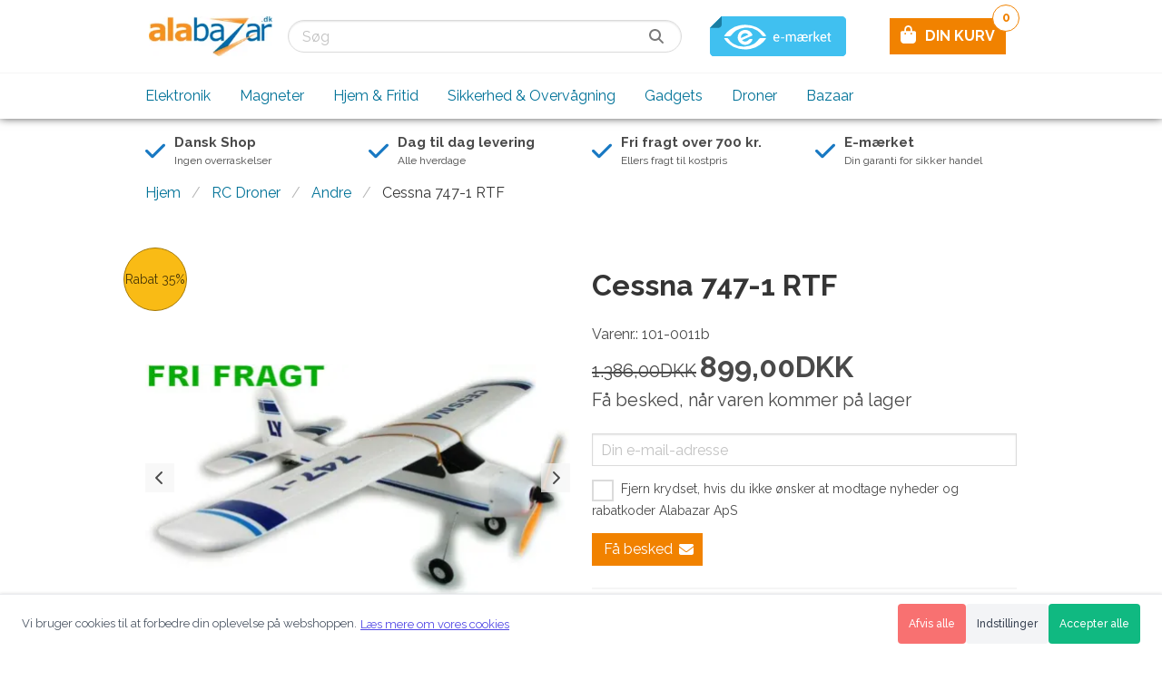

--- FILE ---
content_type: text/html; charset=UTF-8
request_url: https://www.alabazar.dk/cessna-747-1-rtf
body_size: 14164
content:
<!DOCTYPE html>
<html lang="da">
<head>
<script>
// Shoporama Cookie Consent Interceptor - INLINE VERSION
// Dette MÅ køre FØR alle andre scripts!
(function() {
    'use strict';
    
    // Gem original cookie descriptor ØJEBLIKKELIGT
    var originalCookie = Object.getOwnPropertyDescriptor(Document.prototype, 'cookie');
    var blockedCookies = {};
    
    // Simpel whitelist
    var whitelist = ['basket', 'customer_token', 'user_token', 'language', 
                    'unpaid_order_id', 'shoporama_consent', 'currency', 
                    'PHPSESSID', 'st', 'ref'];
    
    // Blokér cookies ØJEBLIKKELIGT
    Object.defineProperty(document, 'cookie', {
        get: function() {
            return originalCookie.get.call(this);
        },
        set: function(value) {
            var cookieName = value.split('=')[0].trim();
            
            // Check whitelist
            if (whitelist.indexOf(cookieName) > -1) {
                return originalCookie.set.call(this, value);
            }
            
            // Check for consent
            var hasConsent = document.cookie.indexOf('shoporama_consent=') > -1;
            
            if (!hasConsent) {
                console.log('[Cookie Blocked]', cookieName);
                blockedCookies[cookieName] = value;
                return;
            }
            
            // If consent exists, allow cookie
            return originalCookie.set.call(this, value);
        },
        configurable: true
    });
    
    // Gem blokerede cookies globalt så hovedscriptet kan genaktivere dem
    window._blockedCookies = blockedCookies;
})();

// Shoporama Cookie Consent Configuration
window.shoporamaCookieConfig = {
    // Cookie navn for consent
    consentCookieName: 'shoporama_consent',
    
    // Hvor længe consent gemmes (dage)
    consentDuration: 365,
    
    // Display mode (overlay eller sticky)
    displayMode: 'sticky',
    
    // Tekster (kan oversættes)
    texts: {
        bannerTitle: 'Dette website bruger cookies',
        bannerText: 'Vi bruger cookies til at forbedre din oplevelse på webshoppen.',
        bannerSubtext: 'Oplysninger om din brug af vores hjemmeside deles også med vores partnere inden for sociale medier, annoncering, og analyse, som kan kombinere dem med andre data fra dine interaktioner med deres tjenester.',
        readMore: 'Læs mere om vores cookies',
        acceptAll: 'Accepter alle',
        settings: 'Indstillinger',
        reject: 'Afvis alle',
        settingsTitle: 'Cookie indstillinger',
        settingsText: 'Vælg hvilke cookies du vil tillade:',
        necessary: 'Nødvendige cookies',
        analytics: 'Statistik cookies',
        analyticsDesc: 'Hjælper os med at forstå hvordan webshoppen bruges',
        marketing: 'Marketing cookies',
        marketingDesc: 'Bruges til at vise relevante annoncer',
        save: 'Gem indstillinger',
        cancel: 'Tilbage'
    },
    
    // Cookie politik indhold
    policyContent: '<h3>Cookie Politik<\/h3>\r\n<p>Vi bruger cookies for at forbedre din oplevelse p&aring; vores webshop. Cookies hj&aelig;lper os med at:<\/p>\r\n<ul>\r\n<li>Huske dine indstillinger og pr&aelig;ferencer<\/li>\r\n<li>Analysere hvordan webshoppen bruges<\/li>\r\n<li>Vise relevante annoncer<\!--<\/body--><\/li>\r\n<\/ul>',
    
    // Custom CSS
    customCSS: '',
    
    // Button colors
    colors: {
        acceptColor: '#10B981',
        acceptHoverColor: '#059669',
        rejectColor: '#F87171',
        rejectHoverColor: '#EF4444'
    }    
};
</script>
<script src="/external/cookie-popup/cookie-consent.js"></script>

    <meta charset="utf-8">
    
            <link rel="canonical" type="text/html" href="https://www.alabazar.dk/cessna-747-1-rtf"/>
    
    <meta name="viewport" content="width=device-width, initial-scale=1.0">

    <title>Køb Cessna 747-1 RTF hos Alabazar - 899,00 kr.</title>
    <meta name="description" content="4 Kanals Radiostyret, 940 mm vingespænd.RTF-pakke, som indeholder alt hvad du har brug for.">

        <link rel="icon" type="image/png" sizes="16x16" href="/cache/1/8/0/5/1/7/1/box-16x16x100.webp">
    <link rel="icon" type="image/png" sizes="32x32" href="/cache/1/8/0/5/1/7/1/box-32x32x100.webp">
    <link rel="icon" type="image/png" sizes="96x96" href="/cache/1/8/0/5/1/7/1/box-96x96x100.webp">
    <link rel="icon" type="image/png" sizes="128x128" href="/cache/1/8/0/5/1/7/1/box-128x128x100.webp">
    <link rel="icon" type="image/png" sizes="196x196" href="/cache/1/8/0/5/1/7/1/box-196x196x100.webp">

    <link rel="apple-touch-icon-precomposed" sizes="57x57" href="/cache/1/8/0/5/1/7/1/box-57x57x100.webp">
    <link rel="apple-touch-icon-precomposed" sizes="60x60" href="/cache/1/8/0/5/1/7/1/box-60x60x100.webp">
    <link rel="apple-touch-icon-precomposed" sizes="72x72" href="/cache/1/8/0/5/1/7/1/box-72x72x100.webp">
    <link rel="apple-touch-icon-precomposed" sizes="76x76" href="/cache/1/8/0/5/1/7/1/box-76x76x100.webp">
    <link rel="apple-touch-icon-precomposed" sizes="114x114" href="/cache/1/8/0/5/1/7/1/box-114x114x100.webp">
    <link rel="apple-touch-icon-precomposed" sizes="120x120" href="/cache/1/8/0/5/1/7/1/box-120x120x100.webp">
    <link rel="apple-touch-icon-precomposed" sizes="144x144" href="/cache/1/8/0/5/1/7/1/box-144x144x100.webp">
    <link rel="apple-touch-icon-precomposed" sizes="152x152" href="/cache/1/8/0/5/1/7/1/box-152x152x100.webp">

<meta name="application-name" content="Alabazar ApS">
<meta name="msapplication-TileColor" content="#f18200">
    <meta name="msapplication-TileImage" content="/cache/1/8/0/5/1/7/1/box-144x144x100.webp">
    <meta name="msapplication-square70x70logo" content="/cache/1/8/0/5/1/7/1/box-70x70x100.webp">
    <meta name="msapplication-square150x150logo" content="/cache/1/8/0/5/1/7/1/box-150x150x100.webp">
    <meta name="msapplication-square310x310logo" content="/cache/1/8/0/5/1/7/1/box-310x301x100.webp">
            <meta name="msapplication-wide310x150logo" content="/cache/1/6/6/2/2/7/6/box-310x150x100.webp">
    
    <meta name="theme-color" content="#f18200">

    
    <meta property="og:type" content="product">

    <meta property="og:locale" content="da_dk">

<meta property="og:title" content="Køb Cessna 747-1 RTF hos Alabazar - 899,00 kr.">
<meta property="og:description" content="4 Kanals Radiostyret, 940 mm vingespænd.RTF-pakke, som indeholder alt hvad du har brug for.">
<meta property="og:site_name" content="Alabazar ApS">
<meta property="og:url" content="https://www.alabazar.dk/cessna-747-1-rtf">

            <meta property="product:condition" content="New">
                
                            <meta property="product:category" content="Andre">
        
        
                    <meta property="product:sale_price:amount" content="1.386.00">
            <meta property="product:sale_price:currency" content="DKK">
                <meta property="product:price:amount" content="899.00">
        <meta property="product:price:currency" content="DKK">
        <meta property="product:availability" content="out of stock">
    
                    <meta property="og:image" content="https://www.alabazar.dk/cache/1/7/9/1/2/9/4/cessna-747-1-rtf-fit-1200x628x100.webp">
        <meta property="og:image:alt" content="Cessna 747-1 RTF">
        <meta property="og:image:type" content="image/jpeg">

    <script type="application/ld+json">
{
    "@context": "https://schema.org",
    "@type": "ElectronicsStore",
    "vatID": "29449651",
    "name": "Alabazar ApS",
    "description": "",
    "url": "https://www.alabazar.dk",
        "image": "https://www.alabazar.dk/cache/1/6/6/2/2/7/6/box-1200x628x100.webp",
    "logo": "https://www.alabazar.dk/cache/1/6/6/2/2/7/6/fit-1200x628x100.webp",
        "telephone": "+4574551002",
    "email": "mailto:support@alabazar.com",
                "currenciesAccepted": "DKK",
        "contactPoint" : [
        {
            "@type" : "ContactPoint",
            "telephone" : "+4574551002",
            "email": "mailto:support@alabazar.com",
            "contactType" : "customer service"
        }
    ],
        "address": {
        "@type": "PostalAddress",
        "addressLocality": "Sæby",
        "postalCode": "4270",
        "streetAddress": "Sorøvej 4"
    },
            "sameAs" : [
                    "https://www.facebook.com/Alabazar.dk"
                                                    ]
}
</script>
<script type="application/ld+json">
    {
        "@context": "https://schema.org",
        "@type": "WebSite",
        "url": "https://www.alabazar.dk",
        "potentialAction": {
          "@type": "SearchAction",
          "target": "https://www.alabazar.dk/search?search={search}",
          "query-input": "required name=search"
        }
    }
</script>
                    <script type="application/ld+json">
    {
        "@context": "https://schema.org",
        "@type": "Product",
        "sku": "101-0011b",
                "url": "https://www.alabazar.dk/cessna-747-1-rtf",
        "name": "Cessna 747-1 RTF",
        "description": "4 Kanals Radiostyret, 940 mm vingespænd.RTF-pakke, som indeholder alt hvad du har brug for.",
        "category": "Andre",                "image": "/cache/1/7/9/1/2/9/4/cessna-747-1-rtf-fit-2000x2000x100.webp",
        "offers": {
            "@type": "Offer",
            "availability": "https://schema.org/OutOfStock",
            "price": "899",
            "priceCurrency": "DKK",
            "itemCondition": "https://schema.org/NewCondition"
        }
            }
    </script>
    <script type="application/ld+json">
                {
            "@context": "https://schema.org",
            "@type": "BreadcrumbList",
            "itemListElement": [
                {
                    "@type": "ListItem",
                    "position": 1,
                    "item": {
                        "@id": "https://www.alabazar.dk",
                        "name": "Alabazar ApS"
                        }
                    },
                                                                                                                            {
                                "@type": "ListItem",
                                "position": 2,
                                "item": {
                                    "@id": "https://www.alabazar.dk/rc-droner",
                                    "name": "RC Droner"
                                }
                            },
                                                                            {
                            "@type": "ListItem",
                            "position": 3,
                            "item": {
                                "@id": "https://www.alabazar.dk/andre",
                                "name": "Andre"
                            }
                        },
                                        {
                        "@type": "ListItem",
                        "position": 4,
                        "item": {
                            "@id": "cessna-747-1-rtf",
                            "name": "Cessna 747-1 RTF"
                        }
                    }
            ]
        }
    </script>

    <script>window.settings = {"automation":{"heyloyalty_id": false,"inmobile": false,"justuno_id": false},"brands":{"link1": false,"link2": false,"link3": false,"link4": false,"link5": false,"link6": false,"show": "no"},"category":{"breadcrumbs": "yes","sidebar": "no"},"chat":{"tawk_id": false},"company":{"address": "Sorøvej 4","city": "Sæby","description": false,"email": "support@alabazar.com","logo": false,"logo_url": false,"name": "Alabazar ApS","phone": "+45 7455 1002","slogan": false,"type": "ElectronicsStore","vat_number": "29449651","zip_code": "4270"},"cookie_popup":{"button_background_color": false,"button_text_color": false,"deny": false,"dismiss": false,"link": false,"message": false,"popup_background_color": false,"popup_text_color": false,"position": "none","text": false,"theme": "classic"},"emaerket":{"link": "https://certifikat.emaerket.dk/alabazar.dk","widget_id": false},"facebook":{"app_id": false,"customer_chat": "no","page_id": false,"pixel_id": "463800842407763"},"footer":{"brands": "no","copyright": "secure","logo": "no","newsletter": "yes","trustpilot_white_footer": "no"},"front":{"banner_fullwith": "no","banner_slider": "no","eagle_media": "yes","hero_background_color": false,"hero_background_full_width": "no","hero_button_link": false,"hero_button_text": false,"hero_image_side": "center","hero_subtitle": false,"hero_title": false,"image_boxes": "no","usp_left_text": false,"usp_left_title": false,"usp_right_text": false,"usp_right_title": false},"google":{"adwords_id": "AW-950516333","customer_review": "no","maps_key": false,"merchant_id": false,"optimize_id": false,"tag_manager_id": "GTM-TWDF22L"},"header":{"basket_background": "yes","basket_color": false,"basket_icon": "fas fa-bag-shopping","basket_icon_svg": false,"basket_text": false,"cta": "no","cta_icon": false,"cta_link": false,"cta_text": false,"cta_title": false,"display_search": "yes","emaerket": "yes","emaerket_checkout": "yes","logo_mobile_placement": "middle","menu": "below_logo","search_full": "yes","stars": false,"stars_link": false,"stars_text": false,"trustpilot": "no","trustpilot_checkout": "no","trustpilot_white_footer": "no","trustpilot_white_header": "no","usp": "below"},"lang":{"code": "da","currency_position": "right","decimal_separator": false,"locale": "da_dk","number_of_decimals": false,"thousand_separator": false},"mailchimp":{"base_url": false,"connected_sites_users": false,"field_first_name": false,"form_action": false,"lid": false,"popup": "no","uuid": false},"maintenance":{"active": "no"},"news_bar":{"background_color": "#d8ff4a","link": false,"link_color": false,"text": false,"text_color": "#000000"},"newsletter":{"getsitecontrol_id": false,"mailmunch_id": false,"sleeknote_id": false},"newsletter_hero":{"background_color": false,"button": false,"class": false,"email": false,"name": false,"newsletter_style": "middle","subscribed": false,"subtitle": false,"text": false,"text_color": false,"title": false},"newsletter_popup":{"button": false,"button_icon": "far fa-newspaper","button_style": "bottom-right","button_text": false,"email": false,"enabled": "no","name": false,"style": "overlay","subscribed": false,"subtitle": false,"text_below": false,"title": false},"open_graph":{"alt": false},"optimization":{"css": "no","tls": "no"},"order":{"also_products": "yes","comments": "yes","related_products": "yes"},"payment":{"viabill_id": false},"personalized":{"clerk_key": false,"helloretail_id": false},"printed_invoice":{"show_price": "yes","show_weight": "no"},"product":{"also_products": "yes","breadcrumbs": "yes","button_add_to_basket": false,"button_get_notified": false,"cta": "yes","delivery_time_in_stock": "1-2 dage","delivery_time_negative_stock": false,"main_category_products": "yes","own_id": "yes","pieces": "no","pieces_text": false,"related_products": "yes","reviews": "no","shipping_countdown": "no","similar_products": "yes","specifications": "tabs","stock": "yes","trustpilot": "no","usp": "no","variant_price": "no"},"products":{"button": "yes","button_add_to_basket": false,"button_select_variant": false,"button_view_product": false,"colors": "no","image_dimensions": "square","own_id": "no","reviews": "no","stock": "yes","variants": "yes"},"schema":{"geo_latitude": false,"geo_longitude": false,"has_map": false,"opening_hours": false,"payment_accepted": false},"seo":{"whocopied": "no"},"shipping_countdown":{"hours": false,"minutes": false,"pickup": false,"seconds": false,"weekend_text": false},"social_media":{"facebook": "https://www.facebook.com/Alabazar.dk","instagram": false,"linkedin": false,"pinterest": false,"snapchat": false,"twitter": false,"youtube": "https://www.youtube.com/channel/UCSpHfb5h3CHgMKMvrzP4YCg"},"testing":{"hotjar_id": false,"vwo_id": false},"theme":{"basket_mobile": "bottom","color": "#f18200","favicon": false,"favicon_url": false,"payment_icons": false,"unpaid_order": "no"},"trustpilot":{"link": false,"stars": false,"trustbox": "no","trustpilot_white_footer": "no"},"usp":{"icon_1": "fas fa-check","icon_2": "fas fa-check","icon_3": "fas fa-check","icon_4": "fas fa-check","icon_svg_1": false,"icon_svg_2": false,"icon_svg_3": false,"icon_svg_4": false,"link_1": false,"link_2": false,"link_3": false,"link_4": false,"text_1": "Ingen overraskelser","text_2": "Alle hverdage","text_3": "Ellers fragt til kostpris","text_4": "Din garanti for sikker handel","title_1": "Dansk Shop","title_2": "Dag til dag levering","title_3": "Fri fragt over 700 kr.","title_4": "E-mærket"},"webpush":{"pushowl_subdomain": false}};</script>
    
    <link rel="stylesheet" href="https://www.alabazar.dk/private_templates/5995/public/css/app.css?v=2.3.2">
<link rel="stylesheet" href="https://www.alabazar.dk/private_templates/5995/public/css/custom.css?v=2.3.2">

    

<style>
    
    </style>

<script>
  if (/MSIE \d|Trident.*rv:/.test(navigator.userAgent)) {
    document.write('<script crossorigin="anonymous" src="https://polyfill.io/v3/polyfill.min.js?features=default%2Ces2015%2Ces2016%2Ces2017%2Ces2018%2Ces5%2Ces6%2Ces7" defer><\/script>');
    document.write('<script crossorigin="anonymous" src="https://cdn.jsdelivr.net/npm/css-vars-ponyfill@2" defer><\/script>');
  }
</script>

    <script type="text/javascript" src="https://www.alabazar.dk/private_templates/5995/public/js/app.min.js?v=2.3.2" defer></script>
<script type="text/javascript" src="https://www.alabazar.dk/private_templates/5995/public/js/custom.js?v=2.3.2" defer></script>


    
    
        
                
<script>
  window.dataLayer = window.dataLayer || [];

      dataLayer.push({
    'google_tag_params': {
      ecomm_pagetype: 'product',
      ecomm_prodid: '101-0011b',
      ecomm_totalvalue: '899.00'
    }
  });
  
      dataLayer.push({
    'ecommerce': {
      'currencyCode': 'DKK',
      'detail': {
        'products': [
                                              {
            'id': '101-0011b',
            'name': 'Cessna 747-1 RTF',
                            'category': 'Andre',            'variant': '',
            'list_position': '1',
            'price': '899.00'
          }
        ]
      }
    }
  });
  </script>
<script>
  (function (w, d, s, l, i) {
    w[l] = w[l] || [];
    w[l].push({
      'gtm.start':
        new Date().getTime(), event: 'gtm.js'
    });
    var f = d.getElementsByTagName(s)[0],
      j = d.createElement(s), dl = l != 'dataLayer' ? '&l=' + l : '';
    j.async = true;
    j.src =
      'https://www.googletagmanager.com/gtm.js?id=' + i + dl;
    f.parentNode.insertBefore(j, f);
  })(window, document, 'script', 'dataLayer', 'GTM-TWDF22L');
</script>
        <script async src="https://www.googletagmanager.com/gtag/js?id=UA-29962934-1"></script>
<script>
  window.dataLayer = window.dataLayer || [];

  function gtag() {
    dataLayer.push(arguments);
  }

  gtag('js', new Date());
  gtag('config', 'UA-29962934-1', {
    'anonymize_ip': true,
    'linker': ['www.alabazar.dk']
        });

    gtag('config', 'AW-950516333', {'send_page_view': false});
  
      gtag('event', 'page_view', {
    ecomm_pagetype: 'product',
    ecomm_prodid: '2276054',
    ecomm_totalvalue: '899.00'
  });
  
      gtag('event', 'view_item', {
    'items': [
                              {
        'id': '2276054',
        'name': 'Cessna 747-1 RTF',
                    'category': 'Andre',        'list_position': '1',
        'price': '899.00'
      }
    ]
  });
  </script>
    
<script>
  !function (f, b, e, v, n, t, s) {
    if (f.fbq) {
      return;
    }
    n = f.fbq = function () {
      n.callMethod ? n.callMethod.apply(n, arguments) : n.queue.push(arguments)
    };
    if (!f._fbq) {
      f._fbq = n;
    }
    n.push = n;
    n.loaded = !0;
    n.version = '2.0';
    n.queue = [];
    t = b.createElement(e);
    t.async = !0;
    t.src = v;
    s = b.getElementsByTagName(e)[0];
    s.parentNode.insertBefore(t, s);
  }(window, document, 'script', 'https://connect.facebook.net/en_US/fbevents.js');

  fbq('init', '463800842407763');
  fbq('track', 'PageView', {
    userAgent: navigator.userAgent,
    language: navigator.language,
    referrer: document.referrer
  });
      fbq.push('track', 'ViewContent', {
      content_type: 'product',    content_ids: ['2276054'],
    content_name: 'Cessna 747-1 RTF',
      content_category: 'Andre',    value: '899.00',
    currency: 'DKK',
  });

  function eagleFacebookPixelAddToCart() {
    fbq.push('track', 'AddToCart', {
      content_type: 'product',
      content_ids: ['2276054'],
      content_name: 'Cessna 747-1 RTF',
        content_category: 'Andre',      value: '899.00',
      currency: 'DKK'
    });
  }
  </script>




<meta name="generator" content="ShopOrama"><script type="text/javascript" async
src="//s.retargeted.co/1/qxAqwx.js"></script>



</head>
<body class="template-product">


    <noscript>
        <iframe src="https://www.googletagmanager.com/ns.html?id=GTM-TWDF22L" style="display:none;visibility:hidden"></iframe>
    </noscript>


<header>
    
    
    <div class="navbar is-transparent">
        <div class="container">
            <div class="navbar-brand">
                <a class="logo navbar-item logo-mobile-left" href="/">
                                            <img src="/cache/1/6/6/2/2/7/6/fit-900x64x100.webp" alt="Alabazar ApS">
                                    </a>

                                    <div class="navbar-end">
                        <div id="main-navigation-toggle" class="navbar-burger burger">
                            <span></span>
                            <span></span>
                            <span></span>
                        </div>
                    </div>
                            </div>

            <nav class="navbar-menu">
                <div class="navbar-start">
                    <div class="navbar-item">
                                                    <div class="search-bar control has-icons-right">
    <form method="get" action="/search">
        <div class="field has-addons has-addons-centered">
            <p class="control">
                <input class="input is-expanded" name="search" type="text" placeholder="Søg" value="" required>
            </p>
            <button type="submit" class="control">
                <i class="fas fa-magnifying-glass"></i>
            </button>
        </div>
    </form>
</div>                                            </div>

                                    </div>
                <div class="navbar-end">
                    <div class="navbar-item">
                                                                        
                        
                                                    <a href="https://certifikat.emaerket.dk/alabazar.dk" target="_blank" rel="nofollow" class="navbar-item">
                                <img class="e-maerket-logo" src="/img/trust-e-maerket-smalt.svg" alt="e-mærket">
                            </a>
                        
                                            </div>
                    <div class="navbar-item">
                        <a href="/basket" class="navbar-item is-hidden-mobile is-hidden-tablet-only basket has-background">
                                                            <div class="basket-icon">
                                                                                                                        <i class="fas fa-bag-shopping"></i>
                                                                                                            </div>
                                <p>DIN KURV</p>
                                                        <span class="total-amount">0</span>
                        </a>
                    </div>
                </div>
            </nav>
        </div>
    </div>

            <div class="navbar is-transparent menu-below-logo is-hidden-mobile is-hidden-tablet-only">
            <div class="container">
                <nav class="navbar-menu">
                    <nav id="main-menu"><ul><li class="mm-content is-hidden-desktop"><div class="search-bar control has-icons-right">
    <form method="get" action="/search">
        <div class="field has-addons has-addons-centered">
            <p class="control">
                <input class="input is-expanded" name="search" type="text" placeholder="Søg" value="" required>
            </p>
            <button type="submit" class="control">
                <i class="fas fa-magnifying-glass"></i>
            </button>
        </div>
    </form>
</div></li><li class="level-1"><a href="https://www.alabazar.dk/shenzhen-electronics">Elektronik</a><ul><li class=""><a href="https://www.alabazar.dk/it-og-computer">IT og Computer</a><ul><li class="level-2"><a href="https://www.alabazar.dk/netvaerk">Netværk</a></li><li class="level-2"><a href="https://www.alabazar.dk/lagring">Lagring</a></li><li class="level-2"><a href="https://www.alabazar.dk/web-kameraer">Web-kameraer</a></li><li class="level-2"><a href="https://www.alabazar.dk/mus-og-tastatur">Mus og Tastatur</a></li></ul></li><li class=""><a href="https://www.alabazar.dk/endoskoper">Endoskoper</a></li><li class=""><a href="https://www.alabazar.dk/laserpenne">Laserpenne</a></li><li class=""><a href="https://www.alabazar.dk/laserpointere">Laserpointere</a></li><li class=""><a href="https://www.alabazar.dk/stregkodescannere">Stregkodescannere</a></li><li class=""><a href="https://www.alabazar.dk/telefoni">Telefoni</a></li><li class=""><a href="https://www.alabazar.dk/til-bilen">Til bilen</a></li><li class=""><a href="https://www.alabazar.dk/solar-ladere">Solar-ladere</a></li><li class=""><a href="https://www.alabazar.dk/power-banks">Power Banks</a></li><li class=""><a href="https://www.alabazar.dk/gps">GPS</a></li><li class=""><a href="https://www.alabazar.dk/vaerktoj">Værktøj</a><ul><li class="level-2"><a href="https://www.alabazar.dk/laasevaerktoej">Låseværktøj</a></li><li class="level-2"><a href="https://www.alabazar.dk/lupper">Lupper</a></li><li class="level-2"><a href="https://www.alabazar.dk/maalevaerktoej">Måleværktøj</a></li><li class="level-2"><a href="https://www.alabazar.dk/vaegte">Vægte</a></li></ul></li><li class=""><a href="https://www.alabazar.dk/ec-batterier">EC Batterier</a><ul><li class="level-2"><a href="https://www.alabazar.dk/ladere">Ladere</a></li><li class="level-2"><a href="https://www.alabazar.dk/genopladelige">Genopladelige</a></li><li class="level-2"><a href="https://www.alabazar.dk/cylindrisk-standard">Cylindrisk Standard</a></li><li class="level-2"><a href="https://www.alabazar.dk/9v-rogalarm">9V Røgalarm</a></li><li class="level-2"><a href="https://www.alabazar.dk/knapceller-1-5v">Knapceller 1.5V</a></li><li class="level-2"><a href="https://www.alabazar.dk/knapceller-3-0v-li-ion">Knapceller 3.0V Li-Ion</a></li><li class="level-2"><a href="https://www.alabazar.dk/nn-og-andre-maerker">NN og andre mærker</a></li></ul></li></ul></li><li class="level-1"><a href="https://www.alabazar.dk/magneter">Magneter</a></li><li class="level-1"><a href="https://www.alabazar.dk/hjem-fritid">Hjem &amp; Fritid</a><ul><li class=""><a href="https://www.alabazar.dk/indendors">Indendørs</a></li><li class=""><a href="https://www.alabazar.dk/ventilatorer">Ventilatorer</a></li><li class=""><a href="https://www.alabazar.dk/udendors">Udendørs</a></li><li class=""><a href="https://www.alabazar.dk/lommelygter">Lommelygter</a></li><li class=""><a href="https://www.alabazar.dk/pandelamper">Pandelamper</a></li><li class=""><a href="https://www.alabazar.dk/uv-lygter-ravlygter">UV lygter/Ravlygter</a></li><li class=""><a href="https://www.alabazar.dk/lup-lupbriller">Lup &amp; Lupbriller</a></li><li class=""><a href="https://www.alabazar.dk/helse-wellness">Helse &amp; Wellness</a></li><li class=""><a href="https://www.alabazar.dk/erotik">Erotik</a></li><li class=""><a href="https://www.alabazar.dk/kaeledyr">Kæledyr</a><ul><li class="level-2"><a href="https://www.alabazar.dk/traeningshalsband">Træningshalsbånd</a></li></ul></li><li class=""><a href="https://www.alabazar.dk/led-belysning">LED belysning</a><ul><li class="level-2"><a href="https://www.alabazar.dk/lysskinner">Lysskinner</a></li><li class="level-2"><a href="https://www.alabazar.dk/stroemforsyninger">Strømforsyninger</a></li><li class="level-2"><a href="https://www.alabazar.dk/e14">E14</a></li><li class="level-2"><a href="https://www.alabazar.dk/e27">E27</a></li><li class="level-2"><a href="https://www.alabazar.dk/g4">G4</a></li><li class="level-2"><a href="https://www.alabazar.dk/gu4">GU4</a></li><li class="level-2"><a href="https://www.alabazar.dk/g9">G9</a></li><li class="level-2"><a href="https://www.alabazar.dk/gu10">GU10</a></li></ul></li><li class=""><a href="https://www.alabazar.dk/italina-smykker">Italina Smykker</a><ul><li class="level-2"><a href="https://www.alabazar.dk/halskaeder">Halskæder</a></li><li class="level-2"><a href="https://www.alabazar.dk/oreringe">Øreringe</a></li><li class="level-2"><a href="https://www.alabazar.dk/saet">Sæt</a></li><li class="level-2"><a href="https://www.alabazar.dk/armband">Armbånd</a></li><li class="level-2"><a href="https://www.alabazar.dk/kaeder">Kæder</a></li></ul></li></ul></li><li class="level-1"><a href="https://www.alabazar.dk/sikkerhed-overvagning">Sikkerhed &amp; Overvågning</a><ul><li class=""><a href="https://www.alabazar.dk/alarmer">Alarmer</a></li><li class=""><a href="https://www.alabazar.dk/video-dortelefoner">Video Dørtelefoner</a></li><li class=""><a href="https://www.alabazar.dk/action-kameraer">Action-Kameraer</a></li><li class=""><a href="https://www.alabazar.dk/bil-kameraer">Bil-Kameraer</a></li><li class=""><a href="https://www.alabazar.dk/spion-kameraer">Spion-Kameraer</a></li><li class=""><a href="https://www.alabazar.dk/mini-kameraer">Mini-Kameraer</a></li><li class=""><a href="https://www.alabazar.dk/andet">Andet</a></li></ul></li><li class="level-1"><a href="https://www.alabazar.dk/gadget-planet">Gadgets</a><ul><li class=""><a href="https://www.alabazar.dk/sjove">Sjove</a></li><li class=""><a href="https://www.alabazar.dk/stodband">Stødbånd</a></li><li class=""><a href="https://www.alabazar.dk/handspinnere-cubes">Håndspinnere &amp; Cubes</a><ul><li class="level-2"><a href="https://www.alabazar.dk/handspinnere">Håndspinnere</a></li><li class="level-2"><a href="https://www.alabazar.dk/cubes">Cubes</a></li><li class="level-2"><a href="https://www.alabazar.dk/mokuru-sticks">Mokuru Sticks</a></li><li class="level-2"><a href="https://www.alabazar.dk/lejer">Lejer</a></li></ul></li><li class=""><a href="https://www.alabazar.dk/nyttige">Nyttige</a></li><li class=""><a href="https://www.alabazar.dk/loom-bands">Loom Bands</a></li><li class=""><a href="https://www.alabazar.dk/audio">Audio</a></li><li class=""><a href="https://www.alabazar.dk/smartphone-tilbehor">Smartphone Tilbehør</a><ul><li class="level-2"><a href="https://www.alabazar.dk/covers">Covers</a></li><li class="level-2"><a href="https://www.alabazar.dk/bumpers">Bumpers</a></li><li class="level-2"><a href="https://www.alabazar.dk/skaermfolier">Skærmfolier</a></li></ul></li></ul></li><li class="level-1"><a href="https://www.alabazar.dk/rc-droner">Droner</a><ul><li class=""><a href="https://www.alabazar.dk/reservedele">Reservedele</a></li><li class=""><a href="https://www.alabazar.dk/helikoptere">Helikoptere</a></li><li class=""><a href="https://www.alabazar.dk/andre">Andre</a></li><li class=""><a href="https://www.alabazar.dk/tilbehor">Tilbehør</a><ul><li class="level-2"><a href="https://www.alabazar.dk/tx-rx">Tx/Rx</a></li></ul></li><li class=""><a href="https://www.alabazar.dk/komponenter">Komponenter</a><ul><li class="level-2"><a href="https://www.alabazar.dk/motorer">Motorer</a></li><li class="level-2"><a href="https://www.alabazar.dk/esc">ESC</a></li><li class="level-2"><a href="https://www.alabazar.dk/servoer">Servoer</a></li><li class="level-2"><a href="https://www.alabazar.dk/batterier-og-ladere">Batterier og ladere</a><ul><li class=""><a href="https://www.alabazar.dk/turnigy-lipo">Turnigy LiPo</a></li></ul></li><li class="level-2"><a href="https://www.alabazar.dk/led-strips-m-m">LED - Strips m.m.</a></li></ul></li></ul></li><li class="level-1"><a href="https://www.alabazar.dk/bazaar">Bazaar</a></li></ul></nav>
                </nav>
            </div>
        </div>
    
    </header>

    <div class="usp-below-header is-hidden-mobile">
        <div class="container has-padding">
            <div class="usp">
    <div class="columns">
                    <div class="column">
                <a href="javascript:void(0);" class="is-vertical-center">
                                            <i class="fas fa-check"></i>                    
                    <div class="text">
                        Dansk Shop
                                                    <span>Ingen overraskelser</span>
                                            </div>
                </a>
            </div>
                            <div class="column">
                <a href="javascript:void(0);" class="is-vertical-center">
                                            <i class="fas fa-check"></i>                    
                    <div class="text">
                        Dag til dag levering
                                                    <span>Alle hverdage</span>
                                            </div>
                </a>
            </div>
                            <div class="column">
                <a href="javascript:void(0);" class="is-vertical-center">
                                            <i class="fas fa-check"></i>                    
                    <div class="text">
                        Fri fragt over 700 kr.
                                                    <span>Ellers fragt til kostpris</span>
                                            </div>
                </a>
            </div>
                            <div class="column">
                <a href="javascript:void(0);" class="is-vertical-center">
                                            <i class="fas fa-check"></i>                    
                    <div class="text">
                        E-mærket
                                                    <span>Din garanti for sikker handel</span>
                                            </div>
                </a>
            </div>
            </div>
</div>        </div>
    </div>

<main>
    
    




    <div class="section breadcrumbs">
        <div class="container">
            <nav class="breadcrumb">
                <ul>
                    <li><a href="https://www.alabazar.dk">Hjem</a></li>

                                                                                                                                <li><a href="https://www.alabazar.dk/rc-droner">RC Droner</a></li>
                                                                            <li><a href="https://www.alabazar.dk/andre">Andre</a></li>
                    
                    <li class="is-active"><a href="" aria-current="page">Cessna 747-1 RTF</a></li>
                </ul>
            </nav>
        </div>
    </div>

    <section class="section">
        <div class="container">
            <div class="columns is-desktop">
                <div class="column">
                                                        
    
                
    
            
    <div
        class="product sections-product"
        data-id="2276054"
        data-price="899,00"
        data-price-clean="899.00"
        data-stock="0"
        data-sku="101-0011b"
        data-variant=""
        data-name="Cessna 747-1 RTF"
        data-category="Andre"
        data-brand=""
>
    <div class="columns">
        <div class="column is-6">
            <div class="badges">
                                    <div class="badge badge-sale">
                        <div class="text">Rabat 35%</div>
                    </div>
                
                
                
                
                            </div>

                                                
                                                                    
                                                                            
                        
                                                                                                                                                                        <div class="product-sliders product-slider-default is-invisible">
                                <div class="product-image-slider js_slider">
                                    <div class="product-slider-frame js_frame">
                                        <div class="product-slides js_slides">
                                                                                                                                                                                        
                                                                                                                                                    
                                                                                                                                                        <div class="product-slide product-image-slide">
                                                        <figure class="image is-square" data-index="0">
                                                                                                                        
                                                                                                                            <img
                                                                        src="[data-uri]"
                                                                        data-src="/cache/1/7/9/1/2/9/4/cessna-747-1-rtf-fit-470x470x100.webp"
                                                                        alt="Cessna 747-1 RTF">
                                                                                                                    </figure>
                                                    </div>
                                                                                                                                                                                                                                                
                                                                                                                                                    
                                                                                                                                                        <div class="product-slide product-image-slide">
                                                        <figure class="image is-square" data-index="1">
                                                                                                                        
                                                                                                                            <img
                                                                        src="[data-uri]"
                                                                        data-src="/cache/1/7/9/1/2/9/5/cessna-747-1-rtf-fit-470x470x100.webp"
                                                                        alt="Cessna 747-1 RTF">
                                                                                                                    </figure>
                                                    </div>
                                                                                                                                                                                                                                                
                                                                                                                                                    
                                                                                                                                                        <div class="product-slide product-image-slide">
                                                        <figure class="image is-square" data-index="2">
                                                                                                                        
                                                                                                                            <img
                                                                        src="[data-uri]"
                                                                        data-src="/cache/1/7/9/1/2/9/6/cessna-747-1-rtf-fit-470x470x100.webp"
                                                                        alt="Cessna 747-1 RTF">
                                                                                                                    </figure>
                                                    </div>
                                                                                                                                                                                                                                                
                                                                                                                                                    
                                                                                                                                                        <div class="product-slide product-image-slide">
                                                        <figure class="image is-square" data-index="3">
                                                                                                                        
                                                                                                                            <img
                                                                        src="[data-uri]"
                                                                        data-src="/cache/1/7/9/1/2/9/7/cessna-747-1-rtf-fit-470x470x100.webp"
                                                                        alt="Cessna 747-1 RTF">
                                                                                                                    </figure>
                                                    </div>
                                                                                                                                                                                                                                                
                                                                                                                                                    
                                                                                                                                                        <div class="product-slide product-image-slide">
                                                        <figure class="image is-square" data-index="4">
                                                                                                                        
                                                                                                                            <img
                                                                        src="[data-uri]"
                                                                        data-src="/cache/1/7/9/1/2/9/8/cessna-747-1-rtf-fit-470x470x100.webp"
                                                                        alt="Cessna 747-1 RTF">
                                                                                                                    </figure>
                                                    </div>
                                                                                                                                                                                                                                                
                                                                                                                                                    
                                                                                                                                                        <div class="product-slide product-image-slide">
                                                        <figure class="image is-square" data-index="5">
                                                                                                                        
                                                                                                                            <img
                                                                        src="[data-uri]"
                                                                        data-src="/cache/1/7/9/1/2/9/9/cessna-747-1-rtf-fit-470x470x100.webp"
                                                                        alt="Cessna 747-1 RTF">
                                                                                                                    </figure>
                                                    </div>
                                                                                                                                                                                                                                                
                                                                                                                                                    
                                                                                                                                                        <div class="product-slide product-image-slide">
                                                        <figure class="image is-square" data-index="6">
                                                                                                                        
                                                                                                                            <img
                                                                        src="[data-uri]"
                                                                        data-src="/cache/1/7/9/1/3/0/0/cessna-747-1-rtf-fit-470x470x100.webp"
                                                                        alt="Cessna 747-1 RTF">
                                                                                                                    </figure>
                                                    </div>
                                                                                                                                                                                        </div>
                                    </div>

                                    <div class="">
                                        <span class="js_prev prev"><i class="fas fa-chevron-left"></i></span>
                                        <span class="js_next next"><i class="fas fa-chevron-right"></i></span>
                                    </div>
                                </div>

                                                                    <div class="columns">
                                        <div class="product-thumbs product-thumb-slider js_slider">
                                            <div class="product-slider-frame js_frame">
                                                <div class="is-flex product-slides js_slides">
                                                                                                                                                                                                                        
                                                                                                                                                                            
                                                                                                                    <div class="column is-3-mobile is-3-tablet product-slide product-thumb-slide">
                                                                <figure class="image is-square" data-index="0">
                                                                                                                                        
                                                                                                                                            <img
                                                                                src="[data-uri]"
                                                                                data-src="/cache/1/7/9/1/2/9/4/cessna-747-1-rtf-fit-200x200x100.webp"
                                                                                alt="Cessna 747-1 RTF">
                                                                                                                                    </figure>
                                                            </div>
                                                                                                                                                                                                                                                                                        
                                                                                                                                                                            
                                                                                                                    <div class="column is-3-mobile is-3-tablet product-slide product-thumb-slide">
                                                                <figure class="image is-square" data-index="1">
                                                                                                                                        
                                                                                                                                            <img
                                                                                src="[data-uri]"
                                                                                data-src="/cache/1/7/9/1/2/9/5/cessna-747-1-rtf-fit-200x200x100.webp"
                                                                                alt="Cessna 747-1 RTF">
                                                                                                                                    </figure>
                                                            </div>
                                                                                                                                                                                                                                                                                        
                                                                                                                                                                            
                                                                                                                    <div class="column is-3-mobile is-3-tablet product-slide product-thumb-slide">
                                                                <figure class="image is-square" data-index="2">
                                                                                                                                        
                                                                                                                                            <img
                                                                                src="[data-uri]"
                                                                                data-src="/cache/1/7/9/1/2/9/6/cessna-747-1-rtf-fit-200x200x100.webp"
                                                                                alt="Cessna 747-1 RTF">
                                                                                                                                    </figure>
                                                            </div>
                                                                                                                                                                                                                                                                                        
                                                                                                                                                                            
                                                                                                                    <div class="column is-3-mobile is-3-tablet product-slide product-thumb-slide">
                                                                <figure class="image is-square" data-index="3">
                                                                                                                                        
                                                                                                                                            <img
                                                                                src="[data-uri]"
                                                                                data-src="/cache/1/7/9/1/2/9/7/cessna-747-1-rtf-fit-200x200x100.webp"
                                                                                alt="Cessna 747-1 RTF">
                                                                                                                                    </figure>
                                                            </div>
                                                                                                                                                                                                                                                                                        
                                                                                                                                                                            
                                                                                                                    <div class="column is-3-mobile is-3-tablet product-slide product-thumb-slide">
                                                                <figure class="image is-square" data-index="4">
                                                                                                                                        
                                                                                                                                            <img
                                                                                src="[data-uri]"
                                                                                data-src="/cache/1/7/9/1/2/9/8/cessna-747-1-rtf-fit-200x200x100.webp"
                                                                                alt="Cessna 747-1 RTF">
                                                                                                                                    </figure>
                                                            </div>
                                                                                                                                                                                                                                                                                        
                                                                                                                                                                            
                                                                                                                    <div class="column is-3-mobile is-3-tablet product-slide product-thumb-slide">
                                                                <figure class="image is-square" data-index="5">
                                                                                                                                        
                                                                                                                                            <img
                                                                                src="[data-uri]"
                                                                                data-src="/cache/1/7/9/1/2/9/9/cessna-747-1-rtf-fit-200x200x100.webp"
                                                                                alt="Cessna 747-1 RTF">
                                                                                                                                    </figure>
                                                            </div>
                                                                                                                                                                                                                                                                                        
                                                                                                                                                                            
                                                                                                                    <div class="column is-3-mobile is-3-tablet product-slide product-thumb-slide">
                                                                <figure class="image is-square" data-index="6">
                                                                                                                                        
                                                                                                                                            <img
                                                                                src="[data-uri]"
                                                                                data-src="/cache/1/7/9/1/3/0/0/cessna-747-1-rtf-fit-200x200x100.webp"
                                                                                alt="Cessna 747-1 RTF">
                                                                                                                                    </figure>
                                                            </div>
                                                                                                                                                                                                                        </div>
                                            </div>

                                            <span class="js_prev prev"><i class="fas fa-chevron-left"></i></span>
                                            <span class="js_next next"><i class="fas fa-chevron-right"></i></span>
                                        </div>
                                    </div>
                                
                                <div class="modal">
                                    <div class="modal-background"></div>
                                    <div class="modal-content">
                                        <div class="card">
                                            <button class="delete is-pulled-right close"></button>
                                            <div class="product-modal-slider js_slider">
                                                <div class="product-slider-frame js_frame">
                                                    <div class="product-slides js_slides">
                                                                                                                                                                                                                                        
                                                                                                                                                                                        
                                                                                                                            <div class="product-slide product-image-slide">
                                                                    <figure class="image is-square">
                                                                        <img
                                                                                src="[data-uri]"
                                                                                data-src="/cache/1/7/9/1/2/9/4/cessna-747-1-rtf-fit-800x800x100.webp"
                                                                                alt="Cessna 747-1 RTF">
                                                                    </figure>
                                                                </div>
                                                                                                                                                                                                                                                                                                            
                                                                                                                                                                                        
                                                                                                                            <div class="product-slide product-image-slide">
                                                                    <figure class="image is-square">
                                                                        <img
                                                                                src="[data-uri]"
                                                                                data-src="/cache/1/7/9/1/2/9/5/cessna-747-1-rtf-fit-800x800x100.webp"
                                                                                alt="Cessna 747-1 RTF">
                                                                    </figure>
                                                                </div>
                                                                                                                                                                                                                                                                                                            
                                                                                                                                                                                        
                                                                                                                            <div class="product-slide product-image-slide">
                                                                    <figure class="image is-square">
                                                                        <img
                                                                                src="[data-uri]"
                                                                                data-src="/cache/1/7/9/1/2/9/6/cessna-747-1-rtf-fit-800x800x100.webp"
                                                                                alt="Cessna 747-1 RTF">
                                                                    </figure>
                                                                </div>
                                                                                                                                                                                                                                                                                                            
                                                                                                                                                                                        
                                                                                                                            <div class="product-slide product-image-slide">
                                                                    <figure class="image is-square">
                                                                        <img
                                                                                src="[data-uri]"
                                                                                data-src="/cache/1/7/9/1/2/9/7/cessna-747-1-rtf-fit-800x800x100.webp"
                                                                                alt="Cessna 747-1 RTF">
                                                                    </figure>
                                                                </div>
                                                                                                                                                                                                                                                                                                            
                                                                                                                                                                                        
                                                                                                                            <div class="product-slide product-image-slide">
                                                                    <figure class="image is-square">
                                                                        <img
                                                                                src="[data-uri]"
                                                                                data-src="/cache/1/7/9/1/2/9/8/cessna-747-1-rtf-fit-800x800x100.webp"
                                                                                alt="Cessna 747-1 RTF">
                                                                    </figure>
                                                                </div>
                                                                                                                                                                                                                                                                                                            
                                                                                                                                                                                        
                                                                                                                            <div class="product-slide product-image-slide">
                                                                    <figure class="image is-square">
                                                                        <img
                                                                                src="[data-uri]"
                                                                                data-src="/cache/1/7/9/1/2/9/9/cessna-747-1-rtf-fit-800x800x100.webp"
                                                                                alt="Cessna 747-1 RTF">
                                                                    </figure>
                                                                </div>
                                                                                                                                                                                                                                                                                                            
                                                                                                                                                                                        
                                                                                                                            <div class="product-slide product-image-slide">
                                                                    <figure class="image is-square">
                                                                        <img
                                                                                src="[data-uri]"
                                                                                data-src="/cache/1/7/9/1/3/0/0/cessna-747-1-rtf-fit-800x800x100.webp"
                                                                                alt="Cessna 747-1 RTF">
                                                                    </figure>
                                                                </div>
                                                                                                                                                                                                                                        </div>
                                                </div>

                                                <div class="">
                                                    <span class="js_prev prev"><i class="fas fa-chevron-left"></i></span>
                                                    <span class="js_next next"><i class="fas fa-chevron-right"></i></span>
                                                </div>
                                            </div>
                                        </div>
                                    </div>
                                </div>
                            </div>
                                                                                                                        
                                                                            
                        
                                                                                            
                                                                            
                        
                                                                                            
                                                                            
                        
                                                                                            
                                                                            
                        
                                                                                            
                                                                            
                        
                                                                                            
                                                                            
                        
                                                                        
        </div>
        <div class="column is-6">
                            <h1 class="title">Cessna 747-1 RTF</h1>
            
                            <p class="sku">Varenr.: 101-0011b</p>
            
            
            
            
            
            <div class="product-price">
                                    <small class="is-size-5 offer"><span class="price">1.386,00</span><span class="currency">DKK</span></small>
                
                <span class="is-size-3 has-text-weight-bold current">
                    <span class="price">899,00</span><span class="currency">DKK</span>                </span>

                            </div>

            
            
                        
                            <h3 class="subtitle">Få besked, når varen kommer på lager</h3>
                                    <p></p>
                    <form action="https://www.alabazar.dk/cessna-747-1-rtf" method="post">
                        <input type="hidden" name="out_of_stock_signup" value="1">
                        <input type="hidden" name="product_id" value="2276054">

                        <div class="field">
                            <input type="email" class="input" name="email" placeholder="Din e-mail-adresse" required>
                        </div>

                        <div class="field">
                            <input type="checkbox" class="is-checkradio" id="newsletter" name="newsletter" value="1">
                            <label for="newsletter">
                                <small>Fjern krydset, hvis du ikke ønsker at modtage nyheder og rabatkoder Alabazar ApS</small>
                            </label>
                        </div>

                        <button type="submit" class="button is-success" value="1">
                            <span>Få besked</span>
                            <span class="icon is-small"><i class="fas fa-envelope"></i></span>
                        </button>
                    </form>
                            
                            <hr>
                <div class="short-description">
                    <div class="content short-default">
                                                                            
                                                                                                        
                                                                                                        
                                                                                                        
                                                                                                        
                                                                                                        
                                                                                                        
                                                        



<p>4 Kanals Radiostyret, 940 mm vingesp&aelig;nd.</p>
<p>RTF-pakke, som indeholder alt hvad du har brug for.</p>                    </div>

                                    </div>
            
            
                                </div>
    </div>
                                    </div>
            </div>
        </div>
    </section>
    <section class="section">
        <div class="container">
                            
                                                                                                                                                    
                        
                        <div class="tabs">
                <ul>
                                            <li class="is-active " data-tab="tab-beskrivelse">
                            <a href="javascript:void(0);">Beskrivelse</a>
                        </li>
                    
                                            <li class="" data-tab="tab-specifications">
                            <a href="javascript:void(0);">Specifikationer</a>
                        </li>
                    
                                    </ul>
            </div>

                            <div id="tab-beskrivelse" class="content">
                                                                        
                                                                                                        
                                                                                                        
                                                                                                        
                                                                                                        
                                                                                                        
                                                                                                        
                                                        



<p><span style="font-family: Arial; font-size: small;">Producentens beskrivelse:</span></p>
<p><span style="font-family: Arial; font-size: small;">Cessna is a famous high-wing training plane, very stable and easy to control.<br />The</span> <span style="font-family: Arial; font-size: small;">EPO material is tough and durable and will sustain several mild crashes, making it a good choice for beginners.&nbsp;<br />Long ailerons&nbsp;lets it perform genuine 3D aerobatics.<br />This plane is complete and easy&nbsp;to assemble.</span></p>
                </div>
            
                            <div id="tab-specifications" class="content is-hidden">
                    <table class="table is-bordered is-striped is-narrow is-hoverable">
                        <tbody>
                        <tr>
                            <td>Varenummer</td>
                            <td>101-0011b</td>
                        </tr>
                        <tr>
                            <td>Pakkevægt (g)</td>
                            <td>2</td>
                        </tr>

                        
                        <tr>
                            <td>Inkluderet:</td>
                            <td>
                                
                            </td>
                        </tr>
                        <tr>
                            <td>Ikke inkluderet:</td>
                            <td>
                                
                            </td>
                        </tr>

                        </tbody>
                    </table>
                </div>
            
                    </div>
    </section>
        
    
    
    
    
                                    <section class="section sections-products">
        <div class="container">
                                                                        <div class="title has-text-weight-bold">Relaterede produkter</div>
                                                                            
        <div class="columns is-mobile is-multiline products">
                    
                                    
            
                                        
                        <div class="column is-6-mobile is-3-tablet is-3-desktop">
                <div class="card"
                     data-price="299,00"
                     data-price-clean="299.00"
                     data-stock="4"
                     data-sku="101-0144"
                     data-tag=""
                     data-val=""
                     data-name="WLtoys 1:32 L929 2.4GHz proportional speed"
                     data-category="Andre"
                     data-brand=""
                     data-rel=""
                >
                    <a href="https://www.alabazar.dk/wltoys-1-32-l929-2-4ghz-proportional-speed">
                        <div class="badges">
                                                            <div class="badge badge-sale">
                                    <div class="text">Rabat 14%</div>
                                </div>
                            
                            
                            
                            
                                                    </div>

                        <div class="card-image">
                            <figure class="image is-square">
                                                                    <picture>
                                        <!--[if IE 9]>
                                        <video class="is-hidden">
                                        <![endif]-->
                                        <source
                                                srcset="[data-uri]"
                                                data-srcset="/cache/1/7/9/0/6/1/9/wltoys-132-l929-24ghz-proportional-speed-fit-316x1000x100.webp"
                                                media="(max-width: 1087px)">
                                        <source
                                                srcset="[data-uri]"
                                                data-srcset="/cache/1/7/9/0/6/1/9/wltoys-132-l929-24ghz-proportional-speed-fit-216x1000x100.webp"
                                                media="(min-width: 1088px)">
                                        <source
                                                srcset="[data-uri]"
                                                data-srcset="/cache/1/7/9/0/6/1/9/wltoys-132-l929-24ghz-proportional-speed-fit-316x1000x100.webp">
                                        <!--[if IE 9]>
                                        </video>
                                        <![endif]-->
                                        <img
                                                src="[data-uri]"
                                                data-src="/cache/1/7/9/0/6/1/9/wltoys-132-l929-24ghz-proportional-speed-fit-316x1000x100.webp"
                                                class="lazyload"
                                                alt="WLtoys 1:32 L929 2.4GHz proportional speed">
                                    </picture>
                                                            </figure>
                        </div>
                    </a>
                    <div class="card-header-title">
                        <a href="https://www.alabazar.dk/wltoys-1-32-l929-2-4ghz-proportional-speed">
                            WLtoys 1:32 L929 2.4GHz proportional speed

                            
                            <div class="price">
                                                                    <small class="offer"><span class="price">349,00</span><span class="currency">DKK</span></small>
                                                                <span class="current"><span class="price">299,00</span><span class="currency">DKK</span></span>
                            </div>

                                                            <p class="stock">
                                                                            <i class="fas fa-circle has-text-success"></i>
                                        På lager
                                                                    </p>
                                                    </a>

                                            </div>
                                            <div class="card-footer">
                                                                                                <a href="https://www.alabazar.dk/wltoys-1-32-l929-2-4ghz-proportional-speed" class="button is-success">
                                        Vælg variant
                                    </a>
                                                                                    </div>
                    
                                            <a href="https://www.alabazar.dk/wltoys-1-32-l929-2-4ghz-proportional-speed" class="sizes has-text-centered">
                            <div>
                                <p>Varianter på lager</p>
                                                                                                                                                                                                                                                                                                                                                                                                                                                                                                                        <span>Blå</span>
                                                                                                                                                                                                                                                                                                                                                                                                                                                                                                                                                                                                                                                                                                                                                                                                                                                                                                                                                                                                                                                                                                                                                                                                                                                                                                                                                                                                                                                                                                                                                                                                                                                                                                                                                                                                                                                                                                                                                                                                                                                                                                                                                                                                                                                                                                                                                                                                                                                                                                                                                                                                                                                                                                                                                                                                                                                                                                                                                                                                                                                                                                                                                                                                                                                                                                                                                                                                                                                                                                                                                                                                                                                                                                                                                                                                                                                                                                                                                                                                                                                    </div>
                        </a>
                                    </div>
            </div>
                    
                                    
            
                                        
                        <div class="column is-6-mobile is-3-tablet is-3-desktop">
                <div class="card"
                     data-price="599,00"
                     data-price-clean="599.00"
                     data-stock="1"
                     data-sku="101-0103"
                     data-tag=""
                     data-val=""
                     data-name="AutoKite 2.4GHz"
                     data-category="Andre"
                     data-brand=""
                     data-rel=""
                >
                    <a href="https://www.alabazar.dk/autokite-2-4ghz">
                        <div class="badges">
                            
                            
                            
                            
                                                    </div>

                        <div class="card-image">
                            <figure class="image is-square">
                                                                    <picture>
                                        <!--[if IE 9]>
                                        <video class="is-hidden">
                                        <![endif]-->
                                        <source
                                                srcset="[data-uri]"
                                                data-srcset="/cache/1/7/9/6/7/9/0/autokite-24ghz-fit-316x1000x100.webp"
                                                media="(max-width: 1087px)">
                                        <source
                                                srcset="[data-uri]"
                                                data-srcset="/cache/1/7/9/6/7/9/0/autokite-24ghz-fit-216x1000x100.webp"
                                                media="(min-width: 1088px)">
                                        <source
                                                srcset="[data-uri]"
                                                data-srcset="/cache/1/7/9/6/7/9/0/autokite-24ghz-fit-316x1000x100.webp">
                                        <!--[if IE 9]>
                                        </video>
                                        <![endif]-->
                                        <img
                                                src="[data-uri]"
                                                data-src="/cache/1/7/9/6/7/9/0/autokite-24ghz-fit-316x1000x100.webp"
                                                class="lazyload"
                                                alt="AutoKite 2.4GHz">
                                    </picture>
                                                            </figure>
                        </div>
                    </a>
                    <div class="card-header-title">
                        <a href="https://www.alabazar.dk/autokite-2-4ghz">
                            AutoKite 2.4GHz

                            
                            <div class="price">
                                                                <span class="current"><span class="price">599,00</span><span class="currency">DKK</span></span>
                            </div>

                                                            <p class="stock">
                                                                            <i class="fas fa-circle has-text-success"></i>
                                        På lager
                                                                    </p>
                                                    </a>

                                            </div>
                                            <div class="card-footer">
                                                                                                <form method="post" action="https://www.alabazar.dk/autokite-2-4ghz">
                                        <input type="hidden" name="product_id" value="2276324">
                                        <input type="hidden"
                                               name="amount"
                                               min="1"
                                               step="1"
                                               value="1"
                                               required>
                                        <button class="button is-success">Læg i kurv</button>
                                    </form>
                                                                                    </div>
                    
                                    </div>
            </div>
                    
                                    
            
                                        
                        <div class="column is-6-mobile is-3-tablet is-3-desktop">
                <div class="card"
                     data-price="189,00"
                     data-price-clean="189.00"
                     data-stock="1"
                     data-sku="101-0014"
                     data-tag=""
                     data-val=""
                     data-name="Mini High Speed RC Car"
                     data-category="Andre"
                     data-brand=""
                     data-rel=""
                >
                    <a href="https://www.alabazar.dk/mini-high-speed-rc-car">
                        <div class="badges">
                            
                            
                            
                            
                                                    </div>

                        <div class="card-image">
                            <figure class="image is-square">
                                                                    <picture>
                                        <!--[if IE 9]>
                                        <video class="is-hidden">
                                        <![endif]-->
                                        <source
                                                srcset="[data-uri]"
                                                data-srcset="/cache/1/7/8/3/8/4/1/mini-high-speed-rc-car-fit-316x1000x100.webp"
                                                media="(max-width: 1087px)">
                                        <source
                                                srcset="[data-uri]"
                                                data-srcset="/cache/1/7/8/3/8/4/1/mini-high-speed-rc-car-fit-216x1000x100.webp"
                                                media="(min-width: 1088px)">
                                        <source
                                                srcset="[data-uri]"
                                                data-srcset="/cache/1/7/8/3/8/4/1/mini-high-speed-rc-car-fit-316x1000x100.webp">
                                        <!--[if IE 9]>
                                        </video>
                                        <![endif]-->
                                        <img
                                                src="[data-uri]"
                                                data-src="/cache/1/7/8/3/8/4/1/mini-high-speed-rc-car-fit-316x1000x100.webp"
                                                class="lazyload"
                                                alt="Mini High Speed RC Car">
                                    </picture>
                                                            </figure>
                        </div>
                    </a>
                    <div class="card-header-title">
                        <a href="https://www.alabazar.dk/mini-high-speed-rc-car">
                            Mini High Speed RC Car

                            
                            <div class="price">
                                                                <span class="current"><span class="price">189,00</span><span class="currency">DKK</span></span>
                            </div>

                                                            <p class="stock">
                                                                            <i class="fas fa-circle has-text-success"></i>
                                        På lager
                                                                    </p>
                                                    </a>

                                            </div>
                                            <div class="card-footer">
                                                                                                <form method="post" action="https://www.alabazar.dk/mini-high-speed-rc-car">
                                        <input type="hidden" name="product_id" value="2276585">
                                        <input type="hidden"
                                               name="amount"
                                               min="1"
                                               step="1"
                                               value="1"
                                               required>
                                        <button class="button is-success">Læg i kurv</button>
                                    </form>
                                                                                    </div>
                    
                                    </div>
            </div>
                    
                                    
            
                                        
                        <div class="column is-6-mobile is-3-tablet is-3-desktop">
                <div class="card"
                     data-price="398,00"
                     data-price-clean="398.00"
                     data-stock="3"
                     data-sku="101-0010"
                     data-tag=""
                     data-val=""
                     data-name="N-Pro A901, 4 CH"
                     data-category="Andre"
                     data-brand=""
                     data-rel=""
                >
                    <a href="https://www.alabazar.dk/n-pro-a901-4-ch">
                        <div class="badges">
                            
                            
                            
                            
                                                    </div>

                        <div class="card-image">
                            <figure class="image is-square">
                                                                    <picture>
                                        <!--[if IE 9]>
                                        <video class="is-hidden">
                                        <![endif]-->
                                        <source
                                                srcset="[data-uri]"
                                                data-srcset="/cache/1/7/8/3/7/3/3/n-pro-a901-4-ch-fit-316x1000x100.webp"
                                                media="(max-width: 1087px)">
                                        <source
                                                srcset="[data-uri]"
                                                data-srcset="/cache/1/7/8/3/7/3/3/n-pro-a901-4-ch-fit-216x1000x100.webp"
                                                media="(min-width: 1088px)">
                                        <source
                                                srcset="[data-uri]"
                                                data-srcset="/cache/1/7/8/3/7/3/3/n-pro-a901-4-ch-fit-316x1000x100.webp">
                                        <!--[if IE 9]>
                                        </video>
                                        <![endif]-->
                                        <img
                                                src="[data-uri]"
                                                data-src="/cache/1/7/8/3/7/3/3/n-pro-a901-4-ch-fit-316x1000x100.webp"
                                                class="lazyload"
                                                alt="N-Pro A901, 4 CH">
                                    </picture>
                                                            </figure>
                        </div>
                    </a>
                    <div class="card-header-title">
                        <a href="https://www.alabazar.dk/n-pro-a901-4-ch">
                            N-Pro A901, 4 CH

                            
                            <div class="price">
                                                                <span class="current"><span class="price">398,00</span><span class="currency">DKK</span></span>
                            </div>

                                                            <p class="stock">
                                                                            <i class="fas fa-circle has-text-success"></i>
                                        På lager
                                                                    </p>
                                                    </a>

                                            </div>
                                            <div class="card-footer">
                                                                                                <form method="post" action="https://www.alabazar.dk/n-pro-a901-4-ch">
                                        <input type="hidden" name="product_id" value="2276571">
                                        <input type="hidden"
                                               name="amount"
                                               min="1"
                                               step="1"
                                               value="1"
                                               required>
                                        <button class="button is-success">Læg i kurv</button>
                                    </form>
                                                                                    </div>
                    
                                    </div>
            </div>
            </div>
            </div>
    </section>
            
                        
                        
    
    
    

    </main>

<footer>
            <div class="widgets">
            <div class="container has-padding">
                                <div class="columns is-multiline is-tablet">
                                                                                                                                        <div class="column is-6 is-4-desktop">
                    <p class="is-size-5">Kundeservice</p>                                                                                                                                



<p>Alabazar ApS<br>Sor&oslash;vej 4, S&aelig;by<br>4270 H&oslash;ng</p>
<p>Telefon: <a href="tel:+4574551002">+45 74 55 10 02</a></p>
<p>Email <a href="mailto:info@alabazar.com">info@alabazar.com</a></p>
<p>CVR: 29449651</p>                            
                                                            
                                                                                                                        </div>
                                                                                <div class="column is-6 is-4-desktop">
                    <p class="is-size-5">Information</p>                                                                                                                                                                                                    <ul>
                                                                                    <li class="">
                                                <a href="https://www.alabazar.dk/om-alabazar">Om Alabazar</a>
                                            </li>
                                                                                    <li class="">
                                                <a href="https://www.alabazar.dk/persondatapolitik">Persondatapolitik</a>
                                            </li>
                                                                                    <li class="">
                                                <a href="https://return.shipmondo.com/alabazar">Returportal</a>
                                            </li>
                                                                                    <li class="">
                                                <a href="https://www.alabazar.dk/handelsbetingelser">Handelsbetingelser</a>
                                            </li>
                                                                                    <li class="">
                                                <a href="https://www.alabazar.dk/handelsbetingelser#fortryd">Fortrydelse</a>
                                            </li>
                                                                                    <li class="">
                                                <a href="https://www.alabazar.dk/kontakt">Kontakt</a>
                                            </li>
                                                                                    <li class="">
                                                <a href="https://www.alabazar.dk/blog">Blog</a>
                                            </li>
                                                                                    <li class="">
                                                <a href="https://www.alabazar.dk/affiliate">Affiliate-program</a>
                                            </li>
                                                                            </ul>
                                                            
                                                                                        </div>
                                                                                                                    <div class="column is-6 is-4-desktop">
                    <p class="is-size-5">Følg os</p>                                                                                                                                



                            
                                                                                                <div class="social-media">
            <a href="https://www.facebook.com/Alabazar.dk" target="_blank" rel="nofollow"><i class="fab fa-square-facebook"></i></a>
                                    <a href="https://www.youtube.com/channel/UCSpHfb5h3CHgMKMvrzP4YCg" target="_blank" rel="nofollow"><i class="fab fa-youtube"></i></a>
    </div>                                
                                                                                                                        </div>
                                        </div>
            </div>
        </div>
    
    <div class="copyright">
                    <div class="container has-text-centered">
                <div class="section">
                    <p class="is-size-4 has-text-weight-bold">KRYPTERET BETALING</p>
                    <p>Nem og sikker betaling med Mobilepay og alle betalingskort.</p>

                    <p class="payment-methods">
                                                    <img src="/cache/3/6/3/9/5/9/9/fit-1000x30x100.webp" alt="Alabazar betalingsmetoder">
                                            </p>

                    <div class="text">
                        © 2026 Alabazar ApS - Alle rettigheder forbeholdes
                                            </div>
                </div>
            </div>
            </div>
</footer>
    <nav class="navbar has-shadow is-transparent is-fixed-bottom is-hidden-desktop">
        <div class="columns is-mobile navbar-item">
            <div class="column is-9">
                <div class="price">
                    <a href="/basket">
                        <span>Total: <span class="price">0,00</span><span class="currency">DKK</span></span>
                    </a>
                </div>
            </div>
            <div class="column is-3">
                <div class="basket">
                    <a href="/basket">
                        <div class="basket-icon">
                                                                                                <i class="fas fa-bag-shopping"></i>
                                                                                    </div>
                        <span class="total-amount">0</span>
                    </a>
                </div>
            </div>
        </div>
    </nav>

<div class="fixed-mobile-e-maerket-logo">
    <img src="/img/trust-e-maerket.svg" alt="e-maerket" loading="lazy">
</div>

    <script>
            </script>
    

















<div class="side-panel">
            
            </div>

<link href="https://fonts.googleapis.com/css?family=Raleway:400,500,700&display=auto" rel="stylesheet">
<div class="pocium-admin-menu-test" style="display:none;"></div>


    <style>
        .moosend-main-form-wrapper form label input,
        .moosend-main-form-wrapper form label textarea {
            display: block;
        }
    </style>
    <script>
        !function(t,n,e,o,a){function d(t){var n=~~(Date.now()/3e5),o=document.createElement(e);o.async=!0,o.src=t+"?ts="+n;var a=document.getElementsByTagName(e)[0];a.parentNode.insertBefore(o,a)}t.MooTrackerObject=a,t[a]=t[a]||function(){return t[a].q?void t[a].q.push(arguments):void(t[a].q=[arguments])},window.attachEvent?window.attachEvent("onload",d.bind(this,o)):window.addEventListener("load",d.bind(this,o),!1)}(window,document,"script","//cdn.stat-track.com/statics/moosend-tracking.min.js","mootrack");

        mootrack('init','2168c869-74f4-4e2e-bdd2-e9b0b1de381f');

        
        mootrack('trackPageView');

                            mootrack('PAGE_VIEWED', [{
            product: {
              itemCode: '2276054',
              itemName: 'Cessna 747-1 RTF',
              itemImage: 'https://www.alabazar.dk/cache/1/7/9/1/2/9/4/cessna-747-1-rtf-fit-1000x1000x100.webp',
              itemPrice: '899.00',
              itemUrl: 'https://www.alabazar.dk/cessna-747-1-rtf',
              itemQuantity: 1,
              itemTotalPrice: '899.00',
              itemCategory: 'Andre',
              itemManufacturer: '',
              itemSupplier: '',
              color: '',
              size: ''
            }
          }]);
            </script>




<script>setTimeout((function(){var e=new XMLHttpRequest;e.open("POST","/systr",!0);let t={};new URLSearchParams(window.location.search).forEach(((e,r)=>{t["_"+r]=e})),t.t=Math.floor(Date.now()/1e3),t.r=document.referrer,e.send(JSON.stringify(t))}),500);</script>

</body>
</html>

--- FILE ---
content_type: text/css
request_url: https://www.alabazar.dk/private_templates/5995/public/css/app.css?v=2.3.2
body_size: 34057
content:
.cc-window {
  opacity: 1;
  -webkit-transition: opacity 1s ease;
  transition: opacity 1s ease;
}

.cc-window.cc-invisible {
  opacity: 0;
}

.cc-window {
  position: fixed;
  overflow: hidden;
  -webkit-box-sizing: border-box;
  box-sizing: border-box;
  font-family: Helvetica,Calibri,Arial,sans-serif;
  font-size: 16px;
  line-height: 1.5em;
  display: -webkit-box;
  display: -ms-flexbox;
  display: flex;
  -ms-flex-wrap: nowrap;
  flex-wrap: nowrap;
  z-index: 9999;
}

.cc-window.cc-static {
  position: static;
}

.cc-window.cc-floating {
  padding: 2em;
  max-width: 24em;
  -webkit-box-orient: vertical;
  -webkit-box-direction: normal;
  -ms-flex-direction: column;
  flex-direction: column;
}

.cc-window.cc-banner {
  padding: 1em 1.8em;
  width: 100%;
  -webkit-box-orient: horizontal;
  -webkit-box-direction: normal;
  -ms-flex-direction: row;
  flex-direction: row;
}

.cc-header {
  font-size: 18px;
  font-weight: 700;
}

.cc-btn,.cc-close,.cc-link {
  cursor: pointer;
}

.cc-link {
  opacity: .8;
  display: inline-block;
  padding: .2em;
  text-decoration: underline;
}

.cc-link:hover {
  opacity: 1;
}

.cc-link:active,.cc-link:visited {
  color: initial;
}

.cc-btn {
  display: block;
  padding: .4em .8em;
  font-size: .9em;
  font-weight: 700;
  border-width: 2px;
  border-style: solid;
  text-align: center;
  white-space: nowrap;
}

.cc-close {
  display: block;
  position: absolute;
  top: .5em;
  right: .5em;
  font-size: 1.6em;
  opacity: .9;
  line-height: .75;
}

.cc-close:focus,.cc-close:hover {
  opacity: 1;
}

.cc-top {
  top: 1em;
}

.cc-left {
  left: 1em;
}

.cc-right {
  right: 1em;
}

.cc-bottom {
  bottom: 1em;
}

.cc-floating>.cc-link {
  margin-bottom: 1em;
}

.cc-floating .cc-message {
  display: block;
  margin-bottom: 1em;
}

.cc-window.cc-banner {
  -webkit-box-align: center;
  -ms-flex-align: center;
  align-items: center;
}

.cc-banner.cc-top {
  left: 0;
  right: 0;
  top: 0;
}

.cc-banner.cc-bottom {
  left: 0;
  right: 0;
  bottom: 0;
}

.cc-banner .cc-message {
  display: block;
  -webkit-box-flex: 1;
  -ms-flex: 1 1 auto;
  flex: 1 1 auto;
  max-width: 100%;
  margin-right: 1em;
}

.cc-btn+.cc-btn {
  margin-left: .5em;
}

@media print {
  .cc-window {
    display: none;
  }
}

@media screen and (max-width:900px) {
  .cc-btn {
    white-space: normal;
  }
}

@media screen and (max-width:414px) and (orientation:portrait),screen and (max-width:736px) and (orientation:landscape) {
  .cc-window.cc-top {
    top: 0;
  }

  .cc-window.cc-bottom {
    bottom: 0;
  }

  .cc-window.cc-banner,  .cc-window.cc-floating,  .cc-window.cc-left,  .cc-window.cc-right {
    left: 0;
    right: 0;
  }

  .cc-window.cc-banner {
    -webkit-box-orient: vertical;
    -webkit-box-direction: normal;
    -ms-flex-direction: column;
    flex-direction: column;
  }

  .cc-window.cc-floating {
    max-width: none;
  }

  .cc-window .cc-message {
    margin-bottom: 1em;
  }

  .cc-window.cc-banner {
    -webkit-box-align: unset;
    -ms-flex-align: unset;
    align-items: unset;
  }

  .cc-window.cc-banner .cc-message {
    margin-right: 0;
  }
}

.cc-floating.cc-theme-classic {
  padding: 1.2em;
  border-radius: 5px;
}

.cc-theme-classic .cc-btn {
  border-radius: 5px;
}

.cc-theme-classic .cc-btn:last-child {
  min-width: 140px;
}

.cc-floating.cc-type-info.cc-theme-classic .cc-btn {
  display: inline-block;
}

.cc-theme-edgeless.cc-window {
  padding: 0;
}

.cc-floating.cc-theme-edgeless .cc-message {
  margin: 2em;
  margin-bottom: 1.5em;
}

.cc-banner.cc-theme-edgeless .cc-btn {
  margin: 0;
  padding: .8em 1.8em;
  height: 100%;
}

.cc-banner.cc-theme-edgeless .cc-message {
  margin-left: 1em;
}

.cc-floating.cc-theme-edgeless .cc-btn+.cc-btn {
  margin-left: 0;
}

/*!
 * mmenujs.com/mmenu-light
 *
 * Copyright (c) Fred Heusschen
 * www.frebsite.nl
 *
 * License: CC-BY-4.0
 * http://creativecommons.org/licenses/by/4.0/
 */

.mm,.mm a,.mm li,.mm span,.mm ul {
  display: block;
  padding: 0;
  margin: 0;
  -webkit-box-sizing: border-box;
  box-sizing: border-box;
}

:root {
  --mm-item-height: 50px;
  --mm-item-indent: 20px;
  --mm-line-height: 24px;
}

.mm-hidden {
  display: none!important;
}

.mm {
  -webkit-tap-highlight-color: transparent;
  -webkit-overflow-scrolling: touch;
  overflow: hidden;
  -webkit-clip-path: inset(0 0 0 0);
  clip-path: inset(0 0 0 0);
  color: #444;
  background: #f3f3f3;
  line-height: 24px;
  line-height: var(--mm-line-height);
  -webkit-transform: translateX(0);
  -ms-transform: translateX(0);
  transform: translateX(0);
}

.mm {
  cursor: pointer;
}

.mm:before {
  content: '';
  display: block;
  position: absolute;
  top: 25px;
  top: calc(var(--mm-item-height)/ 2);
  left: 20px;
  left: var(--mm-item-indent);
  width: 10px;
  height: 10px;
  margin-top: 2px;
  border-top: 2px solid;
  border-left: 2px solid;
  -webkit-transform: rotate(-45deg) translate(50%,-50%);
  -ms-transform: rotate(-45deg) translate(50%,-50%);
  transform: rotate(-45deg) translate(50%,-50%);
  opacity: .4;
}

.mm.mm--main {
  cursor: default;
}

.mm.mm--main:before {
  content: none;
  display: none;
}

.mm:after {
  content: attr(data-mm-title);
  display: block;
  position: absolute;
  top: 0;
  left: 0;
  right: 0;
  height: 50px;
  height: var(--mm-item-height);
  padding: 0 40px;
  padding: 0 calc(var(--mm-item-indent) * 2);
  line-height: 50px;
  line-height: var(--mm-item-height);
  opacity: .4;
  text-align: center;
  overflow: hidden;
  white-space: nowrap;
  -o-text-overflow: ellipsis;
  text-overflow: ellipsis;
  -webkit-box-shadow: 0 1px 0 0 rgba(255,255,255,.625),0 1px 0 0 currentColor;
  box-shadow: 0 1px 0 0 rgba(255,255,255,.625),0 1px 0 0 currentColor;
}

.mm.mm--main:after {
  padding-left: 20px;
  padding-left: var(--mm-item-indent);
}

.mm ul {
  -webkit-overflow-scrolling: touch;
  position: fixed;
  top: 50px;
  top: var(--mm-item-height);
  left: 100%;
  bottom: 0;
  width: 200%;
  padding-right: 100%;
  overflow: visible;
  overflow-y: auto;
  background: inherit;
  -webkit-transition: left .3s ease 0s;
  -o-transition: left .3s ease 0s;
  transition: left .3s ease 0s;
  cursor: default;
}

.mm ul:after {
  content: '';
  display: block;
  height: 50px;
  height: var(--mm-item-height);
}

.mm>ul {
  left: 0;
}

.mm ul.mm--open {
  left: 0;
}

.mm ul.mm--parent {
  left: -100%;
  overflow-y: hidden;
}

.mm li {
  position: relative;
  background: inherit;
  cursor: pointer;
}

.mm li:before {
  content: '';
  display: block;
  position: absolute;
  top: 25px;
  top: calc(var(--mm-item-height)/ 2);
  right: 25px;
  right: calc(var(--mm-item-height)/ 2);
  z-index: 0;
  width: 10px;
  height: 10px;
  border-top: 2px solid;
  border-right: 2px solid;
  -webkit-transform: rotate(45deg) translate(0,-50%);
  -ms-transform: rotate(45deg) translate(0,-50%);
  transform: rotate(45deg) translate(0,-50%);
  opacity: .4;
}

.mm li:after {
  content: '';
  display: block;
  margin-left: 20px;
  margin-left: var(--mm-item-indent);
  border-top: 1px solid;
  opacity: .15;
}

.mm a,.mm span {
  position: relative;
  z-index: 1;
  padding: 13px 20px;
  padding: calc((var(--mm-item-height) - var(--mm-line-height))/ 2) var(--mm-item-indent);
}

.mm a {
  background: inherit;
  color: inherit;
  text-decoration: none;
}

.mm a:not(:last-child) {
  width: calc(100% - 50px);
  width: calc(100% - var(--mm-item-height));
}

.mm a:not(:last-child):after {
  content: '';
  display: block;
  position: absolute;
  top: 0;
  right: 0;
  bottom: 0;
  border-right: 1px solid;
  opacity: .15;
}

.mm span {
  background: 0 0;
}

.mm.mm--dark {
  background: #333;
  color: #ccc;
}

.mm.mm--vertical:after,.mm.mm--vertical:before {
  content: none;
  display: none;
}

.mm.mm--vertical {
  overflow-y: auto;
}

.mm.mm--vertical ul {
  width: 100%;
  padding-right: 0;
  position: static;
}

.mm.mm--vertical ul ul {
  display: none;
  padding-left: 20px;
  padding-left: var(--mm-item-indent);
}

.mm.mm--vertical ul ul:after {
  height: 25px;
  height: calc(var(--mm-item-height)/ 2);
}

.mm.mm--vertical ul.mm--open {
  display: block;
}

.mm.mm--vertical li.mm--open:before {
  -webkit-transform: rotate(135deg) translate(-50%,0);
  -ms-transform: rotate(135deg) translate(-50%,0);
  transform: rotate(135deg) translate(-50%,0);
}

.mm.mm--vertical ul ul li:last-child:after {
  content: none;
  display: none;
}

:root {
  --mm-width: 80%;
  --mm-min-width: 200px;
  --mm-max-width: 440px;
}

.mm-body--open {
  overflow-y: hidden;
  pointer-events: none;
}

.mm {
  pointer-events: auto;
}

.mm.mm--offcanvas {
  position: fixed;
  top: 0;
  bottom: 0;
  left: 0;
  z-index: 9995;
  width: 80%;
  width: var(--mm-width);
  min-width: 200px;
  min-width: var(--mm-min-width);
  max-width: 440px;
  max-width: var(--mm-max-width);
  -webkit-transition: bottom 0s ease 0s,-webkit-transform .3s ease 0s;
  transition: bottom 0s ease 0s,-webkit-transform .3s ease 0s;
  -o-transition: transform .3s ease 0s,bottom 0s ease 0s;
  transition: transform .3s ease 0s,bottom 0s ease 0s;
  transition: transform .3s ease 0s,bottom 0s ease 0s,-webkit-transform .3s ease 0s;
}

.mm.mm--offcanvas:not(.mm--open) {
  bottom: 100%;
  -webkit-transform: translateX(-100%);
  -ms-transform: translateX(-100%);
  transform: translateX(-100%);
  -webkit-transition-delay: 0s,.6s;
  -o-transition-delay: 0s,.6s;
  transition-delay: 0s,.6s;
}

.mm.mm--right {
  left: auto;
  right: 0;
}

.mm.mm--right:not(.mm--open) {
  -webkit-transform: translateX(100%);
  -ms-transform: translateX(100%);
  transform: translateX(100%);
}

.mm-blocker {
  pointer-events: auto;
  display: block;
  position: fixed;
  bottom: 0;
  right: 0;
  background: rgba(0,0,0,.2);
  top: 100%;
  z-index: 9990;
  width: 100%;
  opacity: 0;
  -webkit-transition-property: opacity,top;
  -o-transition-property: opacity,top;
  transition-property: opacity,top;
  -webkit-transition-timing-function: ease,linear;
  -o-transition-timing-function: ease,linear;
  transition-timing-function: ease,linear;
  -webkit-transition-duration: .45s,0s;
  -o-transition-duration: .45s,0s;
  transition-duration: .45s,0s;
  -webkit-transition-delay: 0s,.45s;
  -o-transition-delay: 0s,.45s;
  transition-delay: 0s,.45s;
}

.mm-blocker.mm--open {
  top: 0;
  z-index: 9999;
  width: calc(100% - 80%);
  width: calc(100% - var(--mm-width));
  min-width: calc(100% - 440px);
  min-width: calc(100% - var(--mm-max-width));
  max-width: calc(100% - 200px);
  max-width: calc(100% - var(--mm-min-width));
  opacity: 1;
  -webkit-transition-delay: .3s,0s;
  -o-transition-delay: .3s,0s;
  transition-delay: .3s,0s;
}

.mm.mm--right {
  left: auto;
  right: 0;
}

.mm.mm--right:not(.mm--open) {
  -webkit-transform: translateX(100%);
  -ms-transform: translateX(100%);
  transform: translateX(100%);
}

.mm-blocker.mm--right {
  right: auto;
  left: 0;
}

@keyframes spinAround {
  from {
    transform: rotate(0deg);
  }

  to {
    transform: rotate(359deg);
  }
}

.delete,.modal-close,.file,.button,.breadcrumb,.tabs {
  -webkit-touch-callout: none;
  -webkit-user-select: none;
  -moz-user-select: none;
  -ms-user-select: none;
  user-select: none;
}

.box:not(:last-child),.content:not(:last-child),.notification:not(:last-child),.progress:not(:last-child),.table:not(:last-child),.table-container:not(:last-child),.title:not(:last-child),.subtitle:not(:last-child),.block:not(:last-child),.breadcrumb:not(:last-child),.level:not(:last-child),.list:not(:last-child),.message:not(:last-child),.tabs:not(:last-child) {
  margin-bottom: 1.5rem;
}

.delete,.modal-close {
  -moz-appearance: none;
  -webkit-appearance: none;
  background-color: rgba(10, 10, 10, 0.2);
  border: none;
  border-radius: 290486px;
  cursor: pointer;
  pointer-events: auto;
  display: inline-block;
  flex-grow: 0;
  flex-shrink: 0;
  font-size: 0;
  height: 20px;
  max-height: 20px;
  max-width: 20px;
  min-height: 20px;
  min-width: 20px;
  outline: none;
  position: relative;
  vertical-align: top;
  width: 20px;
}

.delete::before,.modal-close::before,.delete::after,.modal-close::after {
  background-color: #FFFFFF;
  content: "";
  display: block;
  left: 50%;
  position: absolute;
  top: 50%;
  transform: translateX(-50%) translateY(-50%) rotate(45deg);
  transform-origin: center center;
}

.delete::before,.modal-close::before {
  height: 2px;
  width: 50%;
}

.delete::after,.modal-close::after {
  height: 50%;
  width: 2px;
}

.delete:hover,.modal-close:hover,.delete:focus,.modal-close:focus {
  background-color: rgba(10, 10, 10, 0.3);
}

.delete:active,.modal-close:active {
  background-color: rgba(10, 10, 10, 0.4);
}

.is-small.delete,.is-small.modal-close {
  height: 16px;
  max-height: 16px;
  max-width: 16px;
  min-height: 16px;
  min-width: 16px;
  width: 16px;
}

.is-medium.delete,.is-medium.modal-close {
  height: 24px;
  max-height: 24px;
  max-width: 24px;
  min-height: 24px;
  min-width: 24px;
  width: 24px;
}

.is-large.delete,.is-large.modal-close {
  height: 32px;
  max-height: 32px;
  max-width: 32px;
  min-height: 32px;
  min-width: 32px;
  width: 32px;
}

.select.is-loading::after,.control.is-loading::after,.button.is-loading::after,.loader {
  animation: spinAround 500ms infinite linear;
  border: 2px solid #DBDBDB;
  border-radius: 290486px;
  border-right-color: transparent;
  border-top-color: transparent;
  content: "";
  display: block;
  height: 1em;
  position: relative;
  width: 1em;
}

.is-overlay,.image.is-square img,.image.is-1by1 img,.image.is-5by4 img,.image.is-4by3 img,.image.is-3by2 img,.image.is-5by3 img,.image.is-16by9 img,.image.is-2by1 img,.image.is-3by1 img,.image.is-4by5 img,.image.is-3by4 img,.image.is-2by3 img,.image.is-3by5 img,.image.is-9by16 img,.image.is-1by2 img,.image.is-1by3 img,.modal,.modal-background,.hero-video {
  bottom: 0;
  left: 0;
  position: absolute;
  right: 0;
  top: 0;
}

.input,.textarea,.select select,.file-cta,.file-name,.button {
  -moz-appearance: none;
  -webkit-appearance: none;
  align-items: center;
  border: 1px solid transparent;
  border-radius: 0;
  box-shadow: none;
  display: inline-flex;
  font-size: 1rem;
  height: 2.25em;
  justify-content: flex-start;
  line-height: 1.5;
  padding-bottom: calc(0.375em - 1px);
  padding-left: calc(0.625em - 1px);
  padding-right: calc(0.625em - 1px);
  padding-top: calc(0.375em - 1px);
  position: relative;
  vertical-align: top;
}

.input:focus,.textarea:focus,.select select:focus,.file-cta:focus,.file-name:focus,.button:focus,.input:active,.textarea:active,.select select:active,.file-cta:active,.file-name:active,.button:active,.is-active.input,.is-active.textarea,.select select.is-active,.is-active.file-cta,.is-active.file-name,.is-active.button {
  outline: none;
}

.input[disabled],.textarea[disabled],.select select[disabled],.file-cta[disabled],.file-name[disabled],.button[disabled] {
  cursor: not-allowed;
}

/*! minireset.css v0.0.4 | MIT License | github.com/jgthms/minireset.css */

html,body,p,ol,ul,li,dl,dt,dd,figure,textarea,pre,iframe,hr,h1,h2,h3,h4,h5,h6 {
  margin: 0;
  padding: 0;
}

h1,h2,h3,h4,h5,h6 {
  font-size: 100%;
  font-weight: normal;
}

ul {
  list-style: none;
}

button,input,select,textarea {
  margin: 0;
}

html {
  box-sizing: border-box;
}

*,*::before,*::after {
  box-sizing: inherit;
}

img,embed,iframe,object,video {
  height: auto;
  max-width: 100%;
}

iframe {
  border: 0;
}

table {
  border-collapse: collapse;
  border-spacing: 0;
}

td,th {
  padding: 0;
}

td:not([align]),th:not([align]) {
  text-align: left;
}

html {
  background-color: #FFFFFF;
  font-size: 16px;
  -moz-osx-font-smoothing: grayscale;
  -webkit-font-smoothing: antialiased;
  min-width: 300px;
  overflow-x: hidden;
  overflow-y: scroll;
  text-rendering: optimizeLegibility;
  text-size-adjust: 100%;
}

article,figure,footer,header,section {
  display: block;
}

body,button,input,select,textarea {
  font-family: "Raleway", "Helvetica Neue", "Helvetica", "Arial", sans-serif;
}

code,pre {
  -moz-osx-font-smoothing: auto;
  -webkit-font-smoothing: auto;
  font-family: monospace;
}

body {
  color: #4A4A4A;
  font-size: 1em;
  font-weight: 400;
  line-height: 1.5;
}

a {
  color: #007298;
  cursor: pointer;
  text-decoration: none;
}

a strong {
  color: currentColor;
}

a:hover {
  color: #353535;
}

code {
  background-color: #F5F5F5;
  color: #FF3C00;
  font-size: 0.875em;
  font-weight: normal;
  padding: 0.25em 0.5em 0.25em;
}

hr {
  background-color: #F5F5F5;
  border: none;
  display: block;
  height: 2px;
  margin: 1.5rem 0;
}

img {
  height: auto;
  max-width: 100%;
}

input[type="checkbox"],input[type="radio"] {
  vertical-align: baseline;
}

small {
  font-size: 0.875em;
}

span {
  font-style: inherit;
  font-weight: inherit;
}

strong {
  color: #353535;
  font-weight: 700;
}

pre {
  -webkit-overflow-scrolling: touch;
  background-color: #F5F5F5;
  color: #4A4A4A;
  font-size: 0.875em;
  overflow-x: auto;
  padding: 1.25rem 1.5rem;
  white-space: pre;
  word-wrap: normal;
}

pre code {
  background-color: transparent;
  color: currentColor;
  font-size: 1em;
  padding: 0;
}

table td,table th {
  vertical-align: top;
}

table td:not([align]),table th:not([align]) {
  text-align: left;
}

table th {
  color: #353535;
}

.is-clearfix::after {
  clear: both;
  content: " ";
  display: table;
}

.is-pulled-left {
  float: left !important;
}

.is-pulled-right {
  float: right !important;
}

.is-size-1 {
  font-size: 3rem !important;
}

.is-size-2 {
  font-size: 2.5rem !important;
}

.is-size-3 {
  font-size: 2rem !important;
}

.is-size-4 {
  font-size: 1.5rem !important;
}

.is-size-5 {
  font-size: 1.25rem !important;
}

.is-size-6 {
  font-size: 1rem !important;
}

.is-size-7 {
  font-size: 0.75rem !important;
}

@media screen and (max-width: 768px) {
  .is-size-1-mobile {
    font-size: 3rem !important;
  }

  .is-size-2-mobile {
    font-size: 2.5rem !important;
  }

  .is-size-3-mobile {
    font-size: 2rem !important;
  }

  .is-size-4-mobile {
    font-size: 1.5rem !important;
  }

  .is-size-5-mobile {
    font-size: 1.25rem !important;
  }

  .is-size-6-mobile {
    font-size: 1rem !important;
  }

  .is-size-7-mobile {
    font-size: 0.75rem !important;
  }
}

@media screen and (min-width: 769px), print {
  .is-size-1-tablet {
    font-size: 3rem !important;
  }

  .is-size-2-tablet {
    font-size: 2.5rem !important;
  }

  .is-size-3-tablet {
    font-size: 2rem !important;
  }

  .is-size-4-tablet {
    font-size: 1.5rem !important;
  }

  .is-size-5-tablet {
    font-size: 1.25rem !important;
  }

  .is-size-6-tablet {
    font-size: 1rem !important;
  }

  .is-size-7-tablet {
    font-size: 0.75rem !important;
  }
}

@media screen and (max-width: 1087px) {
  .is-size-1-touch {
    font-size: 3rem !important;
  }

  .is-size-2-touch {
    font-size: 2.5rem !important;
  }

  .is-size-3-touch {
    font-size: 2rem !important;
  }

  .is-size-4-touch {
    font-size: 1.5rem !important;
  }

  .is-size-5-touch {
    font-size: 1.25rem !important;
  }

  .is-size-6-touch {
    font-size: 1rem !important;
  }

  .is-size-7-touch {
    font-size: 0.75rem !important;
  }
}

@media screen and (min-width: 1088px) {
  .is-size-1-desktop {
    font-size: 3rem !important;
  }

  .is-size-2-desktop {
    font-size: 2.5rem !important;
  }

  .is-size-3-desktop {
    font-size: 2rem !important;
  }

  .is-size-4-desktop {
    font-size: 1.5rem !important;
  }

  .is-size-5-desktop {
    font-size: 1.25rem !important;
  }

  .is-size-6-desktop {
    font-size: 1rem !important;
  }

  .is-size-7-desktop {
    font-size: 0.75rem !important;
  }
}

.has-text-centered {
  text-align: center !important;
}

.has-text-left {
  text-align: left !important;
}

.has-text-right {
  text-align: right !important;
}

@media screen and (max-width: 768px) {
  .has-text-centered-mobile {
    text-align: center !important;
  }
}

@media screen and (min-width: 769px), print {
  .has-text-centered-tablet {
    text-align: center !important;
  }
}

@media screen and (min-width: 769px) and (max-width: 1087px) {
  .has-text-centered-tablet-only {
    text-align: center !important;
  }
}

@media screen and (max-width: 1087px) {
  .has-text-centered-touch {
    text-align: center !important;
  }
}

@media screen and (min-width: 1088px) {
  .has-text-centered-desktop {
    text-align: center !important;
  }
}

@media screen and (max-width: 768px) {
  .has-text-left-mobile {
    text-align: left !important;
  }
}

@media screen and (min-width: 769px), print {
  .has-text-left-tablet {
    text-align: left !important;
  }
}

@media screen and (min-width: 769px) and (max-width: 1087px) {
  .has-text-left-tablet-only {
    text-align: left !important;
  }
}

@media screen and (max-width: 1087px) {
  .has-text-left-touch {
    text-align: left !important;
  }
}

@media screen and (min-width: 1088px) {
  .has-text-left-desktop {
    text-align: left !important;
  }
}

@media screen and (max-width: 768px) {
  .has-text-right-mobile {
    text-align: right !important;
  }
}

@media screen and (min-width: 769px), print {
  .has-text-right-tablet {
    text-align: right !important;
  }
}

@media screen and (min-width: 769px) and (max-width: 1087px) {
  .has-text-right-tablet-only {
    text-align: right !important;
  }
}

@media screen and (max-width: 1087px) {
  .has-text-right-touch {
    text-align: right !important;
  }
}

@media screen and (min-width: 1088px) {
  .has-text-right-desktop {
    text-align: right !important;
  }
}

.is-uppercase {
  text-transform: uppercase !important;
}

.is-italic {
  font-style: italic !important;
}

.has-text-white {
  color: #FFFFFF !important;
}

a.has-text-white:hover,a.has-text-white:focus {
  color: #e6e6e6 !important;
}

.has-background-white {
  background-color: #FFFFFF !important;
}

.has-text-black {
  color: #0A0A0A !important;
}

a.has-text-black:hover,a.has-text-black:focus {
  color: black !important;
}

.has-background-black {
  background-color: #0A0A0A !important;
}

.has-text-light {
  color: #F5F5F5 !important;
}

a.has-text-light:hover,a.has-text-light:focus {
  color: gainsboro !important;
}

.has-background-light {
  background-color: #F5F5F5 !important;
}

.has-text-dark {
  color: #353535 !important;
}

a.has-text-dark:hover,a.has-text-dark:focus {
  color: #1c1c1c !important;
}

.has-background-dark {
  background-color: #353535 !important;
}

.has-text-primary {
  color: #1979c3 !important;
}

a.has-text-primary:hover,a.has-text-primary:focus {
  color: #135d96 !important;
}

.has-background-primary {
  background-color: #1979c3 !important;
}

.has-text-link {
  color: #007298 !important;
}

a.has-text-link:hover,a.has-text-link:focus {
  color: #004c65 !important;
}

.has-background-link {
  background-color: #007298 !important;
}

.has-text-info {
  color: #528ad9 !important;
}

a.has-text-info:hover,a.has-text-info:focus {
  color: #2d6ecb !important;
}

.has-background-info {
  background-color: #528ad9 !important;
}

.has-text-success {
  color: #f18200 !important;
}

a.has-text-success:hover,a.has-text-success:focus {
  color: #be6600 !important;
}

.has-background-success {
  background-color: #f18200 !important;
}

.has-text-warning {
  color: #f9bb15 !important;
}

a.has-text-warning:hover,a.has-text-warning:focus {
  color: #d69d05 !important;
}

.has-background-warning {
  background-color: #f9bb15 !important;
}

.has-text-danger {
  color: #FF3C00 !important;
}

a.has-text-danger:hover,a.has-text-danger:focus {
  color: #cc3000 !important;
}

.has-background-danger {
  background-color: #FF3C00 !important;
}

.has-text-secondary {
  color: #1979c3 !important;
}

a.has-text-secondary:hover,a.has-text-secondary:focus {
  color: #135d96 !important;
}

.has-background-secondary {
  background-color: #1979c3 !important;
}

.has-text-black-bis {
  color: #121212 !important;
}

.has-background-black-bis {
  background-color: #121212 !important;
}

.has-text-black-ter {
  color: #242424 !important;
}

.has-background-black-ter {
  background-color: #242424 !important;
}

.has-text-grey-darker {
  color: #353535 !important;
}

.has-background-grey-darker {
  background-color: #353535 !important;
}

.has-text-grey-dark {
  color: #4A4A4A !important;
}

.has-background-grey-dark {
  background-color: #4A4A4A !important;
}

.has-text-grey {
  color: #7A7A7A !important;
}

.has-background-grey {
  background-color: #7A7A7A !important;
}

.has-text-grey-light {
  color: #B5B5B5 !important;
}

.has-background-grey-light {
  background-color: #B5B5B5 !important;
}

.has-text-grey-lighter {
  color: #DBDBDB !important;
}

.has-background-grey-lighter {
  background-color: #DBDBDB !important;
}

.has-text-white-ter {
  color: #F5F5F5 !important;
}

.has-background-white-ter {
  background-color: #F5F5F5 !important;
}

.has-text-white-bis {
  color: #FAFAFA !important;
}

.has-background-white-bis {
  background-color: #FAFAFA !important;
}

.has-text-weight-light {
  font-weight: 300 !important;
}

.has-text-weight-normal {
  font-weight: 400 !important;
}

.has-text-weight-medium {
  font-weight: 500 !important;
}

.has-text-weight-semibold {
  font-weight: 600 !important;
}

.has-text-weight-bold {
  font-weight: 700 !important;
}

.is-family-primary {
  font-family: "Raleway", "Helvetica Neue", "Helvetica", "Arial", sans-serif !important;
}

.is-family-secondary {
  font-family: "Raleway", "Helvetica Neue", "Helvetica", "Arial", sans-serif !important;
}

.is-family-sans-serif {
  font-family: "Raleway", "Helvetica Neue", "Helvetica", "Arial", sans-serif !important;
}

.is-family-monospace {
  font-family: monospace !important;
}

.is-family-code {
  font-family: monospace !important;
}

.is-block {
  display: block !important;
}

@media screen and (max-width: 768px) {
  .is-block-mobile {
    display: block !important;
  }
}

@media screen and (min-width: 769px), print {
  .is-block-tablet {
    display: block !important;
  }
}

@media screen and (min-width: 769px) and (max-width: 1087px) {
  .is-block-tablet-only {
    display: block !important;
  }
}

@media screen and (max-width: 1087px) {
  .is-block-touch {
    display: block !important;
  }
}

@media screen and (min-width: 1088px) {
  .is-block-desktop {
    display: block !important;
  }
}

.is-flex {
  display: flex !important;
}

@media screen and (max-width: 768px) {
  .is-flex-mobile {
    display: flex !important;
  }
}

@media screen and (min-width: 769px), print {
  .is-flex-tablet {
    display: flex !important;
  }
}

@media screen and (min-width: 769px) and (max-width: 1087px) {
  .is-flex-tablet-only {
    display: flex !important;
  }
}

@media screen and (max-width: 1087px) {
  .is-flex-touch {
    display: flex !important;
  }
}

@media screen and (min-width: 1088px) {
  .is-flex-desktop {
    display: flex !important;
  }
}

.is-inline {
  display: inline !important;
}

@media screen and (max-width: 768px) {
  .is-inline-mobile {
    display: inline !important;
  }
}

@media screen and (min-width: 769px), print {
  .is-inline-tablet {
    display: inline !important;
  }
}

@media screen and (min-width: 769px) and (max-width: 1087px) {
  .is-inline-tablet-only {
    display: inline !important;
  }
}

@media screen and (max-width: 1087px) {
  .is-inline-touch {
    display: inline !important;
  }
}

@media screen and (min-width: 1088px) {
  .is-inline-desktop {
    display: inline !important;
  }
}

.is-inline-block {
  display: inline-block !important;
}

@media screen and (max-width: 768px) {
  .is-inline-block-mobile {
    display: inline-block !important;
  }
}

@media screen and (min-width: 769px), print {
  .is-inline-block-tablet {
    display: inline-block !important;
  }
}

@media screen and (min-width: 769px) and (max-width: 1087px) {
  .is-inline-block-tablet-only {
    display: inline-block !important;
  }
}

@media screen and (max-width: 1087px) {
  .is-inline-block-touch {
    display: inline-block !important;
  }
}

@media screen and (min-width: 1088px) {
  .is-inline-block-desktop {
    display: inline-block !important;
  }
}

.is-inline-flex {
  display: inline-flex !important;
}

@media screen and (max-width: 768px) {
  .is-inline-flex-mobile {
    display: inline-flex !important;
  }
}

@media screen and (min-width: 769px), print {
  .is-inline-flex-tablet {
    display: inline-flex !important;
  }
}

@media screen and (min-width: 769px) and (max-width: 1087px) {
  .is-inline-flex-tablet-only {
    display: inline-flex !important;
  }
}

@media screen and (max-width: 1087px) {
  .is-inline-flex-touch {
    display: inline-flex !important;
  }
}

@media screen and (min-width: 1088px) {
  .is-inline-flex-desktop {
    display: inline-flex !important;
  }
}

.is-hidden {
  display: none !important;
}

.is-sr-only {
  border: none !important;
  clip: rect(0, 0, 0, 0) !important;
  height: 0.01em !important;
  overflow: hidden !important;
  padding: 0 !important;
  position: absolute !important;
  white-space: nowrap !important;
  width: 0.01em !important;
}

@media screen and (max-width: 768px) {
  .is-hidden-mobile {
    display: none !important;
  }
}

@media screen and (min-width: 769px), print {
  .is-hidden-tablet {
    display: none !important;
  }
}

@media screen and (min-width: 769px) and (max-width: 1087px) {
  .is-hidden-tablet-only {
    display: none !important;
  }
}

@media screen and (max-width: 1087px) {
  .is-hidden-touch {
    display: none !important;
  }
}

@media screen and (min-width: 1088px) {
  .is-hidden-desktop {
    display: none !important;
  }
}

.is-invisible {
  visibility: hidden !important;
}

@media screen and (max-width: 768px) {
  .is-invisible-mobile {
    visibility: hidden !important;
  }
}

@media screen and (min-width: 769px), print {
  .is-invisible-tablet {
    visibility: hidden !important;
  }
}

@media screen and (min-width: 769px) and (max-width: 1087px) {
  .is-invisible-tablet-only {
    visibility: hidden !important;
  }
}

@media screen and (max-width: 1087px) {
  .is-invisible-touch {
    visibility: hidden !important;
  }
}

@media screen and (min-width: 1088px) {
  .is-invisible-desktop {
    visibility: hidden !important;
  }
}

.is-marginless {
  margin: 0 !important;
}

.is-relative {
  position: relative !important;
}

.input,.textarea,.select select {
  background-color: #FFFFFF;
  border-color: #DBDBDB;
  border-radius: 0;
  color: #353535;
}

.input::-moz-placeholder,.textarea::-moz-placeholder,.select select::-moz-placeholder {
  color: rgba(53, 53, 53, 0.3);
}

.input::-webkit-input-placeholder,.textarea::-webkit-input-placeholder,.select select::-webkit-input-placeholder {
  color: rgba(53, 53, 53, 0.3);
}

.input:-moz-placeholder,.textarea:-moz-placeholder,.select select:-moz-placeholder {
  color: rgba(53, 53, 53, 0.3);
}

.input:-ms-input-placeholder,.textarea:-ms-input-placeholder,.select select:-ms-input-placeholder {
  color: rgba(53, 53, 53, 0.3);
}

.input:hover,.textarea:hover,.select select:hover {
  border-color: #B5B5B5;
}

.input:focus,.textarea:focus,.select select:focus,.input:active,.textarea:active,.select select:active,.is-active.input,.is-active.textarea,.select select.is-active {
  border-color: #007298;
  box-shadow: 0 0 0 0.125em rgba(0, 114, 152, 0.25);
}

.input[disabled],.textarea[disabled],.select select[disabled] {
  background-color: #F5F5F5;
  border-color: #F5F5F5;
  box-shadow: none;
  color: #7A7A7A;
}

.input[disabled]::-moz-placeholder,.textarea[disabled]::-moz-placeholder,.select select[disabled]::-moz-placeholder {
  color: rgba(122, 122, 122, 0.3);
}

.input[disabled]::-webkit-input-placeholder,.textarea[disabled]::-webkit-input-placeholder,.select select[disabled]::-webkit-input-placeholder {
  color: rgba(122, 122, 122, 0.3);
}

.input[disabled]:-moz-placeholder,.textarea[disabled]:-moz-placeholder,.select select[disabled]:-moz-placeholder {
  color: rgba(122, 122, 122, 0.3);
}

.input[disabled]:-ms-input-placeholder,.textarea[disabled]:-ms-input-placeholder,.select select[disabled]:-ms-input-placeholder {
  color: rgba(122, 122, 122, 0.3);
}

.input,.textarea {
  box-shadow: inset 0 1px 2px rgba(10, 10, 10, 0.1);
  max-width: 100%;
  width: 100%;
}

.input[readonly],.textarea[readonly] {
  box-shadow: none;
}

.is-white.input,.is-white.textarea {
  border-color: #FFFFFF;
}

.is-white.input:focus,.is-white.textarea:focus,.is-white.input:active,.is-white.textarea:active,.is-white.is-active.input,.is-white.is-active.textarea {
  box-shadow: 0 0 0 0.125em rgba(255, 255, 255, 0.25);
}

.is-black.input,.is-black.textarea {
  border-color: #0A0A0A;
}

.is-black.input:focus,.is-black.textarea:focus,.is-black.input:active,.is-black.textarea:active,.is-black.is-active.input,.is-black.is-active.textarea {
  box-shadow: 0 0 0 0.125em rgba(10, 10, 10, 0.25);
}

.is-light.input,.is-light.textarea {
  border-color: #F5F5F5;
}

.is-light.input:focus,.is-light.textarea:focus,.is-light.input:active,.is-light.textarea:active,.is-light.is-active.input,.is-light.is-active.textarea {
  box-shadow: 0 0 0 0.125em rgba(245, 245, 245, 0.25);
}

.is-dark.input,.is-dark.textarea {
  border-color: #353535;
}

.is-dark.input:focus,.is-dark.textarea:focus,.is-dark.input:active,.is-dark.textarea:active,.is-dark.is-active.input,.is-dark.is-active.textarea {
  box-shadow: 0 0 0 0.125em rgba(53, 53, 53, 0.25);
}

.is-primary.input,.is-primary.textarea {
  border-color: #1979c3;
}

.is-primary.input:focus,.is-primary.textarea:focus,.is-primary.input:active,.is-primary.textarea:active,.is-primary.is-active.input,.is-primary.is-active.textarea {
  box-shadow: 0 0 0 0.125em rgba(25, 121, 195, 0.25);
}

.is-link.input,.is-link.textarea {
  border-color: #007298;
}

.is-link.input:focus,.is-link.textarea:focus,.is-link.input:active,.is-link.textarea:active,.is-link.is-active.input,.is-link.is-active.textarea {
  box-shadow: 0 0 0 0.125em rgba(0, 114, 152, 0.25);
}

.is-info.input,.is-info.textarea {
  border-color: #528ad9;
}

.is-info.input:focus,.is-info.textarea:focus,.is-info.input:active,.is-info.textarea:active,.is-info.is-active.input,.is-info.is-active.textarea {
  box-shadow: 0 0 0 0.125em rgba(82, 138, 217, 0.25);
}

.is-success.input,.is-success.textarea {
  border-color: #f18200;
}

.is-success.input:focus,.is-success.textarea:focus,.is-success.input:active,.is-success.textarea:active,.is-success.is-active.input,.is-success.is-active.textarea {
  box-shadow: 0 0 0 0.125em rgba(241, 130, 0, 0.25);
}

.is-warning.input,.is-warning.textarea {
  border-color: #f9bb15;
}

.is-warning.input:focus,.is-warning.textarea:focus,.is-warning.input:active,.is-warning.textarea:active,.is-warning.is-active.input,.is-warning.is-active.textarea {
  box-shadow: 0 0 0 0.125em rgba(249, 187, 21, 0.25);
}

.is-danger.input,.is-danger.textarea {
  border-color: #FF3C00;
}

.is-danger.input:focus,.is-danger.textarea:focus,.is-danger.input:active,.is-danger.textarea:active,.is-danger.is-active.input,.is-danger.is-active.textarea {
  box-shadow: 0 0 0 0.125em rgba(255, 60, 0, 0.25);
}

.is-secondary.input,.is-secondary.textarea {
  border-color: #1979c3;
}

.is-secondary.input:focus,.is-secondary.textarea:focus,.is-secondary.input:active,.is-secondary.textarea:active,.is-secondary.is-active.input,.is-secondary.is-active.textarea {
  box-shadow: 0 0 0 0.125em rgba(25, 121, 195, 0.25);
}

.is-small.input,.is-small.textarea {
  border-radius: 0;
  font-size: 0.75rem;
}

.is-medium.input,.is-medium.textarea {
  font-size: 1.25rem;
}

.is-large.input,.is-large.textarea {
  font-size: 1.5rem;
}

.is-fullwidth.input,.is-fullwidth.textarea {
  display: block;
  width: 100%;
}

.is-inline.input,.is-inline.textarea {
  display: inline;
  width: auto;
}

.input.is-rounded {
  border-radius: 290486px;
  padding-left: 1em;
  padding-right: 1em;
}

.input.is-static {
  background-color: transparent;
  border-color: transparent;
  box-shadow: none;
  padding-left: 0;
  padding-right: 0;
}

.textarea {
  display: block;
  max-width: 100%;
  min-width: 100%;
  padding: 0.625em;
  resize: vertical;
}

.textarea:not([rows]) {
  max-height: 600px;
  min-height: 120px;
}

.textarea[rows] {
  height: initial;
}

.textarea.has-fixed-size {
  resize: none;
}

.checkbox,.radio {
  cursor: pointer;
  display: inline-block;
  line-height: 1.25;
  position: relative;
}

.checkbox input,.radio input {
  cursor: pointer;
}

.checkbox:hover,.radio:hover {
  color: #353535;
}

.checkbox[disabled],.radio[disabled] {
  color: #7A7A7A;
  cursor: not-allowed;
}

.radio + .radio {
  margin-left: 0.5em;
}

.select {
  display: inline-block;
  max-width: 100%;
  position: relative;
  vertical-align: top;
}

.select.is-rounded select {
  border-radius: 290486px;
  padding-left: 1em;
}

.select select {
  cursor: pointer;
  display: block;
  font-size: 1em;
  max-width: 100%;
  outline: none;
}

.select select::-ms-expand {
  display: none;
}

.select select[disabled]:hover {
  border-color: #F5F5F5;
}

.select select:not([multiple]) {
  padding-right: 2.5em;
}

.select select[multiple] {
  height: auto;
  padding: 0;
}

.select select[multiple] option {
  padding: 0.5em 1em;
}

.select.is-white:not(:hover)::after {
  border-color: #FFFFFF;
}

.select.is-white select {
  border-color: #FFFFFF;
}

.select.is-white select:hover {
  border-color: #f2f2f2;
}

.select.is-white select:focus,.select.is-white select:active,.select.is-white select.is-active {
  box-shadow: 0 0 0 0.125em rgba(255, 255, 255, 0.25);
}

.select.is-black:not(:hover)::after {
  border-color: #0A0A0A;
}

.select.is-black select {
  border-color: #0A0A0A;
}

.select.is-black select:hover {
  border-color: black;
}

.select.is-black select:focus,.select.is-black select:active,.select.is-black select.is-active {
  box-shadow: 0 0 0 0.125em rgba(10, 10, 10, 0.25);
}

.select.is-light:not(:hover)::after {
  border-color: #F5F5F5;
}

.select.is-light select {
  border-color: #F5F5F5;
}

.select.is-light select:hover {
  border-color: #e8e8e8;
}

.select.is-light select:focus,.select.is-light select:active,.select.is-light select.is-active {
  box-shadow: 0 0 0 0.125em rgba(245, 245, 245, 0.25);
}

.select.is-dark:not(:hover)::after {
  border-color: #353535;
}

.select.is-dark select {
  border-color: #353535;
}

.select.is-dark select:hover {
  border-color: #282828;
}

.select.is-dark select:focus,.select.is-dark select:active,.select.is-dark select.is-active {
  box-shadow: 0 0 0 0.125em rgba(53, 53, 53, 0.25);
}

.select.is-primary:not(:hover)::after {
  border-color: #1979c3;
}

.select.is-primary select {
  border-color: #1979c3;
}

.select.is-primary select:hover {
  border-color: #166bac;
}

.select.is-primary select:focus,.select.is-primary select:active,.select.is-primary select.is-active {
  box-shadow: 0 0 0 0.125em rgba(25, 121, 195, 0.25);
}

.select.is-link:not(:hover)::after {
  border-color: #007298;
}

.select.is-link select {
  border-color: #007298;
}

.select.is-link select:hover {
  border-color: #005f7f;
}

.select.is-link select:focus,.select.is-link select:active,.select.is-link select.is-active {
  box-shadow: 0 0 0 0.125em rgba(0, 114, 152, 0.25);
}

.select.is-info:not(:hover)::after {
  border-color: #528ad9;
}

.select.is-info select {
  border-color: #528ad9;
}

.select.is-info select:hover {
  border-color: #3d7cd4;
}

.select.is-info select:focus,.select.is-info select:active,.select.is-info select.is-active {
  box-shadow: 0 0 0 0.125em rgba(82, 138, 217, 0.25);
}

.select.is-success:not(:hover)::after {
  border-color: #f18200;
}

.select.is-success select {
  border-color: #f18200;
}

.select.is-success select:hover {
  border-color: #d87400;
}

.select.is-success select:focus,.select.is-success select:active,.select.is-success select.is-active {
  box-shadow: 0 0 0 0.125em rgba(241, 130, 0, 0.25);
}

.select.is-warning:not(:hover)::after {
  border-color: #f9bb15;
}

.select.is-warning select {
  border-color: #f9bb15;
}

.select.is-warning select:hover {
  border-color: #eeaf06;
}

.select.is-warning select:focus,.select.is-warning select:active,.select.is-warning select.is-active {
  box-shadow: 0 0 0 0.125em rgba(249, 187, 21, 0.25);
}

.select.is-danger:not(:hover)::after {
  border-color: #FF3C00;
}

.select.is-danger select {
  border-color: #FF3C00;
}

.select.is-danger select:hover {
  border-color: #e63600;
}

.select.is-danger select:focus,.select.is-danger select:active,.select.is-danger select.is-active {
  box-shadow: 0 0 0 0.125em rgba(255, 60, 0, 0.25);
}

.select.is-secondary:not(:hover)::after {
  border-color: #1979c3;
}

.select.is-secondary select {
  border-color: #1979c3;
}

.select.is-secondary select:hover {
  border-color: #166bac;
}

.select.is-secondary select:focus,.select.is-secondary select:active,.select.is-secondary select.is-active {
  box-shadow: 0 0 0 0.125em rgba(25, 121, 195, 0.25);
}

.select.is-small {
  border-radius: 0;
  font-size: 0.75rem;
}

.select.is-medium {
  font-size: 1.25rem;
}

.select.is-large {
  font-size: 1.5rem;
}

.select.is-disabled::after {
  border-color: #7A7A7A;
}

.select.is-fullwidth {
  width: 100%;
}

.select.is-fullwidth select {
  width: 100%;
}

.select.is-loading::after {
  margin-top: 0;
  position: absolute;
  right: 0.625em;
  top: 0.625em;
  transform: none;
}

.select.is-loading.is-small:after {
  font-size: 0.75rem;
}

.select.is-loading.is-medium:after {
  font-size: 1.25rem;
}

.select.is-loading.is-large:after {
  font-size: 1.5rem;
}

.file {
  align-items: stretch;
  display: flex;
  justify-content: flex-start;
  position: relative;
}

.file.is-white .file-cta {
  background-color: #FFFFFF;
  border-color: transparent;
  color: #0A0A0A;
}

.file.is-white:hover .file-cta {
  background-color: #f9f9f9;
  border-color: transparent;
  color: #0A0A0A;
}

.file.is-white:focus .file-cta {
  border-color: transparent;
  box-shadow: 0 0 0.5em rgba(255, 255, 255, 0.25);
  color: #0A0A0A;
}

.file.is-white:active .file-cta,.file.is-white.is-active .file-cta {
  background-color: #f2f2f2;
  border-color: transparent;
  color: #0A0A0A;
}

.file.is-black .file-cta {
  background-color: #0A0A0A;
  border-color: transparent;
  color: #FFFFFF;
}

.file.is-black:hover .file-cta {
  background-color: #040404;
  border-color: transparent;
  color: #FFFFFF;
}

.file.is-black:focus .file-cta {
  border-color: transparent;
  box-shadow: 0 0 0.5em rgba(10, 10, 10, 0.25);
  color: #FFFFFF;
}

.file.is-black:active .file-cta,.file.is-black.is-active .file-cta {
  background-color: black;
  border-color: transparent;
  color: #FFFFFF;
}

.file.is-light .file-cta {
  background-color: #F5F5F5;
  border-color: transparent;
  color: #353535;
}

.file.is-light:hover .file-cta {
  background-color: #efefef;
  border-color: transparent;
  color: #353535;
}

.file.is-light:focus .file-cta {
  border-color: transparent;
  box-shadow: 0 0 0.5em rgba(245, 245, 245, 0.25);
  color: #353535;
}

.file.is-light:active .file-cta,.file.is-light.is-active .file-cta {
  background-color: #e8e8e8;
  border-color: transparent;
  color: #353535;
}

.file.is-dark .file-cta {
  background-color: #353535;
  border-color: transparent;
  color: #F5F5F5;
}

.file.is-dark:hover .file-cta {
  background-color: #2f2f2f;
  border-color: transparent;
  color: #F5F5F5;
}

.file.is-dark:focus .file-cta {
  border-color: transparent;
  box-shadow: 0 0 0.5em rgba(53, 53, 53, 0.25);
  color: #F5F5F5;
}

.file.is-dark:active .file-cta,.file.is-dark.is-active .file-cta {
  background-color: #282828;
  border-color: transparent;
  color: #F5F5F5;
}

.file.is-primary .file-cta {
  background-color: #1979c3;
  border-color: transparent;
  color: #FFFFFF;
}

.file.is-primary:hover .file-cta {
  background-color: #1872b8;
  border-color: transparent;
  color: #FFFFFF;
}

.file.is-primary:focus .file-cta {
  border-color: transparent;
  box-shadow: 0 0 0.5em rgba(25, 121, 195, 0.25);
  color: #FFFFFF;
}

.file.is-primary:active .file-cta,.file.is-primary.is-active .file-cta {
  background-color: #166bac;
  border-color: transparent;
  color: #FFFFFF;
}

.file.is-link .file-cta {
  background-color: #007298;
  border-color: transparent;
  color: #fff;
}

.file.is-link:hover .file-cta {
  background-color: #00688b;
  border-color: transparent;
  color: #fff;
}

.file.is-link:focus .file-cta {
  border-color: transparent;
  box-shadow: 0 0 0.5em rgba(0, 114, 152, 0.25);
  color: #fff;
}

.file.is-link:active .file-cta,.file.is-link.is-active .file-cta {
  background-color: #005f7f;
  border-color: transparent;
  color: #fff;
}

.file.is-info .file-cta {
  background-color: #528ad9;
  border-color: transparent;
  color: #fff;
}

.file.is-info:hover .file-cta {
  background-color: #4883d7;
  border-color: transparent;
  color: #fff;
}

.file.is-info:focus .file-cta {
  border-color: transparent;
  box-shadow: 0 0 0.5em rgba(82, 138, 217, 0.25);
  color: #fff;
}

.file.is-info:active .file-cta,.file.is-info.is-active .file-cta {
  background-color: #3d7cd4;
  border-color: transparent;
  color: #fff;
}

.file.is-success .file-cta {
  background-color: #f18200;
  border-color: transparent;
  color: #fff;
}

.file.is-success:hover .file-cta {
  background-color: #e47b00;
  border-color: transparent;
  color: #fff;
}

.file.is-success:focus .file-cta {
  border-color: transparent;
  box-shadow: 0 0 0.5em rgba(241, 130, 0, 0.25);
  color: #fff;
}

.file.is-success:active .file-cta,.file.is-success.is-active .file-cta {
  background-color: #d87400;
  border-color: transparent;
  color: #fff;
}

.file.is-warning .file-cta {
  background-color: #f9bb15;
  border-color: transparent;
  color: rgba(0, 0, 0, 0.7);
}

.file.is-warning:hover .file-cta {
  background-color: #f9b709;
  border-color: transparent;
  color: rgba(0, 0, 0, 0.7);
}

.file.is-warning:focus .file-cta {
  border-color: transparent;
  box-shadow: 0 0 0.5em rgba(249, 187, 21, 0.25);
  color: rgba(0, 0, 0, 0.7);
}

.file.is-warning:active .file-cta,.file.is-warning.is-active .file-cta {
  background-color: #eeaf06;
  border-color: transparent;
  color: rgba(0, 0, 0, 0.7);
}

.file.is-danger .file-cta {
  background-color: #FF3C00;
  border-color: transparent;
  color: #fff;
}

.file.is-danger:hover .file-cta {
  background-color: #f23900;
  border-color: transparent;
  color: #fff;
}

.file.is-danger:focus .file-cta {
  border-color: transparent;
  box-shadow: 0 0 0.5em rgba(255, 60, 0, 0.25);
  color: #fff;
}

.file.is-danger:active .file-cta,.file.is-danger.is-active .file-cta {
  background-color: #e63600;
  border-color: transparent;
  color: #fff;
}

.file.is-secondary .file-cta {
  background-color: #1979c3;
  border-color: transparent;
  color: #FFFFFF;
}

.file.is-secondary:hover .file-cta {
  background-color: #1872b8;
  border-color: transparent;
  color: #FFFFFF;
}

.file.is-secondary:focus .file-cta {
  border-color: transparent;
  box-shadow: 0 0 0.5em rgba(25, 121, 195, 0.25);
  color: #FFFFFF;
}

.file.is-secondary:active .file-cta,.file.is-secondary.is-active .file-cta {
  background-color: #166bac;
  border-color: transparent;
  color: #FFFFFF;
}

.file.is-small {
  font-size: 0.75rem;
}

.file.is-medium {
  font-size: 1.25rem;
}

.file.is-medium .file-icon .fa {
  font-size: 21px;
}

.file.is-large {
  font-size: 1.5rem;
}

.file.is-large .file-icon .fa {
  font-size: 28px;
}

.file.has-name .file-cta {
  border-bottom-right-radius: 0;
  border-top-right-radius: 0;
}

.file.has-name .file-name {
  border-bottom-left-radius: 0;
  border-top-left-radius: 0;
}

.file.has-name.is-empty .file-cta {
  border-radius: 0;
}

.file.has-name.is-empty .file-name {
  display: none;
}

.file.is-centered {
  justify-content: center;
}

.file.is-fullwidth .file-label {
  width: 100%;
}

.file.is-fullwidth .file-name {
  flex-grow: 1;
  max-width: none;
}

.file.is-right {
  justify-content: flex-end;
}

.file.is-right .file-cta {
  border-radius: 0 0 0 0;
}

.file.is-right .file-name {
  border-radius: 0 0 0 0;
  border-width: 1px 0 1px 1px;
  order: -1;
}

.file-label {
  align-items: stretch;
  display: flex;
  cursor: pointer;
  justify-content: flex-start;
  overflow: hidden;
  position: relative;
}

.file-label:hover .file-cta {
  background-color: #efefef;
  color: #353535;
}

.file-label:hover .file-name {
  border-color: #d5d5d5;
}

.file-label:active .file-cta {
  background-color: #e8e8e8;
  color: #353535;
}

.file-label:active .file-name {
  border-color: #cecece;
}

.file-input {
  height: 100%;
  left: 0;
  opacity: 0;
  outline: none;
  position: absolute;
  top: 0;
  width: 100%;
}

.file-cta,.file-name {
  border-color: #DBDBDB;
  border-radius: 0;
  font-size: 1em;
  padding-left: 1em;
  padding-right: 1em;
  white-space: nowrap;
}

.file-cta {
  background-color: #F5F5F5;
  color: #4A4A4A;
}

.file-name {
  border-color: #DBDBDB;
  border-style: solid;
  border-width: 1px 1px 1px 0;
  display: block;
  max-width: 16em;
  overflow: hidden;
  text-align: left;
  text-overflow: ellipsis;
}

.file-icon {
  align-items: center;
  display: flex;
  height: 1em;
  justify-content: center;
  margin-right: 0.5em;
  width: 1em;
}

.file-icon .fa {
  font-size: 14px;
}

.label {
  color: #353535;
  display: block;
  font-size: 1rem;
  font-weight: 700;
}

.label:not(:last-child) {
  margin-bottom: 0.5em;
}

.label.is-small {
  font-size: 0.75rem;
}

.label.is-medium {
  font-size: 1.25rem;
}

.label.is-large {
  font-size: 1.5rem;
}

.help {
  display: block;
  font-size: 0.75rem;
  margin-top: 0.25rem;
}

.help.is-white {
  color: #FFFFFF;
}

.help.is-black {
  color: #0A0A0A;
}

.help.is-light {
  color: #F5F5F5;
}

.help.is-dark {
  color: #353535;
}

.help.is-primary {
  color: #1979c3;
}

.help.is-link {
  color: #007298;
}

.help.is-info {
  color: #528ad9;
}

.help.is-success {
  color: #f18200;
}

.help.is-warning {
  color: #f9bb15;
}

.help.is-danger {
  color: #FF3C00;
}

.help.is-secondary {
  color: #1979c3;
}

.field:not(:last-child) {
  margin-bottom: 0.75rem;
}

.field.has-addons {
  display: flex;
  justify-content: flex-start;
}

.field.has-addons .control:not(:last-child) {
  margin-right: -1px;
}

.field.has-addons .control:not(:first-child):not(:last-child) .button,.field.has-addons .control:not(:first-child):not(:last-child) .input,.field.has-addons .control:not(:first-child):not(:last-child) .select select {
  border-radius: 0;
}

.field.has-addons .control:first-child:not(:only-child) .button,.field.has-addons .control:first-child:not(:only-child) .input,.field.has-addons .control:first-child:not(:only-child) .select select {
  border-bottom-right-radius: 0;
  border-top-right-radius: 0;
}

.field.has-addons .control:last-child:not(:only-child) .button,.field.has-addons .control:last-child:not(:only-child) .input,.field.has-addons .control:last-child:not(:only-child) .select select {
  border-bottom-left-radius: 0;
  border-top-left-radius: 0;
}

.field.has-addons .control .button:not([disabled]):hover,.field.has-addons .control .input:not([disabled]):hover,.field.has-addons .control .select select:not([disabled]):hover {
  z-index: 2;
}

.field.has-addons .control .button:not([disabled]):focus,.field.has-addons .control .button:not([disabled]):active,.field.has-addons .control .button:not([disabled]).is-active,.field.has-addons .control .input:not([disabled]):focus,.field.has-addons .control .input:not([disabled]):active,.field.has-addons .control .input:not([disabled]).is-active,.field.has-addons .control .select select:not([disabled]):focus,.field.has-addons .control .select select:not([disabled]):active,.field.has-addons .control .select select:not([disabled]).is-active {
  z-index: 3;
}

.field.has-addons .control .button:not([disabled]):focus:hover,.field.has-addons .control .button:not([disabled]):active:hover,.field.has-addons .control .button:not([disabled]).is-active:hover,.field.has-addons .control .input:not([disabled]):focus:hover,.field.has-addons .control .input:not([disabled]):active:hover,.field.has-addons .control .input:not([disabled]).is-active:hover,.field.has-addons .control .select select:not([disabled]):focus:hover,.field.has-addons .control .select select:not([disabled]):active:hover,.field.has-addons .control .select select:not([disabled]).is-active:hover {
  z-index: 4;
}

.field.has-addons .control.is-expanded {
  flex-grow: 1;
  flex-shrink: 1;
}

.field.has-addons.has-addons-centered {
  justify-content: center;
}

.field.has-addons.has-addons-right {
  justify-content: flex-end;
}

.field.has-addons.has-addons-fullwidth .control {
  flex-grow: 1;
  flex-shrink: 0;
}

.field.is-grouped {
  display: flex;
  justify-content: flex-start;
}

.field.is-grouped > .control {
  flex-shrink: 0;
}

.field.is-grouped > .control:not(:last-child) {
  margin-bottom: 0;
  margin-right: 0.75rem;
}

.field.is-grouped > .control.is-expanded {
  flex-grow: 1;
  flex-shrink: 1;
}

.field.is-grouped.is-grouped-centered {
  justify-content: center;
}

.field.is-grouped.is-grouped-right {
  justify-content: flex-end;
}

.field.is-grouped.is-grouped-multiline {
  flex-wrap: wrap;
}

.field.is-grouped.is-grouped-multiline > .control:last-child,.field.is-grouped.is-grouped-multiline > .control:not(:last-child) {
  margin-bottom: 0.75rem;
}

.field.is-grouped.is-grouped-multiline:last-child {
  margin-bottom: -0.75rem;
}

.field.is-grouped.is-grouped-multiline:not(:last-child) {
  margin-bottom: 0;
}

@media screen and (min-width: 769px), print {
  .field.is-horizontal {
    display: flex;
  }
}

.field-label .label {
  font-size: inherit;
}

@media screen and (max-width: 768px) {
  .field-label {
    margin-bottom: 0.5rem;
  }
}

@media screen and (min-width: 769px), print {
  .field-label {
    flex-basis: 0;
    flex-grow: 1;
    flex-shrink: 0;
    margin-right: 1.5rem;
    text-align: right;
  }

  .field-label.is-small {
    font-size: 0.75rem;
    padding-top: 0.375em;
  }

  .field-label.is-normal {
    padding-top: 0.375em;
  }

  .field-label.is-medium {
    font-size: 1.25rem;
    padding-top: 0.375em;
  }

  .field-label.is-large {
    font-size: 1.5rem;
    padding-top: 0.375em;
  }
}

.field-body .field .field {
  margin-bottom: 0;
}

@media screen and (min-width: 769px), print {
  .field-body {
    display: flex;
    flex-basis: 0;
    flex-grow: 5;
    flex-shrink: 1;
  }

  .field-body .field {
    margin-bottom: 0;
  }

  .field-body > .field {
    flex-shrink: 1;
  }

  .field-body > .field:not(.is-narrow) {
    flex-grow: 1;
  }

  .field-body > .field:not(:last-child) {
    margin-right: 0.75rem;
  }
}

.control {
  box-sizing: border-box;
  clear: both;
  font-size: 1rem;
  position: relative;
  text-align: left;
}

.control.has-icons-left .input:focus ~ .icon,.control.has-icons-left .select:focus ~ .icon,.control.has-icons-right .input:focus ~ .icon,.control.has-icons-right .select:focus ~ .icon {
  color: #7A7A7A;
}

.control.has-icons-left .input.is-small ~ .icon,.control.has-icons-left .select.is-small ~ .icon,.control.has-icons-right .input.is-small ~ .icon,.control.has-icons-right .select.is-small ~ .icon {
  font-size: 0.75rem;
}

.control.has-icons-left .input.is-medium ~ .icon,.control.has-icons-left .select.is-medium ~ .icon,.control.has-icons-right .input.is-medium ~ .icon,.control.has-icons-right .select.is-medium ~ .icon {
  font-size: 1.25rem;
}

.control.has-icons-left .input.is-large ~ .icon,.control.has-icons-left .select.is-large ~ .icon,.control.has-icons-right .input.is-large ~ .icon,.control.has-icons-right .select.is-large ~ .icon {
  font-size: 1.5rem;
}

.control.has-icons-left .icon,.control.has-icons-right .icon {
  color: #DBDBDB;
  height: 2.25em;
  pointer-events: none;
  position: absolute;
  top: 0;
  width: 2.25em;
  z-index: 4;
}

.control.has-icons-left .input,.control.has-icons-left .select select {
  padding-left: 2.25em;
}

.control.has-icons-left .icon.is-left {
  left: 0;
}

.control.has-icons-right .input,.control.has-icons-right .select select {
  padding-right: 2.25em;
}

.control.has-icons-right .icon.is-right {
  right: 0;
}

.control.is-loading::after {
  position: absolute !important;
  right: 0.625em;
  top: 0.625em;
  z-index: 4;
}

.control.is-loading.is-small:after {
  font-size: 0.75rem;
}

.control.is-loading.is-medium:after {
  font-size: 1.25rem;
}

.control.is-loading.is-large:after {
  font-size: 1.5rem;
}

html {
  background: #FFFFFF;
}

body {
  display: block !important;
}

header,main,footer {
  position: relative;
}

main {
  display: block;
  padding-top: 3rem;
}

main > :first-child:first-of-type {
  margin-top: -3rem;
}

main .section + .section {
  padding-top: 0;
}

main figure.image img,main figure.image picture {
  user-select: none;
  width: auto !important;
  height: auto !important;
  max-width: 100%;
  max-height: 100%;
  margin: auto;
}

img,iframe {
  border: none;
}

button {
  background: transparent;
  border: none;
  cursor: pointer;
}

form {
  width: 100%;
}

form label {
  margin: 0;
  user-select: none;
  cursor: pointer;
}

form label input,form label textarea {
  display: none;
}

form .select {
  width: 100%;
}

form .select select {
  user-select: none;
  width: 100%;
}

form .is-required:after {
  content: '*';
  color: #FF3C00;
  position: absolute;
  margin-left: 2px;
}

form .is-checkradio[type="radio"] + label,form .is-checkradio[type="checkbox"] + label {
  margin: 0;
  padding: .02em .5em .2em 2em;
}

.container {
  width: 100%;
}

.container.has-padding {
  padding: 0 1.5rem;
}

@media screen and (min-width: 1088px) {
  .container.has-padding {
    padding: 0;
  }
}

.columns .column {
  position: relative;
}

.is-vertical-center {
  display: flex;
  align-items: center;
}

.force-center {
  margin: auto;
  position: absolute;
  top: 0;
  left: 0;
  bottom: 0;
  right: 0;
}

.box {
  background-color: #FFFFFF;
  border-radius: 0;
  box-shadow: 0 2px 3px rgba(10, 10, 10, 0.1), 0 0 0 1px rgba(10, 10, 10, 0.1);
  color: #4A4A4A;
  display: block;
  padding: 1.25rem;
}

a.box:hover,a.box:focus {
  box-shadow: 0 2px 3px rgba(10, 10, 10, 0.1), 0 0 0 1px #007298;
}

a.box:active {
  box-shadow: inset 0 1px 2px rgba(10, 10, 10, 0.2), 0 0 0 1px #007298;
}

.button {
  background-color: #FFFFFF;
  border-color: #DBDBDB;
  border-width: 1px;
  color: #353535;
  cursor: pointer;
  justify-content: center;
  padding-bottom: calc(0.375em - 1px);
  padding-left: 0.75em;
  padding-right: 0.75em;
  padding-top: calc(0.375em - 1px);
  text-align: center;
  white-space: nowrap;
}

.button strong {
  color: inherit;
}

.button .icon,.button .icon.is-small,.button .icon.is-medium,.button .icon.is-large {
  height: 1.5em;
  width: 1.5em;
}

.button .icon:first-child:not(:last-child) {
  margin-left: calc(-0.375em - 1px);
  margin-right: 0.1875em;
}

.button .icon:last-child:not(:first-child) {
  margin-left: 0.1875em;
  margin-right: calc(-0.375em - 1px);
}

.button .icon:first-child:last-child {
  margin-left: calc(-0.375em - 1px);
  margin-right: calc(-0.375em - 1px);
}

.button:hover {
  border-color: #B5B5B5;
  color: #353535;
}

.button:focus {
  border-color: #007298;
  color: #353535;
}

.button:focus:not(:active) {
  box-shadow: 0 0 0 0.125em rgba(0, 114, 152, 0.25);
}

.button:active,.button.is-active {
  border-color: #4A4A4A;
  color: #353535;
}

.button.is-text {
  background-color: transparent;
  border-color: transparent;
  color: #4A4A4A;
  text-decoration: underline;
}

.button.is-text:hover,.button.is-text:focus {
  background-color: #F5F5F5;
  color: #353535;
}

.button.is-text:active,.button.is-text.is-active {
  background-color: #e8e8e8;
  color: #353535;
}

.button.is-text[disabled] {
  background-color: transparent;
  border-color: transparent;
  box-shadow: none;
}

.button.is-white {
  background-color: #FFFFFF;
  border-color: transparent;
  color: #0A0A0A;
}

.button.is-white:hover {
  background-color: #f9f9f9;
  border-color: transparent;
  color: #0A0A0A;
}

.button.is-white:focus {
  border-color: transparent;
  color: #0A0A0A;
}

.button.is-white:focus:not(:active) {
  box-shadow: 0 0 0 0.125em rgba(255, 255, 255, 0.25);
}

.button.is-white:active,.button.is-white.is-active {
  background-color: #f2f2f2;
  border-color: transparent;
  color: #0A0A0A;
}

.button.is-white[disabled] {
  background-color: #FFFFFF;
  border-color: transparent;
  box-shadow: none;
}

.button.is-white.is-loading::after {
  border-color: transparent transparent #0A0A0A #0A0A0A !important;
}

.button.is-black {
  background-color: #0A0A0A;
  border-color: transparent;
  color: #FFFFFF;
}

.button.is-black:hover {
  background-color: #040404;
  border-color: transparent;
  color: #FFFFFF;
}

.button.is-black:focus {
  border-color: transparent;
  color: #FFFFFF;
}

.button.is-black:focus:not(:active) {
  box-shadow: 0 0 0 0.125em rgba(10, 10, 10, 0.25);
}

.button.is-black:active,.button.is-black.is-active {
  background-color: black;
  border-color: transparent;
  color: #FFFFFF;
}

.button.is-black[disabled] {
  background-color: #0A0A0A;
  border-color: transparent;
  box-shadow: none;
}

.button.is-black.is-loading::after {
  border-color: transparent transparent #FFFFFF #FFFFFF !important;
}

.button.is-light {
  background-color: #F5F5F5;
  border-color: transparent;
  color: #353535;
}

.button.is-light:hover {
  background-color: #efefef;
  border-color: transparent;
  color: #353535;
}

.button.is-light:focus {
  border-color: transparent;
  color: #353535;
}

.button.is-light:focus:not(:active) {
  box-shadow: 0 0 0 0.125em rgba(245, 245, 245, 0.25);
}

.button.is-light:active,.button.is-light.is-active {
  background-color: #e8e8e8;
  border-color: transparent;
  color: #353535;
}

.button.is-light[disabled] {
  background-color: #F5F5F5;
  border-color: transparent;
  box-shadow: none;
}

.button.is-light.is-loading::after {
  border-color: transparent transparent #353535 #353535 !important;
}

.button.is-dark {
  background-color: #353535;
  border-color: transparent;
  color: #F5F5F5;
}

.button.is-dark:hover {
  background-color: #2f2f2f;
  border-color: transparent;
  color: #F5F5F5;
}

.button.is-dark:focus {
  border-color: transparent;
  color: #F5F5F5;
}

.button.is-dark:focus:not(:active) {
  box-shadow: 0 0 0 0.125em rgba(53, 53, 53, 0.25);
}

.button.is-dark:active,.button.is-dark.is-active {
  background-color: #282828;
  border-color: transparent;
  color: #F5F5F5;
}

.button.is-dark[disabled] {
  background-color: #353535;
  border-color: transparent;
  box-shadow: none;
}

.button.is-dark.is-loading::after {
  border-color: transparent transparent #F5F5F5 #F5F5F5 !important;
}

.button.is-primary {
  background-color: #1979c3;
  border-color: transparent;
  color: #FFFFFF;
}

.button.is-primary:hover {
  background-color: #1872b8;
  border-color: transparent;
  color: #FFFFFF;
}

.button.is-primary:focus {
  border-color: transparent;
  color: #FFFFFF;
}

.button.is-primary:focus:not(:active) {
  box-shadow: 0 0 0 0.125em rgba(25, 121, 195, 0.25);
}

.button.is-primary:active,.button.is-primary.is-active {
  background-color: #166bac;
  border-color: transparent;
  color: #FFFFFF;
}

.button.is-primary[disabled] {
  background-color: #1979c3;
  border-color: transparent;
  box-shadow: none;
}

.button.is-primary.is-loading::after {
  border-color: transparent transparent #FFFFFF #FFFFFF !important;
}

.button.is-link {
  background-color: #007298;
  border-color: transparent;
  color: #fff;
}

.button.is-link:hover {
  background-color: #00688b;
  border-color: transparent;
  color: #fff;
}

.button.is-link:focus {
  border-color: transparent;
  color: #fff;
}

.button.is-link:focus:not(:active) {
  box-shadow: 0 0 0 0.125em rgba(0, 114, 152, 0.25);
}

.button.is-link:active,.button.is-link.is-active {
  background-color: #005f7f;
  border-color: transparent;
  color: #fff;
}

.button.is-link[disabled] {
  background-color: #007298;
  border-color: transparent;
  box-shadow: none;
}

.button.is-link.is-loading::after {
  border-color: transparent transparent #fff #fff !important;
}

.button.is-info {
  background-color: #528ad9;
  border-color: transparent;
  color: #fff;
}

.button.is-info:hover {
  background-color: #4883d7;
  border-color: transparent;
  color: #fff;
}

.button.is-info:focus {
  border-color: transparent;
  color: #fff;
}

.button.is-info:focus:not(:active) {
  box-shadow: 0 0 0 0.125em rgba(82, 138, 217, 0.25);
}

.button.is-info:active,.button.is-info.is-active {
  background-color: #3d7cd4;
  border-color: transparent;
  color: #fff;
}

.button.is-info[disabled] {
  background-color: #528ad9;
  border-color: transparent;
  box-shadow: none;
}

.button.is-info.is-loading::after {
  border-color: transparent transparent #fff #fff !important;
}

.button.is-success {
  background-color: #f18200;
  border-color: transparent;
  color: #fff;
}

.button.is-success:hover {
  background-color: #e47b00;
  border-color: transparent;
  color: #fff;
}

.button.is-success:focus {
  border-color: transparent;
  color: #fff;
}

.button.is-success:focus:not(:active) {
  box-shadow: 0 0 0 0.125em rgba(241, 130, 0, 0.25);
}

.button.is-success:active,.button.is-success.is-active {
  background-color: #d87400;
  border-color: transparent;
  color: #fff;
}

.button.is-success[disabled] {
  background-color: #f18200;
  border-color: transparent;
  box-shadow: none;
}

.button.is-success.is-loading::after {
  border-color: transparent transparent #fff #fff !important;
}

.button.is-warning {
  background-color: #f9bb15;
  border-color: transparent;
  color: rgba(0, 0, 0, 0.7);
}

.button.is-warning:hover {
  background-color: #f9b709;
  border-color: transparent;
  color: rgba(0, 0, 0, 0.7);
}

.button.is-warning:focus {
  border-color: transparent;
  color: rgba(0, 0, 0, 0.7);
}

.button.is-warning:focus:not(:active) {
  box-shadow: 0 0 0 0.125em rgba(249, 187, 21, 0.25);
}

.button.is-warning:active,.button.is-warning.is-active {
  background-color: #eeaf06;
  border-color: transparent;
  color: rgba(0, 0, 0, 0.7);
}

.button.is-warning[disabled] {
  background-color: #f9bb15;
  border-color: transparent;
  box-shadow: none;
}

.button.is-warning.is-loading::after {
  border-color: transparent transparent rgba(0, 0, 0, 0.7) rgba(0, 0, 0, 0.7) !important;
}

.button.is-danger {
  background-color: #FF3C00;
  border-color: transparent;
  color: #fff;
}

.button.is-danger:hover {
  background-color: #f23900;
  border-color: transparent;
  color: #fff;
}

.button.is-danger:focus {
  border-color: transparent;
  color: #fff;
}

.button.is-danger:focus:not(:active) {
  box-shadow: 0 0 0 0.125em rgba(255, 60, 0, 0.25);
}

.button.is-danger:active,.button.is-danger.is-active {
  background-color: #e63600;
  border-color: transparent;
  color: #fff;
}

.button.is-danger[disabled] {
  background-color: #FF3C00;
  border-color: transparent;
  box-shadow: none;
}

.button.is-danger.is-loading::after {
  border-color: transparent transparent #fff #fff !important;
}

.button.is-secondary {
  background-color: #1979c3;
  border-color: transparent;
  color: #FFFFFF;
}

.button.is-secondary:hover {
  background-color: #1872b8;
  border-color: transparent;
  color: #FFFFFF;
}

.button.is-secondary:focus {
  border-color: transparent;
  color: #FFFFFF;
}

.button.is-secondary:focus:not(:active) {
  box-shadow: 0 0 0 0.125em rgba(25, 121, 195, 0.25);
}

.button.is-secondary:active,.button.is-secondary.is-active {
  background-color: #166bac;
  border-color: transparent;
  color: #FFFFFF;
}

.button.is-secondary[disabled] {
  background-color: #1979c3;
  border-color: transparent;
  box-shadow: none;
}

.button.is-secondary.is-loading::after {
  border-color: transparent transparent #FFFFFF #FFFFFF !important;
}

.button.is-small {
  border-radius: 0;
  font-size: 0.75rem;
}

.button.is-normal {
  font-size: 1rem;
}

.button.is-medium {
  font-size: 1.25rem;
}

.button.is-large {
  font-size: 1.5rem;
}

.button[disabled] {
  background-color: #FFFFFF;
  border-color: #DBDBDB;
  box-shadow: none;
  opacity: 0.5;
}

.button.is-fullwidth {
  display: flex;
  width: 100%;
}

.button.is-loading {
  color: transparent !important;
  pointer-events: none;
}

.button.is-loading::after {
  position: absolute;
  left: calc(50% - (1em / 2));
  top: calc(50% - (1em / 2));
  position: absolute !important;
}

.button.is-static {
  background-color: #F5F5F5;
  border-color: #DBDBDB;
  color: #7A7A7A;
  box-shadow: none;
  pointer-events: none;
}

.button.is-rounded {
  border-radius: 290486px;
  padding-left: 1em;
  padding-right: 1em;
}

.buttons {
  align-items: center;
  display: flex;
  flex-wrap: wrap;
  justify-content: flex-start;
}

.buttons .button {
  margin-bottom: 0.5rem;
}

.buttons .button:not(:last-child):not(.is-fullwidth) {
  margin-right: 0.5rem;
}

.buttons:last-child {
  margin-bottom: -0.5rem;
}

.buttons:not(:last-child) {
  margin-bottom: 1rem;
}

.buttons.are-small .button:not(.is-normal):not(.is-medium):not(.is-large) {
  border-radius: 0;
  font-size: 0.75rem;
}

.buttons.are-medium .button:not(.is-small):not(.is-normal):not(.is-large) {
  font-size: 1.25rem;
}

.buttons.are-large .button:not(.is-small):not(.is-normal):not(.is-medium) {
  font-size: 1.5rem;
}

.buttons.has-addons .button:not(:first-child) {
  border-bottom-left-radius: 0;
  border-top-left-radius: 0;
}

.buttons.has-addons .button:not(:last-child) {
  border-bottom-right-radius: 0;
  border-top-right-radius: 0;
  margin-right: -1px;
}

.buttons.has-addons .button:last-child {
  margin-right: 0;
}

.buttons.has-addons .button:hover {
  z-index: 2;
}

.buttons.has-addons .button:focus,.buttons.has-addons .button:active,.buttons.has-addons .button.is-active,.buttons.has-addons .button.is-selected {
  z-index: 3;
}

.buttons.has-addons .button:focus:hover,.buttons.has-addons .button:active:hover,.buttons.has-addons .button.is-active:hover,.buttons.has-addons .button.is-selected:hover {
  z-index: 4;
}

.buttons.has-addons .button.is-expanded {
  flex-grow: 1;
  flex-shrink: 1;
}

.buttons.is-centered {
  justify-content: center;
}

.buttons.is-centered:not(.has-addons) .button:not(.is-fullwidth) {
  margin-left: 0.25rem;
  margin-right: 0.25rem;
}

.buttons.is-right {
  justify-content: flex-end;
}

.buttons.is-right:not(.has-addons) .button:not(.is-fullwidth) {
  margin-left: 0.25rem;
  margin-right: 0.25rem;
}

.container {
  flex-grow: 1;
  margin: 0 auto;
  position: relative;
  width: auto;
}

@media screen and (min-width: 1088px) {
  .container {
    max-width: 960px;
  }
}

.content li + li {
  margin-top: 0.25em;
}

.content p:not(:last-child),.content dl:not(:last-child),.content ol:not(:last-child),.content ul:not(:last-child),.content pre:not(:last-child),.content table:not(:last-child) {
  margin-bottom: 1em;
}

.content h1,.content h2,.content h3,.content h4,.content h5,.content h6 {
  color: #353535;
  font-weight: 600;
  line-height: 1.125;
}

.content h1 {
  font-size: 2em;
  margin-bottom: 0.5em;
}

.content h1:not(:first-child) {
  margin-top: 1em;
}

.content h2 {
  font-size: 1.75em;
  margin-bottom: 0.5714em;
}

.content h2:not(:first-child) {
  margin-top: 1.1428em;
}

.content h3 {
  font-size: 1.5em;
  margin-bottom: 0.6666em;
}

.content h3:not(:first-child) {
  margin-top: 1.3333em;
}

.content h4 {
  font-size: 1.25em;
  margin-bottom: 0.8em;
}

.content h5 {
  font-size: 1.125em;
  margin-bottom: 0.8888em;
}

.content h6 {
  font-size: 1em;
  margin-bottom: 1em;
}

.content ol {
  list-style-position: outside;
  margin-left: 2em;
  margin-top: 1em;
}

.content ol:not([type]) {
  list-style-type: decimal;
}

.content ol:not([type]).is-lower-alpha {
  list-style-type: lower-alpha;
}

.content ul {
  list-style: disc outside;
  margin-left: 2em;
  margin-top: 1em;
}

.content ul ul {
  list-style-type: circle;
  margin-top: 0.5em;
}

.content ul ul ul {
  list-style-type: square;
}

.content dd {
  margin-left: 2em;
}

.content figure {
  margin-left: 2em;
  margin-right: 2em;
  text-align: center;
}

.content figure:not(:first-child) {
  margin-top: 2em;
}

.content figure:not(:last-child) {
  margin-bottom: 2em;
}

.content figure img {
  display: inline-block;
}

.content figure figcaption {
  font-style: italic;
}

.content pre {
  -webkit-overflow-scrolling: touch;
  overflow-x: auto;
  padding: 1.25em 1.5em;
  white-space: pre;
  word-wrap: normal;
}

.content sub {
  font-size: 75%;
}

.content table {
  width: 100%;
}

.content table td,.content table th {
  border: 1px solid #DBDBDB;
  border-width: 0 0 1px;
  padding: 0.25em 0.25em;
  vertical-align: top;
}

.content table th {
  color: #353535;
}

.content table th:not([align]) {
  text-align: left;
}

.content table thead td,.content table thead th {
  border-width: 0 0 2px;
  color: #353535;
}

.content table tbody tr:last-child td,.content table tbody tr:last-child th {
  border-bottom-width: 0;
}

.content .tabs li + li {
  margin-top: 0;
}

.content.is-small {
  font-size: 0.75rem;
}

.content.is-medium {
  font-size: 1.25rem;
}

.content.is-large {
  font-size: 1.5rem;
}

.icon {
  align-items: center;
  display: inline-flex;
  justify-content: center;
  height: 1.5rem;
  width: 1.5rem;
}

.icon.is-small {
  height: 1rem;
  width: 1rem;
}

.icon.is-medium {
  height: 2rem;
  width: 2rem;
}

.icon.is-large {
  height: 3rem;
  width: 3rem;
}

.image {
  display: block;
  position: relative;
}

.image img {
  display: block;
  height: auto;
  width: 100%;
}

.image img.is-rounded {
  border-radius: 290486px;
}

.image.is-square img,.image.is-1by1 img,.image.is-5by4 img,.image.is-4by3 img,.image.is-3by2 img,.image.is-5by3 img,.image.is-16by9 img,.image.is-2by1 img,.image.is-3by1 img,.image.is-4by5 img,.image.is-3by4 img,.image.is-2by3 img,.image.is-3by5 img,.image.is-9by16 img,.image.is-1by2 img,.image.is-1by3 img {
  height: 100%;
  width: 100%;
}

.image.is-square,.image.is-1by1 {
  padding-top: 100%;
}

.image.is-5by4 {
  padding-top: 80%;
}

.image.is-4by3 {
  padding-top: 75%;
}

.image.is-3by2 {
  padding-top: 66.6666%;
}

.image.is-5by3 {
  padding-top: 60%;
}

.image.is-16by9 {
  padding-top: 56.25%;
}

.image.is-2by1 {
  padding-top: 50%;
}

.image.is-3by1 {
  padding-top: 33.3333%;
}

.image.is-4by5 {
  padding-top: 125%;
}

.image.is-3by4 {
  padding-top: 133.3333%;
}

.image.is-2by3 {
  padding-top: 150%;
}

.image.is-3by5 {
  padding-top: 166.6666%;
}

.image.is-9by16 {
  padding-top: 177.7777%;
}

.image.is-1by2 {
  padding-top: 200%;
}

.image.is-1by3 {
  padding-top: 300%;
}

.image.is-16x16 {
  height: 16px;
  width: 16px;
}

.image.is-24x24 {
  height: 24px;
  width: 24px;
}

.image.is-32x32 {
  height: 32px;
  width: 32px;
}

.image.is-48x48 {
  height: 48px;
  width: 48px;
}

.image.is-64x64 {
  height: 64px;
  width: 64px;
}

.image.is-96x96 {
  height: 96px;
  width: 96px;
}

.image.is-128x128 {
  height: 128px;
  width: 128px;
}

.notification {
  background-color: #F5F5F5;
  border-radius: 0;
  padding: 1.25rem 2.5rem 1.25rem 1.5rem;
  position: relative;
}

.notification a:not(.button):not(.dropdown-item) {
  color: currentColor;
  text-decoration: underline;
}

.notification strong {
  color: currentColor;
}

.notification code,.notification pre {
  background: #FFFFFF;
}

.notification pre code {
  background: transparent;
}

.notification > .delete {
  position: absolute;
  right: 0.5rem;
  top: 0.5rem;
}

.notification .title,.notification .subtitle,.notification .content {
  color: currentColor;
}

.notification.is-white {
  background-color: #FFFFFF;
  color: #0A0A0A;
}

.notification.is-black {
  background-color: #0A0A0A;
  color: #FFFFFF;
}

.notification.is-light {
  background-color: #F5F5F5;
  color: #353535;
}

.notification.is-dark {
  background-color: #353535;
  color: #F5F5F5;
}

.notification.is-primary {
  background-color: #1979c3;
  color: #FFFFFF;
}

.notification.is-link {
  background-color: #007298;
  color: #fff;
}

.notification.is-info {
  background-color: #528ad9;
  color: #fff;
}

.notification.is-success {
  background-color: #f18200;
  color: #fff;
}

.notification.is-warning {
  background-color: #f9bb15;
  color: rgba(0, 0, 0, 0.7);
}

.notification.is-danger {
  background-color: #FF3C00;
  color: #fff;
}

.notification.is-secondary {
  background-color: #1979c3;
  color: #FFFFFF;
}

.progress {
  -moz-appearance: none;
  -webkit-appearance: none;
  border: none;
  border-radius: 290486px;
  display: block;
  height: 1rem;
  overflow: hidden;
  padding: 0;
  width: 100%;
}

.progress::-webkit-progress-bar {
  background-color: #DBDBDB;
}

.progress::-webkit-progress-value {
  background-color: #4A4A4A;
}

.progress::-moz-progress-bar {
  background-color: #4A4A4A;
}

.progress::-ms-fill {
  background-color: #4A4A4A;
  border: none;
}

.progress.is-white::-webkit-progress-value {
  background-color: #FFFFFF;
}

.progress.is-white::-moz-progress-bar {
  background-color: #FFFFFF;
}

.progress.is-white::-ms-fill {
  background-color: #FFFFFF;
}

.progress.is-white:indeterminate {
  background-image: linear-gradient(to right, #FFFFFF 30%, #DBDBDB 30%);
}

.progress.is-black::-webkit-progress-value {
  background-color: #0A0A0A;
}

.progress.is-black::-moz-progress-bar {
  background-color: #0A0A0A;
}

.progress.is-black::-ms-fill {
  background-color: #0A0A0A;
}

.progress.is-black:indeterminate {
  background-image: linear-gradient(to right, #0A0A0A 30%, #DBDBDB 30%);
}

.progress.is-light::-webkit-progress-value {
  background-color: #F5F5F5;
}

.progress.is-light::-moz-progress-bar {
  background-color: #F5F5F5;
}

.progress.is-light::-ms-fill {
  background-color: #F5F5F5;
}

.progress.is-light:indeterminate {
  background-image: linear-gradient(to right, #F5F5F5 30%, #DBDBDB 30%);
}

.progress.is-dark::-webkit-progress-value {
  background-color: #353535;
}

.progress.is-dark::-moz-progress-bar {
  background-color: #353535;
}

.progress.is-dark::-ms-fill {
  background-color: #353535;
}

.progress.is-dark:indeterminate {
  background-image: linear-gradient(to right, #353535 30%, #DBDBDB 30%);
}

.progress.is-primary::-webkit-progress-value {
  background-color: #1979c3;
}

.progress.is-primary::-moz-progress-bar {
  background-color: #1979c3;
}

.progress.is-primary::-ms-fill {
  background-color: #1979c3;
}

.progress.is-primary:indeterminate {
  background-image: linear-gradient(to right, #1979c3 30%, #DBDBDB 30%);
}

.progress.is-link::-webkit-progress-value {
  background-color: #007298;
}

.progress.is-link::-moz-progress-bar {
  background-color: #007298;
}

.progress.is-link::-ms-fill {
  background-color: #007298;
}

.progress.is-link:indeterminate {
  background-image: linear-gradient(to right, #007298 30%, #DBDBDB 30%);
}

.progress.is-info::-webkit-progress-value {
  background-color: #528ad9;
}

.progress.is-info::-moz-progress-bar {
  background-color: #528ad9;
}

.progress.is-info::-ms-fill {
  background-color: #528ad9;
}

.progress.is-info:indeterminate {
  background-image: linear-gradient(to right, #528ad9 30%, #DBDBDB 30%);
}

.progress.is-success::-webkit-progress-value {
  background-color: #f18200;
}

.progress.is-success::-moz-progress-bar {
  background-color: #f18200;
}

.progress.is-success::-ms-fill {
  background-color: #f18200;
}

.progress.is-success:indeterminate {
  background-image: linear-gradient(to right, #f18200 30%, #DBDBDB 30%);
}

.progress.is-warning::-webkit-progress-value {
  background-color: #f9bb15;
}

.progress.is-warning::-moz-progress-bar {
  background-color: #f9bb15;
}

.progress.is-warning::-ms-fill {
  background-color: #f9bb15;
}

.progress.is-warning:indeterminate {
  background-image: linear-gradient(to right, #f9bb15 30%, #DBDBDB 30%);
}

.progress.is-danger::-webkit-progress-value {
  background-color: #FF3C00;
}

.progress.is-danger::-moz-progress-bar {
  background-color: #FF3C00;
}

.progress.is-danger::-ms-fill {
  background-color: #FF3C00;
}

.progress.is-danger:indeterminate {
  background-image: linear-gradient(to right, #FF3C00 30%, #DBDBDB 30%);
}

.progress.is-secondary::-webkit-progress-value {
  background-color: #1979c3;
}

.progress.is-secondary::-moz-progress-bar {
  background-color: #1979c3;
}

.progress.is-secondary::-ms-fill {
  background-color: #1979c3;
}

.progress.is-secondary:indeterminate {
  background-image: linear-gradient(to right, #1979c3 30%, #DBDBDB 30%);
}

.progress:indeterminate {
  animation-duration: 1.5s;
  animation-iteration-count: infinite;
  animation-name: moveIndeterminate;
  animation-timing-function: linear;
  background-color: #DBDBDB;
  background-image: linear-gradient(to right, #4A4A4A 30%, #DBDBDB 30%);
  background-position: top left;
  background-repeat: no-repeat;
  background-size: 150% 150%;
}

.progress:indeterminate::-webkit-progress-bar {
  background-color: transparent;
}

.progress:indeterminate::-moz-progress-bar {
  background-color: transparent;
}

.progress.is-small {
  height: 0.75rem;
}

.progress.is-medium {
  height: 1.25rem;
}

.progress.is-large {
  height: 1.5rem;
}

@keyframes moveIndeterminate {
  from {
    background-position: 200% 0;
  }

  to {
    background-position: -200% 0;
  }
}

.table {
  background-color: #FFFFFF;
  color: #353535;
}

.table td,.table th {
  border: 1px solid #DBDBDB;
  border-width: 0 0 1px;
  padding: 0.5em 0.75em;
  vertical-align: top;
}

.table td.is-white,.table th.is-white {
  background-color: #FFFFFF;
  border-color: #FFFFFF;
  color: #0A0A0A;
}

.table td.is-black,.table th.is-black {
  background-color: #0A0A0A;
  border-color: #0A0A0A;
  color: #FFFFFF;
}

.table td.is-light,.table th.is-light {
  background-color: #F5F5F5;
  border-color: #F5F5F5;
  color: #353535;
}

.table td.is-dark,.table th.is-dark {
  background-color: #353535;
  border-color: #353535;
  color: #F5F5F5;
}

.table td.is-primary,.table th.is-primary {
  background-color: #1979c3;
  border-color: #1979c3;
  color: #FFFFFF;
}

.table td.is-link,.table th.is-link {
  background-color: #007298;
  border-color: #007298;
  color: #fff;
}

.table td.is-info,.table th.is-info {
  background-color: #528ad9;
  border-color: #528ad9;
  color: #fff;
}

.table td.is-success,.table th.is-success {
  background-color: #f18200;
  border-color: #f18200;
  color: #fff;
}

.table td.is-warning,.table th.is-warning {
  background-color: #f9bb15;
  border-color: #f9bb15;
  color: rgba(0, 0, 0, 0.7);
}

.table td.is-danger,.table th.is-danger {
  background-color: #FF3C00;
  border-color: #FF3C00;
  color: #fff;
}

.table td.is-secondary,.table th.is-secondary {
  background-color: #1979c3;
  border-color: #1979c3;
  color: #FFFFFF;
}

.table td.is-narrow,.table th.is-narrow {
  white-space: nowrap;
  width: 1%;
}

.table td.is-selected,.table th.is-selected {
  background-color: #1979c3;
  color: #FFFFFF;
}

.table td.is-selected a,.table td.is-selected strong,.table th.is-selected a,.table th.is-selected strong {
  color: currentColor;
}

.table th {
  color: #353535;
}

.table th:not([align]) {
  text-align: left;
}

.table tr.is-selected {
  background-color: #1979c3;
  color: #FFFFFF;
}

.table tr.is-selected a,.table tr.is-selected strong {
  color: currentColor;
}

.table tr.is-selected td,.table tr.is-selected th {
  border-color: #FFFFFF;
  color: currentColor;
}

.table thead {
  background-color: transparent;
}

.table thead td,.table thead th {
  border-width: 0 0 2px;
  color: #353535;
}

.table tbody {
  background-color: transparent;
}

.table tbody tr:last-child td,.table tbody tr:last-child th {
  border-bottom-width: 0;
}

.table.is-bordered td,.table.is-bordered th {
  border-width: 1px;
}

.table.is-bordered tr:last-child td,.table.is-bordered tr:last-child th {
  border-bottom-width: 1px;
}

.table.is-fullwidth {
  width: 100%;
}

.table.is-hoverable tbody tr:not(.is-selected):hover {
  background-color: #FAFAFA;
}

.table.is-hoverable.is-striped tbody tr:not(.is-selected):hover {
  background-color: #FAFAFA;
}

.table.is-hoverable.is-striped tbody tr:not(.is-selected):hover:nth-child(even) {
  background-color: #F5F5F5;
}

.table.is-narrow td,.table.is-narrow th {
  padding: 0.25em 0.5em;
}

.table.is-striped tbody tr:not(.is-selected):nth-child(even) {
  background-color: #FAFAFA;
}

.table-container {
  -webkit-overflow-scrolling: touch;
  overflow: auto;
  overflow-y: hidden;
  max-width: 100%;
}

.tags {
  align-items: center;
  display: flex;
  flex-wrap: wrap;
  justify-content: flex-start;
}

.tags .tag {
  margin-bottom: 0.5rem;
}

.tags .tag:not(:last-child) {
  margin-right: 0.5rem;
}

.tags:last-child {
  margin-bottom: -0.5rem;
}

.tags:not(:last-child) {
  margin-bottom: 1rem;
}

.tags.are-medium .tag:not(.is-normal):not(.is-large) {
  font-size: 1rem;
}

.tags.are-large .tag:not(.is-normal):not(.is-medium) {
  font-size: 1.25rem;
}

.tags.is-centered {
  justify-content: center;
}

.tags.is-centered .tag {
  margin-right: 0.25rem;
  margin-left: 0.25rem;
}

.tags.is-right {
  justify-content: flex-end;
}

.tags.is-right .tag:not(:first-child) {
  margin-left: 0.5rem;
}

.tags.is-right .tag:not(:last-child) {
  margin-right: 0;
}

.tags.has-addons .tag {
  margin-right: 0;
}

.tags.has-addons .tag:not(:first-child) {
  margin-left: 0;
  border-bottom-left-radius: 0;
  border-top-left-radius: 0;
}

.tags.has-addons .tag:not(:last-child) {
  border-bottom-right-radius: 0;
  border-top-right-radius: 0;
}

.tag:not(body) {
  align-items: center;
  background-color: #F5F5F5;
  border-radius: 0;
  color: #4A4A4A;
  display: inline-flex;
  font-size: 0.75rem;
  height: 2em;
  justify-content: center;
  line-height: 1.5;
  padding-left: 0.75em;
  padding-right: 0.75em;
  white-space: nowrap;
}

.tag:not(body) .delete {
  margin-left: 0.25rem;
  margin-right: -0.375rem;
}

.tag:not(body).is-white {
  background-color: #FFFFFF;
  color: #0A0A0A;
}

.tag:not(body).is-black {
  background-color: #0A0A0A;
  color: #FFFFFF;
}

.tag:not(body).is-light {
  background-color: #F5F5F5;
  color: #353535;
}

.tag:not(body).is-dark {
  background-color: #353535;
  color: #F5F5F5;
}

.tag:not(body).is-primary {
  background-color: #1979c3;
  color: #FFFFFF;
}

.tag:not(body).is-link {
  background-color: #007298;
  color: #fff;
}

.tag:not(body).is-info {
  background-color: #528ad9;
  color: #fff;
}

.tag:not(body).is-success {
  background-color: #f18200;
  color: #fff;
}

.tag:not(body).is-warning {
  background-color: #f9bb15;
  color: rgba(0, 0, 0, 0.7);
}

.tag:not(body).is-danger {
  background-color: #FF3C00;
  color: #fff;
}

.tag:not(body).is-secondary {
  background-color: #1979c3;
  color: #FFFFFF;
}

.tag:not(body).is-normal {
  font-size: 0.75rem;
}

.tag:not(body).is-medium {
  font-size: 1rem;
}

.tag:not(body).is-large {
  font-size: 1.25rem;
}

.tag:not(body) .icon:first-child:not(:last-child) {
  margin-left: -0.375em;
  margin-right: 0.1875em;
}

.tag:not(body) .icon:last-child:not(:first-child) {
  margin-left: 0.1875em;
  margin-right: -0.375em;
}

.tag:not(body) .icon:first-child:last-child {
  margin-left: -0.375em;
  margin-right: -0.375em;
}

.tag:not(body).is-delete {
  margin-left: 1px;
  padding: 0;
  position: relative;
  width: 2em;
}

.tag:not(body).is-delete::before,.tag:not(body).is-delete::after {
  background-color: currentColor;
  content: "";
  display: block;
  left: 50%;
  position: absolute;
  top: 50%;
  transform: translateX(-50%) translateY(-50%) rotate(45deg);
  transform-origin: center center;
}

.tag:not(body).is-delete::before {
  height: 1px;
  width: 50%;
}

.tag:not(body).is-delete::after {
  height: 50%;
  width: 1px;
}

.tag:not(body).is-delete:hover,.tag:not(body).is-delete:focus {
  background-color: #e8e8e8;
}

.tag:not(body).is-delete:active {
  background-color: gainsboro;
}

.tag:not(body).is-rounded {
  border-radius: 290486px;
}

a.tag:hover {
  text-decoration: underline;
}

.title,.subtitle {
  word-break: break-word;
}

.title em,.title span,.subtitle em,.subtitle span {
  font-weight: inherit;
}

.title sub,.subtitle sub {
  font-size: 0.75em;
}

.title .tag,.subtitle .tag {
  vertical-align: middle;
}

.title {
  color: #353535;
  font-size: 2rem;
  font-weight: 600;
  line-height: 1.125;
}

.title strong {
  color: inherit;
  font-weight: inherit;
}

.title.is-1 {
  font-size: 3rem;
}

.title.is-2 {
  font-size: 2.5rem;
}

.title.is-3 {
  font-size: 2rem;
}

.title.is-4 {
  font-size: 1.5rem;
}

.title.is-5 {
  font-size: 1.25rem;
}

.title.is-6 {
  font-size: 1rem;
}

.title.is-7 {
  font-size: 0.75rem;
}

.subtitle {
  color: #4A4A4A;
  font-size: 1.25rem;
  font-weight: 400;
  line-height: 1.25;
}

.subtitle strong {
  color: #353535;
  font-weight: 600;
}

.subtitle.is-1 {
  font-size: 3rem;
}

.subtitle.is-2 {
  font-size: 2.5rem;
}

.subtitle.is-3 {
  font-size: 2rem;
}

.subtitle.is-4 {
  font-size: 1.5rem;
}

.subtitle.is-5 {
  font-size: 1.25rem;
}

.subtitle.is-6 {
  font-size: 1rem;
}

.subtitle.is-7 {
  font-size: 0.75rem;
}

.heading {
  display: block;
  font-size: 11px;
  letter-spacing: 1px;
  margin-bottom: 5px;
  text-transform: uppercase;
}

.number {
  align-items: center;
  background-color: #F5F5F5;
  border-radius: 290486px;
  display: inline-flex;
  font-size: 1.25rem;
  height: 2em;
  justify-content: center;
  margin-right: 1.5rem;
  min-width: 2.5em;
  padding: 0.25rem 0.5rem;
  text-align: center;
  vertical-align: top;
}

.breadcrumb {
  font-size: 1rem;
  white-space: nowrap;
}

.breadcrumb a {
  align-items: center;
  color: #007298;
  display: flex;
  justify-content: center;
  padding: 0 0.75em;
}

.breadcrumb a:hover {
  color: #353535;
}

.breadcrumb li {
  align-items: center;
  display: flex;
}

.breadcrumb li:first-child a {
  padding-left: 0;
}

.breadcrumb li.is-active a {
  color: #353535;
  cursor: default;
  pointer-events: none;
}

.breadcrumb li + li::before {
  color: #B5B5B5;
  content: "/";
}

.breadcrumb ul,.breadcrumb ol {
  align-items: flex-start;
  display: flex;
  flex-wrap: wrap;
  justify-content: flex-start;
}

.breadcrumb .icon:first-child {
  margin-right: 0.5em;
}

.breadcrumb .icon:last-child {
  margin-left: 0.5em;
}

.breadcrumb.is-centered ol,.breadcrumb.is-centered ul {
  justify-content: center;
}

.breadcrumb.is-right ol,.breadcrumb.is-right ul {
  justify-content: flex-end;
}

.breadcrumb.is-small {
  font-size: 0.75rem;
}

.breadcrumb.is-medium {
  font-size: 1.25rem;
}

.breadcrumb.is-large {
  font-size: 1.5rem;
}

.breadcrumb.has-arrow-separator li + li::before {
  content: "\2192";
}

.card {
  background-color: #FFFFFF;
  box-shadow: 0 2px 3px rgba(10, 10, 10, 0.1), 0 0 0 1px rgba(10, 10, 10, 0.1);
  color: #4A4A4A;
  max-width: 100%;
  position: relative;
}

.card-header {
  background-color: transparent;
  align-items: stretch;
  box-shadow: 0 1px 2px rgba(10, 10, 10, 0.1);
  display: flex;
}

.card-header-title {
  align-items: center;
  color: #353535;
  display: flex;
  flex-grow: 1;
  font-weight: 700;
  padding: 0.75rem;
}

.card-header-title.is-centered {
  justify-content: center;
}

.card-header-icon {
  align-items: center;
  cursor: pointer;
  display: flex;
  justify-content: center;
  padding: 0.75rem;
}

.card-image {
  display: block;
  position: relative;
}

.card-content {
  background-color: transparent;
  padding: 1.5rem;
}

.card-footer {
  background-color: transparent;
  border-top: 1px solid #DBDBDB;
  align-items: stretch;
  display: flex;
}

.card-footer-item {
  align-items: center;
  display: flex;
  flex-basis: 0;
  flex-grow: 1;
  flex-shrink: 0;
  justify-content: center;
  padding: 0.75rem;
}

.card-footer-item:not(:last-child) {
  border-right: 1px solid #DBDBDB;
}

.card .media:not(:last-child) {
  margin-bottom: 1.5rem;
}

.dropdown {
  display: inline-flex;
  position: relative;
  vertical-align: top;
}

.dropdown.is-active .dropdown-menu,.dropdown.is-hoverable:hover .dropdown-menu {
  display: block;
}

.dropdown.is-right .dropdown-menu {
  left: auto;
  right: 0;
}

.dropdown.is-up .dropdown-menu {
  bottom: 100%;
  padding-bottom: 4px;
  padding-top: initial;
  top: auto;
}

.dropdown-menu {
  display: none;
  left: 0;
  min-width: 12rem;
  padding-top: 4px;
  position: absolute;
  top: 100%;
  z-index: 20;
}

.dropdown-content {
  background-color: #FFFFFF;
  border-radius: 0;
  box-shadow: 0 2px 3px rgba(10, 10, 10, 0.1), 0 0 0 1px rgba(10, 10, 10, 0.1);
  padding-bottom: 0.5rem;
  padding-top: 0.5rem;
}

.dropdown-item {
  color: #4A4A4A;
  display: block;
  font-size: 0.875rem;
  line-height: 1.5;
  padding: 0.375rem 1rem;
  position: relative;
}

a.dropdown-item,button.dropdown-item {
  padding-right: 3rem;
  text-align: left;
  white-space: nowrap;
  width: 100%;
}

a.dropdown-item:hover,button.dropdown-item:hover {
  background-color: #F5F5F5;
  color: #0A0A0A;
}

a.dropdown-item.is-active,button.dropdown-item.is-active {
  background-color: #007298;
  color: #fff;
}

.dropdown-divider {
  background-color: #DBDBDB;
  border: none;
  display: block;
  height: 1px;
  margin: 0.5rem 0;
}

.level {
  align-items: center;
  justify-content: space-between;
}

.level code {
  border-radius: 0;
}

.level img {
  display: inline-block;
  vertical-align: top;
}

.level.is-mobile {
  display: flex;
}

.level.is-mobile .level-left,.level.is-mobile .level-right {
  display: flex;
}

.level.is-mobile .level-left + .level-right {
  margin-top: 0;
}

.level.is-mobile .level-item:not(:last-child) {
  margin-bottom: 0;
  margin-right: 0.75rem;
}

.level.is-mobile .level-item:not(.is-narrow) {
  flex-grow: 1;
}

@media screen and (min-width: 769px), print {
  .level {
    display: flex;
  }

  .level > .level-item:not(.is-narrow) {
    flex-grow: 1;
  }
}

.level-item {
  align-items: center;
  display: flex;
  flex-basis: auto;
  flex-grow: 0;
  flex-shrink: 0;
  justify-content: center;
}

.level-item .title,.level-item .subtitle {
  margin-bottom: 0;
}

@media screen and (max-width: 768px) {
  .level-item:not(:last-child) {
    margin-bottom: 0.75rem;
  }
}

.level-left,.level-right {
  flex-basis: auto;
  flex-grow: 0;
  flex-shrink: 0;
}

@media screen and (min-width: 769px), print {
  .level-left .level-item:not(:last-child),  .level-right .level-item:not(:last-child) {
    margin-right: 0.75rem;
  }
}

.level-left {
  align-items: center;
  justify-content: flex-start;
}

@media screen and (max-width: 768px) {
  .level-left + .level-right {
    margin-top: 1.5rem;
  }
}

@media screen and (min-width: 769px), print {
  .level-left {
    display: flex;
  }
}

.level-right {
  align-items: center;
  justify-content: flex-end;
}

@media screen and (min-width: 769px), print {
  .level-right {
    display: flex;
  }
}

.list {
  background-color: #FFFFFF;
  border-radius: 0;
  box-shadow: 0 2px 3px rgba(10, 10, 10, 0.1), 0 0 0 1px rgba(10, 10, 10, 0.1);
}

.list-item {
  display: block;
  padding: 0.5em 1em;
}

.list-item:not(a) {
  color: #4A4A4A;
}

.list-item:first-child {
  border-top-left-radius: 0;
  border-top-right-radius: 0;
}

.list-item:last-child {
  border-bottom-left-radius: 0;
  border-bottom-right-radius: 0;
}

.list-item:not(:last-child) {
  border-bottom: 1px solid #DBDBDB;
}

.list-item.is-active {
  background-color: #007298;
  color: #fff;
}

a.list-item {
  background-color: #F5F5F5;
  cursor: pointer;
}

.media {
  align-items: flex-start;
  display: flex;
  text-align: left;
}

.media .content:not(:last-child) {
  margin-bottom: 0.75rem;
}

.media .media {
  border-top: 1px solid rgba(219, 219, 219, 0.5);
  display: flex;
  padding-top: 0.75rem;
}

.media .media .content:not(:last-child),.media .media .control:not(:last-child) {
  margin-bottom: 0.5rem;
}

.media .media .media {
  padding-top: 0.5rem;
}

.media .media .media + .media {
  margin-top: 0.5rem;
}

.media + .media {
  border-top: 1px solid rgba(219, 219, 219, 0.5);
  margin-top: 1rem;
  padding-top: 1rem;
}

.media.is-large + .media {
  margin-top: 1.5rem;
  padding-top: 1.5rem;
}

.media-left,.media-right {
  flex-basis: auto;
  flex-grow: 0;
  flex-shrink: 0;
}

.media-left {
  margin-right: 1rem;
}

.media-right {
  margin-left: 1rem;
}

.media-content {
  flex-basis: auto;
  flex-grow: 1;
  flex-shrink: 1;
  text-align: left;
}

@media screen and (max-width: 768px) {
  .media-content {
    overflow-x: auto;
  }
}

.menu {
  font-size: 1rem;
}

.menu.is-small {
  font-size: 0.75rem;
}

.menu.is-medium {
  font-size: 1.25rem;
}

.menu.is-large {
  font-size: 1.5rem;
}

.menu-list {
  line-height: 1.25;
}

.menu-list a {
  border-radius: 0;
  color: #4A4A4A;
  display: block;
  padding: 0.5em 0.75em;
}

.menu-list a:hover {
  background-color: #F5F5F5;
  color: #353535;
}

.menu-list a.is-active {
  background-color: #007298;
  color: #fff;
}

.menu-list li ul {
  border-left: 1px solid #DBDBDB;
  margin: 0.75em;
  padding-left: 0.75em;
}

.menu-label {
  color: #7A7A7A;
  font-size: 0.75em;
  letter-spacing: 0.1em;
  text-transform: uppercase;
}

.menu-label:not(:first-child) {
  margin-top: 1em;
}

.menu-label:not(:last-child) {
  margin-bottom: 1em;
}

.message {
  background-color: #F5F5F5;
  border-radius: 0;
  font-size: 1rem;
}

.message strong {
  color: currentColor;
}

.message a:not(.button):not(.tag):not(.dropdown-item) {
  color: currentColor;
  text-decoration: underline;
}

.message.is-small {
  font-size: 0.75rem;
}

.message.is-medium {
  font-size: 1.25rem;
}

.message.is-large {
  font-size: 1.5rem;
}

.message.is-white {
  background-color: white;
}

.message.is-white .message-header {
  background-color: #FFFFFF;
  color: #0A0A0A;
}

.message.is-white .message-body {
  border-color: #FFFFFF;
  color: #4d4d4d;
}

.message.is-black {
  background-color: #fafafa;
}

.message.is-black .message-header {
  background-color: #0A0A0A;
  color: #FFFFFF;
}

.message.is-black .message-body {
  border-color: #0A0A0A;
  color: #090909;
}

.message.is-light {
  background-color: #fafafa;
}

.message.is-light .message-header {
  background-color: #F5F5F5;
  color: #353535;
}

.message.is-light .message-body {
  border-color: #F5F5F5;
  color: #505050;
}

.message.is-dark {
  background-color: #fafafa;
}

.message.is-dark .message-header {
  background-color: #353535;
  color: #F5F5F5;
}

.message.is-dark .message-body {
  border-color: #353535;
  color: #2a2a2a;
}

.message.is-primary {
  background-color: #f6fafe;
}

.message.is-primary .message-header {
  background-color: #1979c3;
  color: #FFFFFF;
}

.message.is-primary .message-body {
  border-color: #1979c3;
  color: #144c76;
}

.message.is-link {
  background-color: #f5fcff;
}

.message.is-link .message-header {
  background-color: #007298;
  color: #fff;
}

.message.is-link .message-body {
  border-color: #007298;
  color: #023e52;
}

.message.is-info {
  background-color: #f7f9fd;
}

.message.is-info .message-header {
  background-color: #528ad9;
  color: #fff;
}

.message.is-info .message-body {
  border-color: #528ad9;
  color: #2b5692;
}

.message.is-success {
  background-color: #fffaf5;
}

.message.is-success .message-header {
  background-color: #f18200;
  color: #fff;
}

.message.is-success .message-body {
  border-color: #f18200;
  color: #5e3506;
}

.message.is-warning {
  background-color: #fffcf5;
}

.message.is-warning .message-header {
  background-color: #f9bb15;
  color: rgba(0, 0, 0, 0.7);
}

.message.is-warning .message-body {
  border-color: #f9bb15;
  color: #302506;
}

.message.is-danger {
  background-color: #fff7f5;
}

.message.is-danger .message-header {
  background-color: #FF3C00;
  color: #fff;
}

.message.is-danger .message-body {
  border-color: #FF3C00;
  color: #992906;
}

.message.is-secondary {
  background-color: #f6fafe;
}

.message.is-secondary .message-header {
  background-color: #1979c3;
  color: #FFFFFF;
}

.message.is-secondary .message-body {
  border-color: #1979c3;
  color: #144c76;
}

.message-header {
  align-items: center;
  background-color: #4A4A4A;
  border-radius: 0 0 0 0;
  color: #fff;
  display: flex;
  font-weight: 700;
  justify-content: space-between;
  line-height: 1.25;
  padding: 0.75em 1em;
  position: relative;
}

.message-header .delete {
  flex-grow: 0;
  flex-shrink: 0;
  margin-left: 0.75em;
}

.message-header + .message-body {
  border-width: 0;
  border-top-left-radius: 0;
  border-top-right-radius: 0;
}

.message-body {
  border-color: #DBDBDB;
  border-radius: 0;
  border-style: solid;
  border-width: 0 0 0 4px;
  color: #4A4A4A;
  padding: 1.25em 1.5em;
}

.message-body code,.message-body pre {
  background-color: #FFFFFF;
}

.message-body pre code {
  background-color: transparent;
}

.modal {
  align-items: center;
  display: none;
  flex-direction: column;
  justify-content: center;
  overflow: hidden;
  position: fixed;
  z-index: 40;
}

.modal.is-active {
  display: flex;
}

.modal-background {
  background-color: rgba(10, 10, 10, 0.86);
}

.modal-content,.modal-card {
  margin: 0 20px;
  max-height: calc(100vh - 160px);
  overflow: auto;
  position: relative;
  width: 100%;
}

@media screen and (min-width: 769px), print {
  .modal-content,  .modal-card {
    margin: 0 auto;
    max-height: calc(100vh - 40px);
    width: 640px;
  }
}

.modal-close {
  background: none;
  height: 40px;
  position: fixed;
  right: 20px;
  top: 20px;
  width: 40px;
}

.modal-card {
  display: flex;
  flex-direction: column;
  max-height: calc(100vh - 40px);
  overflow: hidden;
  -ms-overflow-y: visible;
}

.modal-card-head,.modal-card-foot {
  align-items: center;
  background-color: #F5F5F5;
  display: flex;
  flex-shrink: 0;
  justify-content: flex-start;
  padding: 20px;
  position: relative;
}

.modal-card-head {
  border-bottom: 1px solid #DBDBDB;
  border-top-left-radius: 0;
  border-top-right-radius: 0;
}

.modal-card-title {
  color: #353535;
  flex-grow: 1;
  flex-shrink: 0;
  font-size: 1.5rem;
  line-height: 1;
}

.modal-card-foot {
  border-bottom-left-radius: 0;
  border-bottom-right-radius: 0;
  border-top: 1px solid #DBDBDB;
}

.modal-card-foot .button:not(:last-child) {
  margin-right: 0.5em;
}

.modal-card-body {
  -webkit-overflow-scrolling: touch;
  background-color: #FFFFFF;
  flex-grow: 1;
  flex-shrink: 1;
  overflow: auto;
  padding: 20px;
}

.navbar {
  background-color: #FFFFFF;
  min-height: 3.25rem;
  position: relative;
  z-index: 30;
}

.navbar.is-white {
  background-color: #FFFFFF;
  color: #0A0A0A;
}

.navbar.is-white .navbar-brand > .navbar-item,.navbar.is-white .navbar-brand .navbar-link {
  color: #0A0A0A;
}

.navbar.is-white .navbar-brand > a.navbar-item:focus,.navbar.is-white .navbar-brand > a.navbar-item:hover,.navbar.is-white .navbar-brand > a.navbar-item.is-active,.navbar.is-white .navbar-brand .navbar-link:focus,.navbar.is-white .navbar-brand .navbar-link:hover,.navbar.is-white .navbar-brand .navbar-link.is-active {
  background-color: #f2f2f2;
  color: #0A0A0A;
}

.navbar.is-white .navbar-brand .navbar-link::after {
  border-color: #0A0A0A;
}

.navbar.is-white .navbar-burger {
  color: #0A0A0A;
}

@media screen and (min-width: 1088px) {
  .navbar.is-white .navbar-start > .navbar-item,  .navbar.is-white .navbar-start .navbar-link,  .navbar.is-white .navbar-end > .navbar-item,  .navbar.is-white .navbar-end .navbar-link {
    color: #0A0A0A;
  }

  .navbar.is-white .navbar-start > a.navbar-item:focus,  .navbar.is-white .navbar-start > a.navbar-item:hover,  .navbar.is-white .navbar-start > a.navbar-item.is-active,  .navbar.is-white .navbar-start .navbar-link:focus,  .navbar.is-white .navbar-start .navbar-link:hover,  .navbar.is-white .navbar-start .navbar-link.is-active,  .navbar.is-white .navbar-end > a.navbar-item:focus,  .navbar.is-white .navbar-end > a.navbar-item:hover,  .navbar.is-white .navbar-end > a.navbar-item.is-active,  .navbar.is-white .navbar-end .navbar-link:focus,  .navbar.is-white .navbar-end .navbar-link:hover,  .navbar.is-white .navbar-end .navbar-link.is-active {
    background-color: #f2f2f2;
    color: #0A0A0A;
  }

  .navbar.is-white .navbar-start .navbar-link::after,  .navbar.is-white .navbar-end .navbar-link::after {
    border-color: #0A0A0A;
  }

  .navbar.is-white .navbar-item.has-dropdown:focus .navbar-link,  .navbar.is-white .navbar-item.has-dropdown:hover .navbar-link,  .navbar.is-white .navbar-item.has-dropdown.is-active .navbar-link {
    background-color: #f2f2f2;
    color: #0A0A0A;
  }

  .navbar.is-white .navbar-dropdown a.navbar-item.is-active {
    background-color: #FFFFFF;
    color: #0A0A0A;
  }
}

.navbar.is-black {
  background-color: #0A0A0A;
  color: #FFFFFF;
}

.navbar.is-black .navbar-brand > .navbar-item,.navbar.is-black .navbar-brand .navbar-link {
  color: #FFFFFF;
}

.navbar.is-black .navbar-brand > a.navbar-item:focus,.navbar.is-black .navbar-brand > a.navbar-item:hover,.navbar.is-black .navbar-brand > a.navbar-item.is-active,.navbar.is-black .navbar-brand .navbar-link:focus,.navbar.is-black .navbar-brand .navbar-link:hover,.navbar.is-black .navbar-brand .navbar-link.is-active {
  background-color: black;
  color: #FFFFFF;
}

.navbar.is-black .navbar-brand .navbar-link::after {
  border-color: #FFFFFF;
}

.navbar.is-black .navbar-burger {
  color: #FFFFFF;
}

@media screen and (min-width: 1088px) {
  .navbar.is-black .navbar-start > .navbar-item,  .navbar.is-black .navbar-start .navbar-link,  .navbar.is-black .navbar-end > .navbar-item,  .navbar.is-black .navbar-end .navbar-link {
    color: #FFFFFF;
  }

  .navbar.is-black .navbar-start > a.navbar-item:focus,  .navbar.is-black .navbar-start > a.navbar-item:hover,  .navbar.is-black .navbar-start > a.navbar-item.is-active,  .navbar.is-black .navbar-start .navbar-link:focus,  .navbar.is-black .navbar-start .navbar-link:hover,  .navbar.is-black .navbar-start .navbar-link.is-active,  .navbar.is-black .navbar-end > a.navbar-item:focus,  .navbar.is-black .navbar-end > a.navbar-item:hover,  .navbar.is-black .navbar-end > a.navbar-item.is-active,  .navbar.is-black .navbar-end .navbar-link:focus,  .navbar.is-black .navbar-end .navbar-link:hover,  .navbar.is-black .navbar-end .navbar-link.is-active {
    background-color: black;
    color: #FFFFFF;
  }

  .navbar.is-black .navbar-start .navbar-link::after,  .navbar.is-black .navbar-end .navbar-link::after {
    border-color: #FFFFFF;
  }

  .navbar.is-black .navbar-item.has-dropdown:focus .navbar-link,  .navbar.is-black .navbar-item.has-dropdown:hover .navbar-link,  .navbar.is-black .navbar-item.has-dropdown.is-active .navbar-link {
    background-color: black;
    color: #FFFFFF;
  }

  .navbar.is-black .navbar-dropdown a.navbar-item.is-active {
    background-color: #0A0A0A;
    color: #FFFFFF;
  }
}

.navbar.is-light {
  background-color: #F5F5F5;
  color: #353535;
}

.navbar.is-light .navbar-brand > .navbar-item,.navbar.is-light .navbar-brand .navbar-link {
  color: #353535;
}

.navbar.is-light .navbar-brand > a.navbar-item:focus,.navbar.is-light .navbar-brand > a.navbar-item:hover,.navbar.is-light .navbar-brand > a.navbar-item.is-active,.navbar.is-light .navbar-brand .navbar-link:focus,.navbar.is-light .navbar-brand .navbar-link:hover,.navbar.is-light .navbar-brand .navbar-link.is-active {
  background-color: #e8e8e8;
  color: #353535;
}

.navbar.is-light .navbar-brand .navbar-link::after {
  border-color: #353535;
}

.navbar.is-light .navbar-burger {
  color: #353535;
}

@media screen and (min-width: 1088px) {
  .navbar.is-light .navbar-start > .navbar-item,  .navbar.is-light .navbar-start .navbar-link,  .navbar.is-light .navbar-end > .navbar-item,  .navbar.is-light .navbar-end .navbar-link {
    color: #353535;
  }

  .navbar.is-light .navbar-start > a.navbar-item:focus,  .navbar.is-light .navbar-start > a.navbar-item:hover,  .navbar.is-light .navbar-start > a.navbar-item.is-active,  .navbar.is-light .navbar-start .navbar-link:focus,  .navbar.is-light .navbar-start .navbar-link:hover,  .navbar.is-light .navbar-start .navbar-link.is-active,  .navbar.is-light .navbar-end > a.navbar-item:focus,  .navbar.is-light .navbar-end > a.navbar-item:hover,  .navbar.is-light .navbar-end > a.navbar-item.is-active,  .navbar.is-light .navbar-end .navbar-link:focus,  .navbar.is-light .navbar-end .navbar-link:hover,  .navbar.is-light .navbar-end .navbar-link.is-active {
    background-color: #e8e8e8;
    color: #353535;
  }

  .navbar.is-light .navbar-start .navbar-link::after,  .navbar.is-light .navbar-end .navbar-link::after {
    border-color: #353535;
  }

  .navbar.is-light .navbar-item.has-dropdown:focus .navbar-link,  .navbar.is-light .navbar-item.has-dropdown:hover .navbar-link,  .navbar.is-light .navbar-item.has-dropdown.is-active .navbar-link {
    background-color: #e8e8e8;
    color: #353535;
  }

  .navbar.is-light .navbar-dropdown a.navbar-item.is-active {
    background-color: #F5F5F5;
    color: #353535;
  }
}

.navbar.is-dark {
  background-color: #353535;
  color: #F5F5F5;
}

.navbar.is-dark .navbar-brand > .navbar-item,.navbar.is-dark .navbar-brand .navbar-link {
  color: #F5F5F5;
}

.navbar.is-dark .navbar-brand > a.navbar-item:focus,.navbar.is-dark .navbar-brand > a.navbar-item:hover,.navbar.is-dark .navbar-brand > a.navbar-item.is-active,.navbar.is-dark .navbar-brand .navbar-link:focus,.navbar.is-dark .navbar-brand .navbar-link:hover,.navbar.is-dark .navbar-brand .navbar-link.is-active {
  background-color: #282828;
  color: #F5F5F5;
}

.navbar.is-dark .navbar-brand .navbar-link::after {
  border-color: #F5F5F5;
}

.navbar.is-dark .navbar-burger {
  color: #F5F5F5;
}

@media screen and (min-width: 1088px) {
  .navbar.is-dark .navbar-start > .navbar-item,  .navbar.is-dark .navbar-start .navbar-link,  .navbar.is-dark .navbar-end > .navbar-item,  .navbar.is-dark .navbar-end .navbar-link {
    color: #F5F5F5;
  }

  .navbar.is-dark .navbar-start > a.navbar-item:focus,  .navbar.is-dark .navbar-start > a.navbar-item:hover,  .navbar.is-dark .navbar-start > a.navbar-item.is-active,  .navbar.is-dark .navbar-start .navbar-link:focus,  .navbar.is-dark .navbar-start .navbar-link:hover,  .navbar.is-dark .navbar-start .navbar-link.is-active,  .navbar.is-dark .navbar-end > a.navbar-item:focus,  .navbar.is-dark .navbar-end > a.navbar-item:hover,  .navbar.is-dark .navbar-end > a.navbar-item.is-active,  .navbar.is-dark .navbar-end .navbar-link:focus,  .navbar.is-dark .navbar-end .navbar-link:hover,  .navbar.is-dark .navbar-end .navbar-link.is-active {
    background-color: #282828;
    color: #F5F5F5;
  }

  .navbar.is-dark .navbar-start .navbar-link::after,  .navbar.is-dark .navbar-end .navbar-link::after {
    border-color: #F5F5F5;
  }

  .navbar.is-dark .navbar-item.has-dropdown:focus .navbar-link,  .navbar.is-dark .navbar-item.has-dropdown:hover .navbar-link,  .navbar.is-dark .navbar-item.has-dropdown.is-active .navbar-link {
    background-color: #282828;
    color: #F5F5F5;
  }

  .navbar.is-dark .navbar-dropdown a.navbar-item.is-active {
    background-color: #353535;
    color: #F5F5F5;
  }
}

.navbar.is-primary {
  background-color: #1979c3;
  color: #FFFFFF;
}

.navbar.is-primary .navbar-brand > .navbar-item,.navbar.is-primary .navbar-brand .navbar-link {
  color: #FFFFFF;
}

.navbar.is-primary .navbar-brand > a.navbar-item:focus,.navbar.is-primary .navbar-brand > a.navbar-item:hover,.navbar.is-primary .navbar-brand > a.navbar-item.is-active,.navbar.is-primary .navbar-brand .navbar-link:focus,.navbar.is-primary .navbar-brand .navbar-link:hover,.navbar.is-primary .navbar-brand .navbar-link.is-active {
  background-color: #166bac;
  color: #FFFFFF;
}

.navbar.is-primary .navbar-brand .navbar-link::after {
  border-color: #FFFFFF;
}

.navbar.is-primary .navbar-burger {
  color: #FFFFFF;
}

@media screen and (min-width: 1088px) {
  .navbar.is-primary .navbar-start > .navbar-item,  .navbar.is-primary .navbar-start .navbar-link,  .navbar.is-primary .navbar-end > .navbar-item,  .navbar.is-primary .navbar-end .navbar-link {
    color: #FFFFFF;
  }

  .navbar.is-primary .navbar-start > a.navbar-item:focus,  .navbar.is-primary .navbar-start > a.navbar-item:hover,  .navbar.is-primary .navbar-start > a.navbar-item.is-active,  .navbar.is-primary .navbar-start .navbar-link:focus,  .navbar.is-primary .navbar-start .navbar-link:hover,  .navbar.is-primary .navbar-start .navbar-link.is-active,  .navbar.is-primary .navbar-end > a.navbar-item:focus,  .navbar.is-primary .navbar-end > a.navbar-item:hover,  .navbar.is-primary .navbar-end > a.navbar-item.is-active,  .navbar.is-primary .navbar-end .navbar-link:focus,  .navbar.is-primary .navbar-end .navbar-link:hover,  .navbar.is-primary .navbar-end .navbar-link.is-active {
    background-color: #166bac;
    color: #FFFFFF;
  }

  .navbar.is-primary .navbar-start .navbar-link::after,  .navbar.is-primary .navbar-end .navbar-link::after {
    border-color: #FFFFFF;
  }

  .navbar.is-primary .navbar-item.has-dropdown:focus .navbar-link,  .navbar.is-primary .navbar-item.has-dropdown:hover .navbar-link,  .navbar.is-primary .navbar-item.has-dropdown.is-active .navbar-link {
    background-color: #166bac;
    color: #FFFFFF;
  }

  .navbar.is-primary .navbar-dropdown a.navbar-item.is-active {
    background-color: #1979c3;
    color: #FFFFFF;
  }
}

.navbar.is-link {
  background-color: #007298;
  color: #fff;
}

.navbar.is-link .navbar-brand > .navbar-item,.navbar.is-link .navbar-brand .navbar-link {
  color: #fff;
}

.navbar.is-link .navbar-brand > a.navbar-item:focus,.navbar.is-link .navbar-brand > a.navbar-item:hover,.navbar.is-link .navbar-brand > a.navbar-item.is-active,.navbar.is-link .navbar-brand .navbar-link:focus,.navbar.is-link .navbar-brand .navbar-link:hover,.navbar.is-link .navbar-brand .navbar-link.is-active {
  background-color: #005f7f;
  color: #fff;
}

.navbar.is-link .navbar-brand .navbar-link::after {
  border-color: #fff;
}

.navbar.is-link .navbar-burger {
  color: #fff;
}

@media screen and (min-width: 1088px) {
  .navbar.is-link .navbar-start > .navbar-item,  .navbar.is-link .navbar-start .navbar-link,  .navbar.is-link .navbar-end > .navbar-item,  .navbar.is-link .navbar-end .navbar-link {
    color: #fff;
  }

  .navbar.is-link .navbar-start > a.navbar-item:focus,  .navbar.is-link .navbar-start > a.navbar-item:hover,  .navbar.is-link .navbar-start > a.navbar-item.is-active,  .navbar.is-link .navbar-start .navbar-link:focus,  .navbar.is-link .navbar-start .navbar-link:hover,  .navbar.is-link .navbar-start .navbar-link.is-active,  .navbar.is-link .navbar-end > a.navbar-item:focus,  .navbar.is-link .navbar-end > a.navbar-item:hover,  .navbar.is-link .navbar-end > a.navbar-item.is-active,  .navbar.is-link .navbar-end .navbar-link:focus,  .navbar.is-link .navbar-end .navbar-link:hover,  .navbar.is-link .navbar-end .navbar-link.is-active {
    background-color: #005f7f;
    color: #fff;
  }

  .navbar.is-link .navbar-start .navbar-link::after,  .navbar.is-link .navbar-end .navbar-link::after {
    border-color: #fff;
  }

  .navbar.is-link .navbar-item.has-dropdown:focus .navbar-link,  .navbar.is-link .navbar-item.has-dropdown:hover .navbar-link,  .navbar.is-link .navbar-item.has-dropdown.is-active .navbar-link {
    background-color: #005f7f;
    color: #fff;
  }

  .navbar.is-link .navbar-dropdown a.navbar-item.is-active {
    background-color: #007298;
    color: #fff;
  }
}

.navbar.is-info {
  background-color: #528ad9;
  color: #fff;
}

.navbar.is-info .navbar-brand > .navbar-item,.navbar.is-info .navbar-brand .navbar-link {
  color: #fff;
}

.navbar.is-info .navbar-brand > a.navbar-item:focus,.navbar.is-info .navbar-brand > a.navbar-item:hover,.navbar.is-info .navbar-brand > a.navbar-item.is-active,.navbar.is-info .navbar-brand .navbar-link:focus,.navbar.is-info .navbar-brand .navbar-link:hover,.navbar.is-info .navbar-brand .navbar-link.is-active {
  background-color: #3d7cd4;
  color: #fff;
}

.navbar.is-info .navbar-brand .navbar-link::after {
  border-color: #fff;
}

.navbar.is-info .navbar-burger {
  color: #fff;
}

@media screen and (min-width: 1088px) {
  .navbar.is-info .navbar-start > .navbar-item,  .navbar.is-info .navbar-start .navbar-link,  .navbar.is-info .navbar-end > .navbar-item,  .navbar.is-info .navbar-end .navbar-link {
    color: #fff;
  }

  .navbar.is-info .navbar-start > a.navbar-item:focus,  .navbar.is-info .navbar-start > a.navbar-item:hover,  .navbar.is-info .navbar-start > a.navbar-item.is-active,  .navbar.is-info .navbar-start .navbar-link:focus,  .navbar.is-info .navbar-start .navbar-link:hover,  .navbar.is-info .navbar-start .navbar-link.is-active,  .navbar.is-info .navbar-end > a.navbar-item:focus,  .navbar.is-info .navbar-end > a.navbar-item:hover,  .navbar.is-info .navbar-end > a.navbar-item.is-active,  .navbar.is-info .navbar-end .navbar-link:focus,  .navbar.is-info .navbar-end .navbar-link:hover,  .navbar.is-info .navbar-end .navbar-link.is-active {
    background-color: #3d7cd4;
    color: #fff;
  }

  .navbar.is-info .navbar-start .navbar-link::after,  .navbar.is-info .navbar-end .navbar-link::after {
    border-color: #fff;
  }

  .navbar.is-info .navbar-item.has-dropdown:focus .navbar-link,  .navbar.is-info .navbar-item.has-dropdown:hover .navbar-link,  .navbar.is-info .navbar-item.has-dropdown.is-active .navbar-link {
    background-color: #3d7cd4;
    color: #fff;
  }

  .navbar.is-info .navbar-dropdown a.navbar-item.is-active {
    background-color: #528ad9;
    color: #fff;
  }
}

.navbar.is-success {
  background-color: #f18200;
  color: #fff;
}

.navbar.is-success .navbar-brand > .navbar-item,.navbar.is-success .navbar-brand .navbar-link {
  color: #fff;
}

.navbar.is-success .navbar-brand > a.navbar-item:focus,.navbar.is-success .navbar-brand > a.navbar-item:hover,.navbar.is-success .navbar-brand > a.navbar-item.is-active,.navbar.is-success .navbar-brand .navbar-link:focus,.navbar.is-success .navbar-brand .navbar-link:hover,.navbar.is-success .navbar-brand .navbar-link.is-active {
  background-color: #d87400;
  color: #fff;
}

.navbar.is-success .navbar-brand .navbar-link::after {
  border-color: #fff;
}

.navbar.is-success .navbar-burger {
  color: #fff;
}

@media screen and (min-width: 1088px) {
  .navbar.is-success .navbar-start > .navbar-item,  .navbar.is-success .navbar-start .navbar-link,  .navbar.is-success .navbar-end > .navbar-item,  .navbar.is-success .navbar-end .navbar-link {
    color: #fff;
  }

  .navbar.is-success .navbar-start > a.navbar-item:focus,  .navbar.is-success .navbar-start > a.navbar-item:hover,  .navbar.is-success .navbar-start > a.navbar-item.is-active,  .navbar.is-success .navbar-start .navbar-link:focus,  .navbar.is-success .navbar-start .navbar-link:hover,  .navbar.is-success .navbar-start .navbar-link.is-active,  .navbar.is-success .navbar-end > a.navbar-item:focus,  .navbar.is-success .navbar-end > a.navbar-item:hover,  .navbar.is-success .navbar-end > a.navbar-item.is-active,  .navbar.is-success .navbar-end .navbar-link:focus,  .navbar.is-success .navbar-end .navbar-link:hover,  .navbar.is-success .navbar-end .navbar-link.is-active {
    background-color: #d87400;
    color: #fff;
  }

  .navbar.is-success .navbar-start .navbar-link::after,  .navbar.is-success .navbar-end .navbar-link::after {
    border-color: #fff;
  }

  .navbar.is-success .navbar-item.has-dropdown:focus .navbar-link,  .navbar.is-success .navbar-item.has-dropdown:hover .navbar-link,  .navbar.is-success .navbar-item.has-dropdown.is-active .navbar-link {
    background-color: #d87400;
    color: #fff;
  }

  .navbar.is-success .navbar-dropdown a.navbar-item.is-active {
    background-color: #f18200;
    color: #fff;
  }
}

.navbar.is-warning {
  background-color: #f9bb15;
  color: rgba(0, 0, 0, 0.7);
}

.navbar.is-warning .navbar-brand > .navbar-item,.navbar.is-warning .navbar-brand .navbar-link {
  color: rgba(0, 0, 0, 0.7);
}

.navbar.is-warning .navbar-brand > a.navbar-item:focus,.navbar.is-warning .navbar-brand > a.navbar-item:hover,.navbar.is-warning .navbar-brand > a.navbar-item.is-active,.navbar.is-warning .navbar-brand .navbar-link:focus,.navbar.is-warning .navbar-brand .navbar-link:hover,.navbar.is-warning .navbar-brand .navbar-link.is-active {
  background-color: #eeaf06;
  color: rgba(0, 0, 0, 0.7);
}

.navbar.is-warning .navbar-brand .navbar-link::after {
  border-color: rgba(0, 0, 0, 0.7);
}

.navbar.is-warning .navbar-burger {
  color: rgba(0, 0, 0, 0.7);
}

@media screen and (min-width: 1088px) {
  .navbar.is-warning .navbar-start > .navbar-item,  .navbar.is-warning .navbar-start .navbar-link,  .navbar.is-warning .navbar-end > .navbar-item,  .navbar.is-warning .navbar-end .navbar-link {
    color: rgba(0, 0, 0, 0.7);
  }

  .navbar.is-warning .navbar-start > a.navbar-item:focus,  .navbar.is-warning .navbar-start > a.navbar-item:hover,  .navbar.is-warning .navbar-start > a.navbar-item.is-active,  .navbar.is-warning .navbar-start .navbar-link:focus,  .navbar.is-warning .navbar-start .navbar-link:hover,  .navbar.is-warning .navbar-start .navbar-link.is-active,  .navbar.is-warning .navbar-end > a.navbar-item:focus,  .navbar.is-warning .navbar-end > a.navbar-item:hover,  .navbar.is-warning .navbar-end > a.navbar-item.is-active,  .navbar.is-warning .navbar-end .navbar-link:focus,  .navbar.is-warning .navbar-end .navbar-link:hover,  .navbar.is-warning .navbar-end .navbar-link.is-active {
    background-color: #eeaf06;
    color: rgba(0, 0, 0, 0.7);
  }

  .navbar.is-warning .navbar-start .navbar-link::after,  .navbar.is-warning .navbar-end .navbar-link::after {
    border-color: rgba(0, 0, 0, 0.7);
  }

  .navbar.is-warning .navbar-item.has-dropdown:focus .navbar-link,  .navbar.is-warning .navbar-item.has-dropdown:hover .navbar-link,  .navbar.is-warning .navbar-item.has-dropdown.is-active .navbar-link {
    background-color: #eeaf06;
    color: rgba(0, 0, 0, 0.7);
  }

  .navbar.is-warning .navbar-dropdown a.navbar-item.is-active {
    background-color: #f9bb15;
    color: rgba(0, 0, 0, 0.7);
  }
}

.navbar.is-danger {
  background-color: #FF3C00;
  color: #fff;
}

.navbar.is-danger .navbar-brand > .navbar-item,.navbar.is-danger .navbar-brand .navbar-link {
  color: #fff;
}

.navbar.is-danger .navbar-brand > a.navbar-item:focus,.navbar.is-danger .navbar-brand > a.navbar-item:hover,.navbar.is-danger .navbar-brand > a.navbar-item.is-active,.navbar.is-danger .navbar-brand .navbar-link:focus,.navbar.is-danger .navbar-brand .navbar-link:hover,.navbar.is-danger .navbar-brand .navbar-link.is-active {
  background-color: #e63600;
  color: #fff;
}

.navbar.is-danger .navbar-brand .navbar-link::after {
  border-color: #fff;
}

.navbar.is-danger .navbar-burger {
  color: #fff;
}

@media screen and (min-width: 1088px) {
  .navbar.is-danger .navbar-start > .navbar-item,  .navbar.is-danger .navbar-start .navbar-link,  .navbar.is-danger .navbar-end > .navbar-item,  .navbar.is-danger .navbar-end .navbar-link {
    color: #fff;
  }

  .navbar.is-danger .navbar-start > a.navbar-item:focus,  .navbar.is-danger .navbar-start > a.navbar-item:hover,  .navbar.is-danger .navbar-start > a.navbar-item.is-active,  .navbar.is-danger .navbar-start .navbar-link:focus,  .navbar.is-danger .navbar-start .navbar-link:hover,  .navbar.is-danger .navbar-start .navbar-link.is-active,  .navbar.is-danger .navbar-end > a.navbar-item:focus,  .navbar.is-danger .navbar-end > a.navbar-item:hover,  .navbar.is-danger .navbar-end > a.navbar-item.is-active,  .navbar.is-danger .navbar-end .navbar-link:focus,  .navbar.is-danger .navbar-end .navbar-link:hover,  .navbar.is-danger .navbar-end .navbar-link.is-active {
    background-color: #e63600;
    color: #fff;
  }

  .navbar.is-danger .navbar-start .navbar-link::after,  .navbar.is-danger .navbar-end .navbar-link::after {
    border-color: #fff;
  }

  .navbar.is-danger .navbar-item.has-dropdown:focus .navbar-link,  .navbar.is-danger .navbar-item.has-dropdown:hover .navbar-link,  .navbar.is-danger .navbar-item.has-dropdown.is-active .navbar-link {
    background-color: #e63600;
    color: #fff;
  }

  .navbar.is-danger .navbar-dropdown a.navbar-item.is-active {
    background-color: #FF3C00;
    color: #fff;
  }
}

.navbar.is-secondary {
  background-color: #1979c3;
  color: #FFFFFF;
}

.navbar.is-secondary .navbar-brand > .navbar-item,.navbar.is-secondary .navbar-brand .navbar-link {
  color: #FFFFFF;
}

.navbar.is-secondary .navbar-brand > a.navbar-item:focus,.navbar.is-secondary .navbar-brand > a.navbar-item:hover,.navbar.is-secondary .navbar-brand > a.navbar-item.is-active,.navbar.is-secondary .navbar-brand .navbar-link:focus,.navbar.is-secondary .navbar-brand .navbar-link:hover,.navbar.is-secondary .navbar-brand .navbar-link.is-active {
  background-color: #166bac;
  color: #FFFFFF;
}

.navbar.is-secondary .navbar-brand .navbar-link::after {
  border-color: #FFFFFF;
}

.navbar.is-secondary .navbar-burger {
  color: #FFFFFF;
}

@media screen and (min-width: 1088px) {
  .navbar.is-secondary .navbar-start > .navbar-item,  .navbar.is-secondary .navbar-start .navbar-link,  .navbar.is-secondary .navbar-end > .navbar-item,  .navbar.is-secondary .navbar-end .navbar-link {
    color: #FFFFFF;
  }

  .navbar.is-secondary .navbar-start > a.navbar-item:focus,  .navbar.is-secondary .navbar-start > a.navbar-item:hover,  .navbar.is-secondary .navbar-start > a.navbar-item.is-active,  .navbar.is-secondary .navbar-start .navbar-link:focus,  .navbar.is-secondary .navbar-start .navbar-link:hover,  .navbar.is-secondary .navbar-start .navbar-link.is-active,  .navbar.is-secondary .navbar-end > a.navbar-item:focus,  .navbar.is-secondary .navbar-end > a.navbar-item:hover,  .navbar.is-secondary .navbar-end > a.navbar-item.is-active,  .navbar.is-secondary .navbar-end .navbar-link:focus,  .navbar.is-secondary .navbar-end .navbar-link:hover,  .navbar.is-secondary .navbar-end .navbar-link.is-active {
    background-color: #166bac;
    color: #FFFFFF;
  }

  .navbar.is-secondary .navbar-start .navbar-link::after,  .navbar.is-secondary .navbar-end .navbar-link::after {
    border-color: #FFFFFF;
  }

  .navbar.is-secondary .navbar-item.has-dropdown:focus .navbar-link,  .navbar.is-secondary .navbar-item.has-dropdown:hover .navbar-link,  .navbar.is-secondary .navbar-item.has-dropdown.is-active .navbar-link {
    background-color: #166bac;
    color: #FFFFFF;
  }

  .navbar.is-secondary .navbar-dropdown a.navbar-item.is-active {
    background-color: #1979c3;
    color: #FFFFFF;
  }
}

.navbar > .container {
  align-items: stretch;
  display: flex;
  min-height: 3.25rem;
  width: 100%;
}

.navbar.has-shadow {
  box-shadow: 0 2px 0 0 #F5F5F5;
}

.navbar.is-fixed-bottom,.navbar.is-fixed-top {
  left: 0;
  position: fixed;
  right: 0;
  z-index: 30;
}

.navbar.is-fixed-bottom {
  bottom: 0;
}

.navbar.is-fixed-bottom.has-shadow {
  box-shadow: 0 -2px 0 0 #F5F5F5;
}

.navbar.is-fixed-top {
  top: 0;
}

html.has-navbar-fixed-top,body.has-navbar-fixed-top {
  padding-top: 3.25rem;
}

html.has-navbar-fixed-bottom,body.has-navbar-fixed-bottom {
  padding-bottom: 3.25rem;
}

.navbar-brand,.navbar-tabs {
  align-items: stretch;
  display: flex;
  flex-shrink: 0;
  min-height: 3.25rem;
}

.navbar-brand a.navbar-item:focus,.navbar-brand a.navbar-item:hover {
  background-color: transparent;
}

.navbar-tabs {
  -webkit-overflow-scrolling: touch;
  max-width: 100vw;
  overflow-x: auto;
  overflow-y: hidden;
}

.navbar-burger {
  color: #4A4A4A;
  cursor: pointer;
  display: block;
  height: 3.25rem;
  position: relative;
  width: 3.25rem;
  margin-left: auto;
}

.navbar-burger span {
  background-color: currentColor;
  display: block;
  height: 1px;
  left: calc(50% - 8px);
  position: absolute;
  transform-origin: center;
  transition-duration: 86ms;
  transition-property: background-color, opacity, transform;
  transition-timing-function: ease-out;
  width: 16px;
}

.navbar-burger span:nth-child(1) {
  top: calc(50% - 6px);
}

.navbar-burger span:nth-child(2) {
  top: calc(50% - 1px);
}

.navbar-burger span:nth-child(3) {
  top: calc(50% + 4px);
}

.navbar-burger:hover {
  background-color: rgba(0, 0, 0, 0.05);
}

.navbar-burger.is-active span:nth-child(1) {
  transform: translateY(5px) rotate(45deg);
}

.navbar-burger.is-active span:nth-child(2) {
  opacity: 0;
}

.navbar-burger.is-active span:nth-child(3) {
  transform: translateY(-5px) rotate(-45deg);
}

.navbar-menu {
  display: none;
}

.navbar-item,.navbar-link {
  color: #4A4A4A;
  display: block;
  line-height: 1.5;
  padding: 0.5rem 0.75rem;
  position: relative;
}

.navbar-item .icon:only-child,.navbar-link .icon:only-child {
  margin-left: -0.25rem;
  margin-right: -0.25rem;
}

a.navbar-item,.navbar-link {
  cursor: pointer;
}

a.navbar-item:focus,a.navbar-item:focus-within,a.navbar-item:hover,a.navbar-item.is-active,.navbar-link:focus,.navbar-link:focus-within,.navbar-link:hover,.navbar-link.is-active {
  background-color: #FAFAFA;
  color: #007298;
}

.navbar-item {
  display: block;
  flex-grow: 0;
  flex-shrink: 0;
}

.navbar-item img {
  max-height: 1.75rem;
}

.navbar-item.has-dropdown {
  padding: 0;
}

.navbar-item.is-expanded {
  flex-grow: 1;
  flex-shrink: 1;
}

.navbar-item.is-tab {
  border-bottom: 1px solid transparent;
  min-height: 3.25rem;
  padding-bottom: calc(0.5rem - 1px);
}

.navbar-item.is-tab:focus,.navbar-item.is-tab:hover {
  background-color: transparent;
  border-bottom-color: #007298;
}

.navbar-item.is-tab.is-active {
  background-color: transparent;
  border-bottom-color: #007298;
  border-bottom-style: solid;
  border-bottom-width: 3px;
  color: #007298;
  padding-bottom: calc(0.5rem - 3px);
}

.navbar-content {
  flex-grow: 1;
  flex-shrink: 1;
}

.navbar-dropdown {
  font-size: 0.875rem;
  padding-bottom: 0.5rem;
  padding-top: 0.5rem;
}

.navbar-dropdown .navbar-item {
  padding-left: 1.5rem;
  padding-right: 1.5rem;
}

.navbar-divider {
  background-color: #F5F5F5;
  border: none;
  display: none;
  height: 2px;
  margin: 0.5rem 0;
}

@media screen and (max-width: 1087px) {
  .navbar > .container {
    display: block;
  }

  .navbar-brand .navbar-item,  .navbar-tabs .navbar-item {
    align-items: center;
    display: flex;
  }

  .navbar-link::after {
    display: none;
  }

  .navbar-menu {
    background-color: #FFFFFF;
    box-shadow: 0 8px 16px rgba(10, 10, 10, 0.1);
    padding: 0.5rem 0;
  }

  .navbar-menu.is-active {
    display: block;
  }

  .navbar.is-fixed-bottom-touch,  .navbar.is-fixed-top-touch {
    left: 0;
    position: fixed;
    right: 0;
    z-index: 30;
  }

  .navbar.is-fixed-bottom-touch {
    bottom: 0;
  }

  .navbar.is-fixed-bottom-touch.has-shadow {
    box-shadow: 0 -2px 3px rgba(10, 10, 10, 0.1);
  }

  .navbar.is-fixed-top-touch {
    top: 0;
  }

  .navbar.is-fixed-top .navbar-menu,  .navbar.is-fixed-top-touch .navbar-menu {
    -webkit-overflow-scrolling: touch;
    max-height: calc(100vh - 3.25rem);
    overflow: auto;
  }

  html.has-navbar-fixed-top-touch,  body.has-navbar-fixed-top-touch {
    padding-top: 3.25rem;
  }

  html.has-navbar-fixed-bottom-touch,  body.has-navbar-fixed-bottom-touch {
    padding-bottom: 3.25rem;
  }
}

@media screen and (min-width: 1088px) {
  .navbar,  .navbar-menu,  .navbar-start,  .navbar-end {
    align-items: stretch;
    display: flex;
  }

  .navbar {
    min-height: 3.25rem;
  }

  .navbar.is-transparent a.navbar-item:focus,  .navbar.is-transparent a.navbar-item:hover,  .navbar.is-transparent a.navbar-item.is-active,  .navbar.is-transparent .navbar-link:focus,  .navbar.is-transparent .navbar-link:hover,  .navbar.is-transparent .navbar-link.is-active {
    background-color: transparent !important;
  }

  .navbar.is-transparent .navbar-item.has-dropdown.is-active .navbar-link,  .navbar.is-transparent .navbar-item.has-dropdown.is-hoverable:focus .navbar-link,  .navbar.is-transparent .navbar-item.has-dropdown.is-hoverable:focus-within .navbar-link,  .navbar.is-transparent .navbar-item.has-dropdown.is-hoverable:hover .navbar-link {
    background-color: transparent !important;
  }

  .navbar.is-transparent .navbar-dropdown a.navbar-item:focus,  .navbar.is-transparent .navbar-dropdown a.navbar-item:hover {
    background-color: #F5F5F5;
    color: #0A0A0A;
  }

  .navbar.is-transparent .navbar-dropdown a.navbar-item.is-active {
    background-color: #F5F5F5;
    color: #007298;
  }

  .navbar-burger {
    display: none;
  }

  .navbar-item,  .navbar-link {
    align-items: center;
    display: flex;
  }

  .navbar-item {
    display: flex;
  }

  .navbar-item.has-dropdown {
    align-items: stretch;
  }

  .navbar-item.has-dropdown-up .navbar-link::after {
    transform: rotate(135deg) translate(0.25em, -0.25em);
  }

  .navbar-item.has-dropdown-up .navbar-dropdown {
    border-bottom: 2px solid #DBDBDB;
    border-radius: 0 0 0 0;
    border-top: none;
    bottom: 100%;
    box-shadow: 0 -8px 8px rgba(10, 10, 10, 0.1);
    top: auto;
  }

  .navbar-item.is-active .navbar-dropdown,  .navbar-item.is-hoverable:focus .navbar-dropdown,  .navbar-item.is-hoverable:focus-within .navbar-dropdown,  .navbar-item.is-hoverable:hover .navbar-dropdown {
    display: block;
  }

  .navbar-menu {
    flex-grow: 1;
    flex-shrink: 0;
  }

  .navbar-start {
    justify-content: flex-start;
    margin-right: auto;
  }

  .navbar-end {
    justify-content: flex-end;
    margin-left: auto;
  }

  .navbar-dropdown {
    background-color: #FFFFFF;
    border-bottom-left-radius: 0;
    border-bottom-right-radius: 0;
    border-top: 2px solid #DBDBDB;
    box-shadow: 0 8px 8px rgba(10, 10, 10, 0.1);
    display: none;
    font-size: 0.875rem;
    left: 0;
    min-width: 100%;
    position: absolute;
    top: 100%;
    z-index: 20;
  }

  .navbar-dropdown .navbar-item {
    padding: 0.375rem 1rem;
    white-space: nowrap;
  }

  .navbar-dropdown a.navbar-item {
    padding-right: 3rem;
  }

  .navbar-dropdown a.navbar-item:focus,  .navbar-dropdown a.navbar-item:hover {
    background-color: #F5F5F5;
    color: #0A0A0A;
  }

  .navbar-dropdown a.navbar-item.is-active {
    background-color: #F5F5F5;
    color: #007298;
  }

  .navbar-dropdown.is-right {
    left: auto;
    right: 0;
  }

  .navbar-divider {
    display: block;
  }

  .navbar > .container .navbar-brand,  .container > .navbar .navbar-brand {
    margin-left: -.75rem;
  }

  .navbar > .container .navbar-menu,  .container > .navbar .navbar-menu {
    margin-right: -.75rem;
  }

  .navbar.is-fixed-bottom-desktop,  .navbar.is-fixed-top-desktop {
    left: 0;
    position: fixed;
    right: 0;
    z-index: 30;
  }

  .navbar.is-fixed-bottom-desktop {
    bottom: 0;
  }

  .navbar.is-fixed-bottom-desktop.has-shadow {
    box-shadow: 0 -2px 3px rgba(10, 10, 10, 0.1);
  }

  .navbar.is-fixed-top-desktop {
    top: 0;
  }

  html.has-navbar-fixed-top-desktop,  body.has-navbar-fixed-top-desktop {
    padding-top: 3.25rem;
  }

  html.has-navbar-fixed-bottom-desktop,  body.has-navbar-fixed-bottom-desktop {
    padding-bottom: 3.25rem;
  }

  a.navbar-item.is-active,  .navbar-link.is-active {
    color: #0A0A0A;
  }

  a.navbar-item.is-active:not(:focus):not(:hover),  .navbar-link.is-active:not(:focus):not(:hover) {
    background-color: transparent;
  }

  .navbar-item.has-dropdown:focus .navbar-link,  .navbar-item.has-dropdown:hover .navbar-link,  .navbar-item.has-dropdown.is-active .navbar-link {
    background-color: #FAFAFA;
  }
}

.panel {
  font-size: 1rem;
}

.panel:not(:last-child) {
  margin-bottom: 1.5rem;
}

.panel-heading,.panel-tabs,.panel-block {
  border-bottom: 1px solid #DBDBDB;
  border-left: 1px solid #DBDBDB;
  border-right: 1px solid #DBDBDB;
}

.panel-heading:first-child,.panel-tabs:first-child,.panel-block:first-child {
  border-top: 1px solid #DBDBDB;
}

.panel-heading {
  background-color: #F5F5F5;
  border-radius: 0 0 0 0;
  color: #353535;
  font-size: 1.25em;
  font-weight: 300;
  line-height: 1.25;
  padding: 0.5em 0.75em;
}

.panel-tabs {
  align-items: flex-end;
  display: flex;
  font-size: 0.875em;
  justify-content: center;
}

.panel-tabs a {
  border-bottom: 1px solid #DBDBDB;
  margin-bottom: -1px;
  padding: 0.5em;
}

.panel-tabs a.is-active {
  border-bottom-color: #4A4A4A;
  color: #353535;
}

.panel-list a {
  color: #4A4A4A;
}

.panel-list a:hover {
  color: #007298;
}

.panel-block {
  align-items: center;
  color: #353535;
  display: flex;
  justify-content: flex-start;
  padding: 0.5em 0.75em;
}

.panel-block input[type="checkbox"] {
  margin-right: 0.75em;
}

.panel-block > .control {
  flex-grow: 1;
  flex-shrink: 1;
  width: 100%;
}

.panel-block.is-active {
  border-left-color: #007298;
  color: #353535;
}

.panel-block.is-active .panel-icon {
  color: #007298;
}

a.panel-block,label.panel-block {
  cursor: pointer;
}

a.panel-block:hover,label.panel-block:hover {
  background-color: #F5F5F5;
}

.panel-icon {
  display: inline-block;
  font-size: 14px;
  height: 1em;
  line-height: 1em;
  text-align: center;
  vertical-align: top;
  width: 1em;
  color: #7A7A7A;
  margin-right: 0.75em;
}

.panel-icon .fa {
  font-size: inherit;
  line-height: inherit;
}

.tabs {
  -webkit-overflow-scrolling: touch;
  align-items: stretch;
  display: flex;
  font-size: 1rem;
  justify-content: space-between;
  overflow: hidden;
  overflow-x: auto;
  white-space: nowrap;
}

.tabs a {
  align-items: center;
  border-bottom-color: #DBDBDB;
  border-bottom-style: solid;
  border-bottom-width: 1px;
  color: #4A4A4A;
  display: flex;
  justify-content: center;
  margin-bottom: -1px;
  padding: 0.5em 1em;
  vertical-align: top;
}

.tabs a:hover {
  border-bottom-color: #353535;
  color: #353535;
}

.tabs li {
  display: block;
}

.tabs li.is-active a {
  border-bottom-color: #007298;
  color: #007298;
}

.tabs ul {
  align-items: center;
  border-bottom-color: #DBDBDB;
  border-bottom-style: solid;
  border-bottom-width: 1px;
  display: flex;
  flex-grow: 1;
  flex-shrink: 0;
  justify-content: flex-start;
}

.tabs ul.is-left {
  padding-right: 0.75em;
}

.tabs ul.is-center {
  flex: none;
  justify-content: center;
  padding-left: 0.75em;
  padding-right: 0.75em;
}

.tabs ul.is-right {
  justify-content: flex-end;
  padding-left: 0.75em;
}

.tabs .icon:first-child {
  margin-right: 0.5em;
}

.tabs .icon:last-child {
  margin-left: 0.5em;
}

.tabs.is-centered ul {
  justify-content: center;
}

.tabs.is-right ul {
  justify-content: flex-end;
}

.tabs.is-fullwidth li {
  flex-grow: 1;
  flex-shrink: 0;
}

.tabs.is-toggle a {
  border-color: #DBDBDB;
  border-style: solid;
  border-width: 1px;
  margin-bottom: 0;
  position: relative;
}

.tabs.is-toggle a:hover {
  background-color: #F5F5F5;
  border-color: #B5B5B5;
  z-index: 2;
}

.tabs.is-toggle li + li {
  margin-left: -1px;
}

.tabs.is-toggle li:first-child a {
  border-radius: 0 0 0 0;
}

.tabs.is-toggle li:last-child a {
  border-radius: 0 0 0 0;
}

.tabs.is-toggle li.is-active a {
  background-color: #007298;
  border-color: #007298;
  color: #fff;
  z-index: 1;
}

.tabs.is-toggle ul {
  border-bottom: none;
}

.tabs.is-toggle.is-toggle-rounded li:first-child a {
  border-bottom-left-radius: 290486px;
  border-top-left-radius: 290486px;
  padding-left: 1.25em;
}

.tabs.is-toggle.is-toggle-rounded li:last-child a {
  border-bottom-right-radius: 290486px;
  border-top-right-radius: 290486px;
  padding-right: 1.25em;
}

.tabs.is-small {
  font-size: 0.75rem;
}

.tabs.is-medium {
  font-size: 1.25rem;
}

.tabs.is-large {
  font-size: 1.5rem;
}

.column {
  display: block;
  flex-basis: 0;
  flex-grow: 1;
  flex-shrink: 1;
  padding: 0.75rem;
}

.columns.is-mobile > .column.is-narrow {
  flex: none;
}

.columns.is-mobile > .column.is-full {
  flex: none;
  width: 100%;
}

.columns.is-mobile > .column.is-0 {
  flex: none;
  width: 0%;
}

.columns.is-mobile > .column.is-offset-0 {
  margin-left: 0%;
}

.columns.is-mobile > .column.is-1 {
  flex: none;
  width: 8.33333%;
}

.columns.is-mobile > .column.is-offset-1 {
  margin-left: 8.33333%;
}

.columns.is-mobile > .column.is-2 {
  flex: none;
  width: 16.66667%;
}

.columns.is-mobile > .column.is-offset-2 {
  margin-left: 16.66667%;
}

.columns.is-mobile > .column.is-3 {
  flex: none;
  width: 25%;
}

.columns.is-mobile > .column.is-offset-3 {
  margin-left: 25%;
}

.columns.is-mobile > .column.is-4 {
  flex: none;
  width: 33.33333%;
}

.columns.is-mobile > .column.is-offset-4 {
  margin-left: 33.33333%;
}

.columns.is-mobile > .column.is-5 {
  flex: none;
  width: 41.66667%;
}

.columns.is-mobile > .column.is-offset-5 {
  margin-left: 41.66667%;
}

.columns.is-mobile > .column.is-6 {
  flex: none;
  width: 50%;
}

.columns.is-mobile > .column.is-offset-6 {
  margin-left: 50%;
}

.columns.is-mobile > .column.is-7 {
  flex: none;
  width: 58.33333%;
}

.columns.is-mobile > .column.is-offset-7 {
  margin-left: 58.33333%;
}

.columns.is-mobile > .column.is-8 {
  flex: none;
  width: 66.66667%;
}

.columns.is-mobile > .column.is-offset-8 {
  margin-left: 66.66667%;
}

.columns.is-mobile > .column.is-9 {
  flex: none;
  width: 75%;
}

.columns.is-mobile > .column.is-offset-9 {
  margin-left: 75%;
}

.columns.is-mobile > .column.is-10 {
  flex: none;
  width: 83.33333%;
}

.columns.is-mobile > .column.is-offset-10 {
  margin-left: 83.33333%;
}

.columns.is-mobile > .column.is-11 {
  flex: none;
  width: 91.66667%;
}

.columns.is-mobile > .column.is-offset-11 {
  margin-left: 91.66667%;
}

.columns.is-mobile > .column.is-12 {
  flex: none;
  width: 100%;
}

.columns.is-mobile > .column.is-offset-12 {
  margin-left: 100%;
}

@media screen and (max-width: 768px) {
  .column.is-narrow-mobile {
    flex: none;
  }

  .column.is-full-mobile {
    flex: none;
    width: 100%;
  }

  .column.is-0-mobile {
    flex: none;
    width: 0%;
  }

  .column.is-offset-0-mobile {
    margin-left: 0%;
  }

  .column.is-1-mobile {
    flex: none;
    width: 8.33333%;
  }

  .column.is-offset-1-mobile {
    margin-left: 8.33333%;
  }

  .column.is-2-mobile {
    flex: none;
    width: 16.66667%;
  }

  .column.is-offset-2-mobile {
    margin-left: 16.66667%;
  }

  .column.is-3-mobile {
    flex: none;
    width: 25%;
  }

  .column.is-offset-3-mobile {
    margin-left: 25%;
  }

  .column.is-4-mobile {
    flex: none;
    width: 33.33333%;
  }

  .column.is-offset-4-mobile {
    margin-left: 33.33333%;
  }

  .column.is-5-mobile {
    flex: none;
    width: 41.66667%;
  }

  .column.is-offset-5-mobile {
    margin-left: 41.66667%;
  }

  .column.is-6-mobile {
    flex: none;
    width: 50%;
  }

  .column.is-offset-6-mobile {
    margin-left: 50%;
  }

  .column.is-7-mobile {
    flex: none;
    width: 58.33333%;
  }

  .column.is-offset-7-mobile {
    margin-left: 58.33333%;
  }

  .column.is-8-mobile {
    flex: none;
    width: 66.66667%;
  }

  .column.is-offset-8-mobile {
    margin-left: 66.66667%;
  }

  .column.is-9-mobile {
    flex: none;
    width: 75%;
  }

  .column.is-offset-9-mobile {
    margin-left: 75%;
  }

  .column.is-10-mobile {
    flex: none;
    width: 83.33333%;
  }

  .column.is-offset-10-mobile {
    margin-left: 83.33333%;
  }

  .column.is-11-mobile {
    flex: none;
    width: 91.66667%;
  }

  .column.is-offset-11-mobile {
    margin-left: 91.66667%;
  }

  .column.is-12-mobile {
    flex: none;
    width: 100%;
  }

  .column.is-offset-12-mobile {
    margin-left: 100%;
  }
}

@media screen and (min-width: 769px), print {
  .column.is-narrow,  .column.is-narrow-tablet {
    flex: none;
  }

  .column.is-full,  .column.is-full-tablet {
    flex: none;
    width: 100%;
  }

  .column.is-0,  .column.is-0-tablet {
    flex: none;
    width: 0%;
  }

  .column.is-offset-0,  .column.is-offset-0-tablet {
    margin-left: 0%;
  }

  .column.is-1,  .column.is-1-tablet {
    flex: none;
    width: 8.33333%;
  }

  .column.is-offset-1,  .column.is-offset-1-tablet {
    margin-left: 8.33333%;
  }

  .column.is-2,  .column.is-2-tablet {
    flex: none;
    width: 16.66667%;
  }

  .column.is-offset-2,  .column.is-offset-2-tablet {
    margin-left: 16.66667%;
  }

  .column.is-3,  .column.is-3-tablet {
    flex: none;
    width: 25%;
  }

  .column.is-offset-3,  .column.is-offset-3-tablet {
    margin-left: 25%;
  }

  .column.is-4,  .column.is-4-tablet {
    flex: none;
    width: 33.33333%;
  }

  .column.is-offset-4,  .column.is-offset-4-tablet {
    margin-left: 33.33333%;
  }

  .column.is-5,  .column.is-5-tablet {
    flex: none;
    width: 41.66667%;
  }

  .column.is-offset-5,  .column.is-offset-5-tablet {
    margin-left: 41.66667%;
  }

  .column.is-6,  .column.is-6-tablet {
    flex: none;
    width: 50%;
  }

  .column.is-offset-6,  .column.is-offset-6-tablet {
    margin-left: 50%;
  }

  .column.is-7,  .column.is-7-tablet {
    flex: none;
    width: 58.33333%;
  }

  .column.is-offset-7,  .column.is-offset-7-tablet {
    margin-left: 58.33333%;
  }

  .column.is-8,  .column.is-8-tablet {
    flex: none;
    width: 66.66667%;
  }

  .column.is-offset-8,  .column.is-offset-8-tablet {
    margin-left: 66.66667%;
  }

  .column.is-9,  .column.is-9-tablet {
    flex: none;
    width: 75%;
  }

  .column.is-offset-9,  .column.is-offset-9-tablet {
    margin-left: 75%;
  }

  .column.is-10,  .column.is-10-tablet {
    flex: none;
    width: 83.33333%;
  }

  .column.is-offset-10,  .column.is-offset-10-tablet {
    margin-left: 83.33333%;
  }

  .column.is-11,  .column.is-11-tablet {
    flex: none;
    width: 91.66667%;
  }

  .column.is-offset-11,  .column.is-offset-11-tablet {
    margin-left: 91.66667%;
  }

  .column.is-12,  .column.is-12-tablet {
    flex: none;
    width: 100%;
  }

  .column.is-offset-12,  .column.is-offset-12-tablet {
    margin-left: 100%;
  }
}

@media screen and (max-width: 1087px) {
  .column.is-narrow-touch {
    flex: none;
  }

  .column.is-full-touch {
    flex: none;
    width: 100%;
  }

  .column.is-0-touch {
    flex: none;
    width: 0%;
  }

  .column.is-offset-0-touch {
    margin-left: 0%;
  }

  .column.is-1-touch {
    flex: none;
    width: 8.33333%;
  }

  .column.is-offset-1-touch {
    margin-left: 8.33333%;
  }

  .column.is-2-touch {
    flex: none;
    width: 16.66667%;
  }

  .column.is-offset-2-touch {
    margin-left: 16.66667%;
  }

  .column.is-3-touch {
    flex: none;
    width: 25%;
  }

  .column.is-offset-3-touch {
    margin-left: 25%;
  }

  .column.is-4-touch {
    flex: none;
    width: 33.33333%;
  }

  .column.is-offset-4-touch {
    margin-left: 33.33333%;
  }

  .column.is-5-touch {
    flex: none;
    width: 41.66667%;
  }

  .column.is-offset-5-touch {
    margin-left: 41.66667%;
  }

  .column.is-6-touch {
    flex: none;
    width: 50%;
  }

  .column.is-offset-6-touch {
    margin-left: 50%;
  }

  .column.is-7-touch {
    flex: none;
    width: 58.33333%;
  }

  .column.is-offset-7-touch {
    margin-left: 58.33333%;
  }

  .column.is-8-touch {
    flex: none;
    width: 66.66667%;
  }

  .column.is-offset-8-touch {
    margin-left: 66.66667%;
  }

  .column.is-9-touch {
    flex: none;
    width: 75%;
  }

  .column.is-offset-9-touch {
    margin-left: 75%;
  }

  .column.is-10-touch {
    flex: none;
    width: 83.33333%;
  }

  .column.is-offset-10-touch {
    margin-left: 83.33333%;
  }

  .column.is-11-touch {
    flex: none;
    width: 91.66667%;
  }

  .column.is-offset-11-touch {
    margin-left: 91.66667%;
  }

  .column.is-12-touch {
    flex: none;
    width: 100%;
  }

  .column.is-offset-12-touch {
    margin-left: 100%;
  }
}

@media screen and (min-width: 1088px) {
  .column.is-narrow-desktop {
    flex: none;
  }

  .column.is-full-desktop {
    flex: none;
    width: 100%;
  }

  .column.is-0-desktop {
    flex: none;
    width: 0%;
  }

  .column.is-offset-0-desktop {
    margin-left: 0%;
  }

  .column.is-1-desktop {
    flex: none;
    width: 8.33333%;
  }

  .column.is-offset-1-desktop {
    margin-left: 8.33333%;
  }

  .column.is-2-desktop {
    flex: none;
    width: 16.66667%;
  }

  .column.is-offset-2-desktop {
    margin-left: 16.66667%;
  }

  .column.is-3-desktop {
    flex: none;
    width: 25%;
  }

  .column.is-offset-3-desktop {
    margin-left: 25%;
  }

  .column.is-4-desktop {
    flex: none;
    width: 33.33333%;
  }

  .column.is-offset-4-desktop {
    margin-left: 33.33333%;
  }

  .column.is-5-desktop {
    flex: none;
    width: 41.66667%;
  }

  .column.is-offset-5-desktop {
    margin-left: 41.66667%;
  }

  .column.is-6-desktop {
    flex: none;
    width: 50%;
  }

  .column.is-offset-6-desktop {
    margin-left: 50%;
  }

  .column.is-7-desktop {
    flex: none;
    width: 58.33333%;
  }

  .column.is-offset-7-desktop {
    margin-left: 58.33333%;
  }

  .column.is-8-desktop {
    flex: none;
    width: 66.66667%;
  }

  .column.is-offset-8-desktop {
    margin-left: 66.66667%;
  }

  .column.is-9-desktop {
    flex: none;
    width: 75%;
  }

  .column.is-offset-9-desktop {
    margin-left: 75%;
  }

  .column.is-10-desktop {
    flex: none;
    width: 83.33333%;
  }

  .column.is-offset-10-desktop {
    margin-left: 83.33333%;
  }

  .column.is-11-desktop {
    flex: none;
    width: 91.66667%;
  }

  .column.is-offset-11-desktop {
    margin-left: 91.66667%;
  }

  .column.is-12-desktop {
    flex: none;
    width: 100%;
  }

  .column.is-offset-12-desktop {
    margin-left: 100%;
  }
}

.columns {
  margin-left: -0.75rem;
  margin-right: -0.75rem;
  margin-top: -0.75rem;
}

.columns:last-child {
  margin-bottom: -0.75rem;
}

.columns:not(:last-child) {
  margin-bottom: calc(1.5rem - 0.75rem);
}

.columns.is-centered {
  justify-content: center;
}

.columns.is-gapless {
  margin-left: 0;
  margin-right: 0;
  margin-top: 0;
}

.columns.is-gapless > .column {
  margin: 0;
  padding: 0 !important;
}

.columns.is-gapless:not(:last-child) {
  margin-bottom: 1.5rem;
}

.columns.is-gapless:last-child {
  margin-bottom: 0;
}

.columns.is-mobile {
  display: flex;
}

.columns.is-multiline {
  flex-wrap: wrap;
}

@media screen and (min-width: 769px), print {
  .columns:not(.is-desktop) {
    display: flex;
  }
}

@media screen and (min-width: 1088px) {
  .columns.is-desktop {
    display: flex;
  }
}

.columns.is-variable {
  --columnGap: 0.75rem;
  margin-left: calc(-1 * var(--columnGap));
  margin-right: calc(-1 * var(--columnGap));
}

.columns.is-variable .column {
  padding-left: var(--columnGap);
  padding-right: var(--columnGap);
}

.columns.is-variable.is-0 {
  --columnGap: 0rem;
}

@media screen and (max-width: 768px) {
  .columns.is-variable.is-0-mobile {
    --columnGap: 0rem;
  }
}

@media screen and (min-width: 769px), print {
  .columns.is-variable.is-0-tablet {
    --columnGap: 0rem;
  }
}

@media screen and (min-width: 769px) and (max-width: 1087px) {
  .columns.is-variable.is-0-tablet-only {
    --columnGap: 0rem;
  }
}

@media screen and (max-width: 1087px) {
  .columns.is-variable.is-0-touch {
    --columnGap: 0rem;
  }
}

@media screen and (min-width: 1088px) {
  .columns.is-variable.is-0-desktop {
    --columnGap: 0rem;
  }
}

.columns.is-variable.is-1 {
  --columnGap: 0.25rem;
}

@media screen and (max-width: 768px) {
  .columns.is-variable.is-1-mobile {
    --columnGap: 0.25rem;
  }
}

@media screen and (min-width: 769px), print {
  .columns.is-variable.is-1-tablet {
    --columnGap: 0.25rem;
  }
}

@media screen and (min-width: 769px) and (max-width: 1087px) {
  .columns.is-variable.is-1-tablet-only {
    --columnGap: 0.25rem;
  }
}

@media screen and (max-width: 1087px) {
  .columns.is-variable.is-1-touch {
    --columnGap: 0.25rem;
  }
}

@media screen and (min-width: 1088px) {
  .columns.is-variable.is-1-desktop {
    --columnGap: 0.25rem;
  }
}

.columns.is-variable.is-2 {
  --columnGap: 0.5rem;
}

@media screen and (max-width: 768px) {
  .columns.is-variable.is-2-mobile {
    --columnGap: 0.5rem;
  }
}

@media screen and (min-width: 769px), print {
  .columns.is-variable.is-2-tablet {
    --columnGap: 0.5rem;
  }
}

@media screen and (min-width: 769px) and (max-width: 1087px) {
  .columns.is-variable.is-2-tablet-only {
    --columnGap: 0.5rem;
  }
}

@media screen and (max-width: 1087px) {
  .columns.is-variable.is-2-touch {
    --columnGap: 0.5rem;
  }
}

@media screen and (min-width: 1088px) {
  .columns.is-variable.is-2-desktop {
    --columnGap: 0.5rem;
  }
}

.columns.is-variable.is-3 {
  --columnGap: 0.75rem;
}

@media screen and (max-width: 768px) {
  .columns.is-variable.is-3-mobile {
    --columnGap: 0.75rem;
  }
}

@media screen and (min-width: 769px), print {
  .columns.is-variable.is-3-tablet {
    --columnGap: 0.75rem;
  }
}

@media screen and (min-width: 769px) and (max-width: 1087px) {
  .columns.is-variable.is-3-tablet-only {
    --columnGap: 0.75rem;
  }
}

@media screen and (max-width: 1087px) {
  .columns.is-variable.is-3-touch {
    --columnGap: 0.75rem;
  }
}

@media screen and (min-width: 1088px) {
  .columns.is-variable.is-3-desktop {
    --columnGap: 0.75rem;
  }
}

.columns.is-variable.is-4 {
  --columnGap: 1rem;
}

@media screen and (max-width: 768px) {
  .columns.is-variable.is-4-mobile {
    --columnGap: 1rem;
  }
}

@media screen and (min-width: 769px), print {
  .columns.is-variable.is-4-tablet {
    --columnGap: 1rem;
  }
}

@media screen and (min-width: 769px) and (max-width: 1087px) {
  .columns.is-variable.is-4-tablet-only {
    --columnGap: 1rem;
  }
}

@media screen and (max-width: 1087px) {
  .columns.is-variable.is-4-touch {
    --columnGap: 1rem;
  }
}

@media screen and (min-width: 1088px) {
  .columns.is-variable.is-4-desktop {
    --columnGap: 1rem;
  }
}

.columns.is-variable.is-5 {
  --columnGap: 1.25rem;
}

@media screen and (max-width: 768px) {
  .columns.is-variable.is-5-mobile {
    --columnGap: 1.25rem;
  }
}

@media screen and (min-width: 769px), print {
  .columns.is-variable.is-5-tablet {
    --columnGap: 1.25rem;
  }
}

@media screen and (min-width: 769px) and (max-width: 1087px) {
  .columns.is-variable.is-5-tablet-only {
    --columnGap: 1.25rem;
  }
}

@media screen and (max-width: 1087px) {
  .columns.is-variable.is-5-touch {
    --columnGap: 1.25rem;
  }
}

@media screen and (min-width: 1088px) {
  .columns.is-variable.is-5-desktop {
    --columnGap: 1.25rem;
  }
}

.columns.is-variable.is-6 {
  --columnGap: 1.5rem;
}

@media screen and (max-width: 768px) {
  .columns.is-variable.is-6-mobile {
    --columnGap: 1.5rem;
  }
}

@media screen and (min-width: 769px), print {
  .columns.is-variable.is-6-tablet {
    --columnGap: 1.5rem;
  }
}

@media screen and (min-width: 769px) and (max-width: 1087px) {
  .columns.is-variable.is-6-tablet-only {
    --columnGap: 1.5rem;
  }
}

@media screen and (max-width: 1087px) {
  .columns.is-variable.is-6-touch {
    --columnGap: 1.5rem;
  }
}

@media screen and (min-width: 1088px) {
  .columns.is-variable.is-6-desktop {
    --columnGap: 1.5rem;
  }
}

.columns.is-variable.is-7 {
  --columnGap: 1.75rem;
}

@media screen and (max-width: 768px) {
  .columns.is-variable.is-7-mobile {
    --columnGap: 1.75rem;
  }
}

@media screen and (min-width: 769px), print {
  .columns.is-variable.is-7-tablet {
    --columnGap: 1.75rem;
  }
}

@media screen and (min-width: 769px) and (max-width: 1087px) {
  .columns.is-variable.is-7-tablet-only {
    --columnGap: 1.75rem;
  }
}

@media screen and (max-width: 1087px) {
  .columns.is-variable.is-7-touch {
    --columnGap: 1.75rem;
  }
}

@media screen and (min-width: 1088px) {
  .columns.is-variable.is-7-desktop {
    --columnGap: 1.75rem;
  }
}

.columns.is-variable.is-8 {
  --columnGap: 2rem;
}

@media screen and (max-width: 768px) {
  .columns.is-variable.is-8-mobile {
    --columnGap: 2rem;
  }
}

@media screen and (min-width: 769px), print {
  .columns.is-variable.is-8-tablet {
    --columnGap: 2rem;
  }
}

@media screen and (min-width: 769px) and (max-width: 1087px) {
  .columns.is-variable.is-8-tablet-only {
    --columnGap: 2rem;
  }
}

@media screen and (max-width: 1087px) {
  .columns.is-variable.is-8-touch {
    --columnGap: 2rem;
  }
}

@media screen and (min-width: 1088px) {
  .columns.is-variable.is-8-desktop {
    --columnGap: 2rem;
  }
}

.hero {
  align-items: stretch;
  display: flex;
  flex-direction: column;
  justify-content: space-between;
}

.hero .navbar {
  background: none;
}

.hero .tabs ul {
  border-bottom: none;
}

.hero.is-white {
  background-color: #FFFFFF;
  color: #0A0A0A;
}

.hero.is-white strong {
  color: inherit;
}

.hero.is-white .title {
  color: #0A0A0A;
}

.hero.is-white .subtitle {
  color: rgba(10, 10, 10, 0.9);
}

.hero.is-white .subtitle a:not(.button),.hero.is-white .subtitle strong {
  color: #0A0A0A;
}

@media screen and (max-width: 1087px) {
  .hero.is-white .navbar-menu {
    background-color: #FFFFFF;
  }
}

.hero.is-white .navbar-item,.hero.is-white .navbar-link {
  color: rgba(10, 10, 10, 0.7);
}

.hero.is-white a.navbar-item:hover,.hero.is-white a.navbar-item.is-active,.hero.is-white .navbar-link:hover,.hero.is-white .navbar-link.is-active {
  background-color: #f2f2f2;
  color: #0A0A0A;
}

.hero.is-white .tabs a {
  color: #0A0A0A;
  opacity: 0.9;
}

.hero.is-white .tabs a:hover {
  opacity: 1;
}

.hero.is-white .tabs li.is-active a {
  opacity: 1;
}

.hero.is-white .tabs.is-toggle a {
  color: #0A0A0A;
}

.hero.is-white .tabs.is-toggle a:hover {
  background-color: rgba(10, 10, 10, 0.1);
}

.hero.is-white .tabs.is-toggle li.is-active a,.hero.is-white .tabs.is-toggle li.is-active a:hover {
  background-color: #0A0A0A;
  border-color: #0A0A0A;
  color: #FFFFFF;
}

.hero.is-white.is-bold {
  background-image: linear-gradient(141deg, #e6e6e6 0%, #FFFFFF 71%, white 100%);
}

@media screen and (max-width: 768px) {
  .hero.is-white.is-bold .navbar-menu {
    background-image: linear-gradient(141deg, #e6e6e6 0%, #FFFFFF 71%, white 100%);
  }
}

.hero.is-black {
  background-color: #0A0A0A;
  color: #FFFFFF;
}

.hero.is-black strong {
  color: inherit;
}

.hero.is-black .title {
  color: #FFFFFF;
}

.hero.is-black .subtitle {
  color: rgba(255, 255, 255, 0.9);
}

.hero.is-black .subtitle a:not(.button),.hero.is-black .subtitle strong {
  color: #FFFFFF;
}

@media screen and (max-width: 1087px) {
  .hero.is-black .navbar-menu {
    background-color: #0A0A0A;
  }
}

.hero.is-black .navbar-item,.hero.is-black .navbar-link {
  color: rgba(255, 255, 255, 0.7);
}

.hero.is-black a.navbar-item:hover,.hero.is-black a.navbar-item.is-active,.hero.is-black .navbar-link:hover,.hero.is-black .navbar-link.is-active {
  background-color: black;
  color: #FFFFFF;
}

.hero.is-black .tabs a {
  color: #FFFFFF;
  opacity: 0.9;
}

.hero.is-black .tabs a:hover {
  opacity: 1;
}

.hero.is-black .tabs li.is-active a {
  opacity: 1;
}

.hero.is-black .tabs.is-toggle a {
  color: #FFFFFF;
}

.hero.is-black .tabs.is-toggle a:hover {
  background-color: rgba(10, 10, 10, 0.1);
}

.hero.is-black .tabs.is-toggle li.is-active a,.hero.is-black .tabs.is-toggle li.is-active a:hover {
  background-color: #FFFFFF;
  border-color: #FFFFFF;
  color: #0A0A0A;
}

.hero.is-black.is-bold {
  background-image: linear-gradient(141deg, black 0%, #0A0A0A 71%, #181616 100%);
}

@media screen and (max-width: 768px) {
  .hero.is-black.is-bold .navbar-menu {
    background-image: linear-gradient(141deg, black 0%, #0A0A0A 71%, #181616 100%);
  }
}

.hero.is-light {
  background-color: #F5F5F5;
  color: #353535;
}

.hero.is-light strong {
  color: inherit;
}

.hero.is-light .title {
  color: #353535;
}

.hero.is-light .subtitle {
  color: rgba(53, 53, 53, 0.9);
}

.hero.is-light .subtitle a:not(.button),.hero.is-light .subtitle strong {
  color: #353535;
}

@media screen and (max-width: 1087px) {
  .hero.is-light .navbar-menu {
    background-color: #F5F5F5;
  }
}

.hero.is-light .navbar-item,.hero.is-light .navbar-link {
  color: rgba(53, 53, 53, 0.7);
}

.hero.is-light a.navbar-item:hover,.hero.is-light a.navbar-item.is-active,.hero.is-light .navbar-link:hover,.hero.is-light .navbar-link.is-active {
  background-color: #e8e8e8;
  color: #353535;
}

.hero.is-light .tabs a {
  color: #353535;
  opacity: 0.9;
}

.hero.is-light .tabs a:hover {
  opacity: 1;
}

.hero.is-light .tabs li.is-active a {
  opacity: 1;
}

.hero.is-light .tabs.is-toggle a {
  color: #353535;
}

.hero.is-light .tabs.is-toggle a:hover {
  background-color: rgba(10, 10, 10, 0.1);
}

.hero.is-light .tabs.is-toggle li.is-active a,.hero.is-light .tabs.is-toggle li.is-active a:hover {
  background-color: #353535;
  border-color: #353535;
  color: #F5F5F5;
}

.hero.is-light.is-bold {
  background-image: linear-gradient(141deg, #dfd8d9 0%, #F5F5F5 71%, white 100%);
}

@media screen and (max-width: 768px) {
  .hero.is-light.is-bold .navbar-menu {
    background-image: linear-gradient(141deg, #dfd8d9 0%, #F5F5F5 71%, white 100%);
  }
}

.hero.is-dark {
  background-color: #353535;
  color: #F5F5F5;
}

.hero.is-dark strong {
  color: inherit;
}

.hero.is-dark .title {
  color: #F5F5F5;
}

.hero.is-dark .subtitle {
  color: rgba(245, 245, 245, 0.9);
}

.hero.is-dark .subtitle a:not(.button),.hero.is-dark .subtitle strong {
  color: #F5F5F5;
}

@media screen and (max-width: 1087px) {
  .hero.is-dark .navbar-menu {
    background-color: #353535;
  }
}

.hero.is-dark .navbar-item,.hero.is-dark .navbar-link {
  color: rgba(245, 245, 245, 0.7);
}

.hero.is-dark a.navbar-item:hover,.hero.is-dark a.navbar-item.is-active,.hero.is-dark .navbar-link:hover,.hero.is-dark .navbar-link.is-active {
  background-color: #282828;
  color: #F5F5F5;
}

.hero.is-dark .tabs a {
  color: #F5F5F5;
  opacity: 0.9;
}

.hero.is-dark .tabs a:hover {
  opacity: 1;
}

.hero.is-dark .tabs li.is-active a {
  opacity: 1;
}

.hero.is-dark .tabs.is-toggle a {
  color: #F5F5F5;
}

.hero.is-dark .tabs.is-toggle a:hover {
  background-color: rgba(10, 10, 10, 0.1);
}

.hero.is-dark .tabs.is-toggle li.is-active a,.hero.is-dark .tabs.is-toggle li.is-active a:hover {
  background-color: #F5F5F5;
  border-color: #F5F5F5;
  color: #353535;
}

.hero.is-dark.is-bold {
  background-image: linear-gradient(141deg, #1e191a 0%, #353535 71%, #45403e 100%);
}

@media screen and (max-width: 768px) {
  .hero.is-dark.is-bold .navbar-menu {
    background-image: linear-gradient(141deg, #1e191a 0%, #353535 71%, #45403e 100%);
  }
}

.hero.is-primary {
  background-color: #1979c3;
  color: #FFFFFF;
}

.hero.is-primary strong {
  color: inherit;
}

.hero.is-primary .title {
  color: #FFFFFF;
}

.hero.is-primary .subtitle {
  color: rgba(255, 255, 255, 0.9);
}

.hero.is-primary .subtitle a:not(.button),.hero.is-primary .subtitle strong {
  color: #FFFFFF;
}

@media screen and (max-width: 1087px) {
  .hero.is-primary .navbar-menu {
    background-color: #1979c3;
  }
}

.hero.is-primary .navbar-item,.hero.is-primary .navbar-link {
  color: rgba(255, 255, 255, 0.7);
}

.hero.is-primary a.navbar-item:hover,.hero.is-primary a.navbar-item.is-active,.hero.is-primary .navbar-link:hover,.hero.is-primary .navbar-link.is-active {
  background-color: #166bac;
  color: #FFFFFF;
}

.hero.is-primary .tabs a {
  color: #FFFFFF;
  opacity: 0.9;
}

.hero.is-primary .tabs a:hover {
  opacity: 1;
}

.hero.is-primary .tabs li.is-active a {
  opacity: 1;
}

.hero.is-primary .tabs.is-toggle a {
  color: #FFFFFF;
}

.hero.is-primary .tabs.is-toggle a:hover {
  background-color: rgba(10, 10, 10, 0.1);
}

.hero.is-primary .tabs.is-toggle li.is-active a,.hero.is-primary .tabs.is-toggle li.is-active a:hover {
  background-color: #FFFFFF;
  border-color: #FFFFFF;
  color: #1979c3;
}

.hero.is-primary.is-bold {
  background-image: linear-gradient(141deg, #0b779e 0%, #1979c3 71%, #1666e0 100%);
}

@media screen and (max-width: 768px) {
  .hero.is-primary.is-bold .navbar-menu {
    background-image: linear-gradient(141deg, #0b779e 0%, #1979c3 71%, #1666e0 100%);
  }
}

.hero.is-link {
  background-color: #007298;
  color: #fff;
}

.hero.is-link strong {
  color: inherit;
}

.hero.is-link .title {
  color: #fff;
}

.hero.is-link .subtitle {
  color: rgba(255, 255, 255, 0.9);
}

.hero.is-link .subtitle a:not(.button),.hero.is-link .subtitle strong {
  color: #fff;
}

@media screen and (max-width: 1087px) {
  .hero.is-link .navbar-menu {
    background-color: #007298;
  }
}

.hero.is-link .navbar-item,.hero.is-link .navbar-link {
  color: rgba(255, 255, 255, 0.7);
}

.hero.is-link a.navbar-item:hover,.hero.is-link a.navbar-item.is-active,.hero.is-link .navbar-link:hover,.hero.is-link .navbar-link.is-active {
  background-color: #005f7f;
  color: #fff;
}

.hero.is-link .tabs a {
  color: #fff;
  opacity: 0.9;
}

.hero.is-link .tabs a:hover {
  opacity: 1;
}

.hero.is-link .tabs li.is-active a {
  opacity: 1;
}

.hero.is-link .tabs.is-toggle a {
  color: #fff;
}

.hero.is-link .tabs.is-toggle a:hover {
  background-color: rgba(10, 10, 10, 0.1);
}

.hero.is-link .tabs.is-toggle li.is-active a,.hero.is-link .tabs.is-toggle li.is-active a:hover {
  background-color: #fff;
  border-color: #fff;
  color: #007298;
}

.hero.is-link.is-bold {
  background-image: linear-gradient(141deg, #005d65 0%, #007298 71%, #0068b2 100%);
}

@media screen and (max-width: 768px) {
  .hero.is-link.is-bold .navbar-menu {
    background-image: linear-gradient(141deg, #005d65 0%, #007298 71%, #0068b2 100%);
  }
}

.hero.is-info {
  background-color: #528ad9;
  color: #fff;
}

.hero.is-info strong {
  color: inherit;
}

.hero.is-info .title {
  color: #fff;
}

.hero.is-info .subtitle {
  color: rgba(255, 255, 255, 0.9);
}

.hero.is-info .subtitle a:not(.button),.hero.is-info .subtitle strong {
  color: #fff;
}

@media screen and (max-width: 1087px) {
  .hero.is-info .navbar-menu {
    background-color: #528ad9;
  }
}

.hero.is-info .navbar-item,.hero.is-info .navbar-link {
  color: rgba(255, 255, 255, 0.7);
}

.hero.is-info a.navbar-item:hover,.hero.is-info a.navbar-item.is-active,.hero.is-info .navbar-link:hover,.hero.is-info .navbar-link.is-active {
  background-color: #3d7cd4;
  color: #fff;
}

.hero.is-info .tabs a {
  color: #fff;
  opacity: 0.9;
}

.hero.is-info .tabs a:hover {
  opacity: 1;
}

.hero.is-info .tabs li.is-active a {
  opacity: 1;
}

.hero.is-info .tabs.is-toggle a {
  color: #fff;
}

.hero.is-info .tabs.is-toggle a:hover {
  background-color: rgba(10, 10, 10, 0.1);
}

.hero.is-info .tabs.is-toggle li.is-active a,.hero.is-info .tabs.is-toggle li.is-active a:hover {
  background-color: #fff;
  border-color: #fff;
  color: #528ad9;
}

.hero.is-info.is-bold {
  background-image: linear-gradient(141deg, #208bd8 0%, #528ad9 71%, #6282e2 100%);
}

@media screen and (max-width: 768px) {
  .hero.is-info.is-bold .navbar-menu {
    background-image: linear-gradient(141deg, #208bd8 0%, #528ad9 71%, #6282e2 100%);
  }
}

.hero.is-success {
  background-color: #f18200;
  color: #fff;
}

.hero.is-success strong {
  color: inherit;
}

.hero.is-success .title {
  color: #fff;
}

.hero.is-success .subtitle {
  color: rgba(255, 255, 255, 0.9);
}

.hero.is-success .subtitle a:not(.button),.hero.is-success .subtitle strong {
  color: #fff;
}

@media screen and (max-width: 1087px) {
  .hero.is-success .navbar-menu {
    background-color: #f18200;
  }
}

.hero.is-success .navbar-item,.hero.is-success .navbar-link {
  color: rgba(255, 255, 255, 0.7);
}

.hero.is-success a.navbar-item:hover,.hero.is-success a.navbar-item.is-active,.hero.is-success .navbar-link:hover,.hero.is-success .navbar-link.is-active {
  background-color: #d87400;
  color: #fff;
}

.hero.is-success .tabs a {
  color: #fff;
  opacity: 0.9;
}

.hero.is-success .tabs a:hover {
  opacity: 1;
}

.hero.is-success .tabs li.is-active a {
  opacity: 1;
}

.hero.is-success .tabs.is-toggle a {
  color: #fff;
}

.hero.is-success .tabs.is-toggle a:hover {
  background-color: rgba(10, 10, 10, 0.1);
}

.hero.is-success .tabs.is-toggle li.is-active a,.hero.is-success .tabs.is-toggle li.is-active a:hover {
  background-color: #fff;
  border-color: #fff;
  color: #f18200;
}

.hero.is-success.is-bold {
  background-image: linear-gradient(141deg, #be4700 0%, #f18200 71%, #ffb70c 100%);
}

@media screen and (max-width: 768px) {
  .hero.is-success.is-bold .navbar-menu {
    background-image: linear-gradient(141deg, #be4700 0%, #f18200 71%, #ffb70c 100%);
  }
}

.hero.is-warning {
  background-color: #f9bb15;
  color: rgba(0, 0, 0, 0.7);
}

.hero.is-warning strong {
  color: inherit;
}

.hero.is-warning .title {
  color: rgba(0, 0, 0, 0.7);
}

.hero.is-warning .subtitle {
  color: rgba(0, 0, 0, 0.9);
}

.hero.is-warning .subtitle a:not(.button),.hero.is-warning .subtitle strong {
  color: rgba(0, 0, 0, 0.7);
}

@media screen and (max-width: 1087px) {
  .hero.is-warning .navbar-menu {
    background-color: #f9bb15;
  }
}

.hero.is-warning .navbar-item,.hero.is-warning .navbar-link {
  color: rgba(0, 0, 0, 0.7);
}

.hero.is-warning a.navbar-item:hover,.hero.is-warning a.navbar-item.is-active,.hero.is-warning .navbar-link:hover,.hero.is-warning .navbar-link.is-active {
  background-color: #eeaf06;
  color: rgba(0, 0, 0, 0.7);
}

.hero.is-warning .tabs a {
  color: rgba(0, 0, 0, 0.7);
  opacity: 0.9;
}

.hero.is-warning .tabs a:hover {
  opacity: 1;
}

.hero.is-warning .tabs li.is-active a {
  opacity: 1;
}

.hero.is-warning .tabs.is-toggle a {
  color: rgba(0, 0, 0, 0.7);
}

.hero.is-warning .tabs.is-toggle a:hover {
  background-color: rgba(10, 10, 10, 0.1);
}

.hero.is-warning .tabs.is-toggle li.is-active a,.hero.is-warning .tabs.is-toggle li.is-active a:hover {
  background-color: rgba(0, 0, 0, 0.7);
  border-color: rgba(0, 0, 0, 0.7);
  color: #f9bb15;
}

.hero.is-warning.is-bold {
  background-image: linear-gradient(141deg, #db7b00 0%, #f9bb15 71%, #ffe829 100%);
}

@media screen and (max-width: 768px) {
  .hero.is-warning.is-bold .navbar-menu {
    background-image: linear-gradient(141deg, #db7b00 0%, #f9bb15 71%, #ffe829 100%);
  }
}

.hero.is-danger {
  background-color: #FF3C00;
  color: #fff;
}

.hero.is-danger strong {
  color: inherit;
}

.hero.is-danger .title {
  color: #fff;
}

.hero.is-danger .subtitle {
  color: rgba(255, 255, 255, 0.9);
}

.hero.is-danger .subtitle a:not(.button),.hero.is-danger .subtitle strong {
  color: #fff;
}

@media screen and (max-width: 1087px) {
  .hero.is-danger .navbar-menu {
    background-color: #FF3C00;
  }
}

.hero.is-danger .navbar-item,.hero.is-danger .navbar-link {
  color: rgba(255, 255, 255, 0.7);
}

.hero.is-danger a.navbar-item:hover,.hero.is-danger a.navbar-item.is-active,.hero.is-danger .navbar-link:hover,.hero.is-danger .navbar-link.is-active {
  background-color: #e63600;
  color: #fff;
}

.hero.is-danger .tabs a {
  color: #fff;
  opacity: 0.9;
}

.hero.is-danger .tabs a:hover {
  opacity: 1;
}

.hero.is-danger .tabs li.is-active a {
  opacity: 1;
}

.hero.is-danger .tabs.is-toggle a {
  color: #fff;
}

.hero.is-danger .tabs.is-toggle a:hover {
  background-color: rgba(10, 10, 10, 0.1);
}

.hero.is-danger .tabs.is-toggle li.is-active a,.hero.is-danger .tabs.is-toggle li.is-active a:hover {
  background-color: #fff;
  border-color: #fff;
  color: #FF3C00;
}

.hero.is-danger.is-bold {
  background-image: linear-gradient(141deg, #cc0e00 0%, #FF3C00 71%, #ff761a 100%);
}

@media screen and (max-width: 768px) {
  .hero.is-danger.is-bold .navbar-menu {
    background-image: linear-gradient(141deg, #cc0e00 0%, #FF3C00 71%, #ff761a 100%);
  }
}

.hero.is-secondary {
  background-color: #1979c3;
  color: #FFFFFF;
}

.hero.is-secondary strong {
  color: inherit;
}

.hero.is-secondary .title {
  color: #FFFFFF;
}

.hero.is-secondary .subtitle {
  color: rgba(255, 255, 255, 0.9);
}

.hero.is-secondary .subtitle a:not(.button),.hero.is-secondary .subtitle strong {
  color: #FFFFFF;
}

@media screen and (max-width: 1087px) {
  .hero.is-secondary .navbar-menu {
    background-color: #1979c3;
  }
}

.hero.is-secondary .navbar-item,.hero.is-secondary .navbar-link {
  color: rgba(255, 255, 255, 0.7);
}

.hero.is-secondary a.navbar-item:hover,.hero.is-secondary a.navbar-item.is-active,.hero.is-secondary .navbar-link:hover,.hero.is-secondary .navbar-link.is-active {
  background-color: #166bac;
  color: #FFFFFF;
}

.hero.is-secondary .tabs a {
  color: #FFFFFF;
  opacity: 0.9;
}

.hero.is-secondary .tabs a:hover {
  opacity: 1;
}

.hero.is-secondary .tabs li.is-active a {
  opacity: 1;
}

.hero.is-secondary .tabs.is-toggle a {
  color: #FFFFFF;
}

.hero.is-secondary .tabs.is-toggle a:hover {
  background-color: rgba(10, 10, 10, 0.1);
}

.hero.is-secondary .tabs.is-toggle li.is-active a,.hero.is-secondary .tabs.is-toggle li.is-active a:hover {
  background-color: #FFFFFF;
  border-color: #FFFFFF;
  color: #1979c3;
}

.hero.is-secondary.is-bold {
  background-image: linear-gradient(141deg, #0b779e 0%, #1979c3 71%, #1666e0 100%);
}

@media screen and (max-width: 768px) {
  .hero.is-secondary.is-bold .navbar-menu {
    background-image: linear-gradient(141deg, #0b779e 0%, #1979c3 71%, #1666e0 100%);
  }
}

.hero.is-small .hero-body {
  padding-bottom: 1.5rem;
  padding-top: 1.5rem;
}

@media screen and (min-width: 769px), print {
  .hero.is-medium .hero-body {
    padding-bottom: 9rem;
    padding-top: 9rem;
  }
}

@media screen and (min-width: 769px), print {
  .hero.is-large .hero-body {
    padding-bottom: 18rem;
    padding-top: 18rem;
  }
}

.hero-video {
  overflow: hidden;
}

.hero-video video {
  left: 50%;
  min-height: 100%;
  min-width: 100%;
  position: absolute;
  top: 50%;
  transform: translate3d(-50%, -50%, 0);
}

.hero-video.is-transparent {
  opacity: 0.3;
}

@media screen and (max-width: 768px) {
  .hero-video {
    display: none;
  }
}

.hero-buttons {
  margin-top: 1.5rem;
}

@media screen and (max-width: 768px) {
  .hero-buttons .button {
    display: flex;
  }

  .hero-buttons .button:not(:last-child) {
    margin-bottom: 0.75rem;
  }
}

@media screen and (min-width: 769px), print {
  .hero-buttons {
    display: flex;
    justify-content: center;
  }

  .hero-buttons .button:not(:last-child) {
    margin-right: 1.5rem;
  }
}

.hero-head,.hero-foot {
  flex-grow: 0;
  flex-shrink: 0;
}

.hero-body {
  flex-grow: 1;
  flex-shrink: 0;
  padding: 3rem 1.5rem;
}

.section {
  padding: 3rem 1.5rem;
}

@media screen and (min-width: 1088px) {
  .section.is-medium {
    padding: 9rem 1.5rem;
  }

  .section.is-large {
    padding: 18rem 1.5rem;
  }
}

.footer {
  background-color: #FAFAFA;
  padding: 3rem 1.5rem 6rem;
}

/* import bulma extensions. https://wikiki.github.io/ */

.is-checkradio[type="radio"],.is-checkradio[type="checkbox"] {
  outline: 0;
  user-select: none;
  display: inline-block;
  position: absolute;
  opacity: 0;
}

.is-checkradio[type="radio"] + label,.is-checkradio[type="checkbox"] + label {
  position: relative;
  display: initial;
  cursor: pointer;
  vertical-align: middle;
  margin: .5em;
  padding: .2rem .5rem .2rem 0;
  border-radius: 0;
}

.is-checkradio[type="radio"] + label:first-of-type,.is-checkradio[type="checkbox"] + label:first-of-type {
  margin-left: 0;
}

.is-checkradio[type="radio"] + label:hover::before,.is-checkradio[type="radio"] + label:hover:before,.is-checkradio[type="checkbox"] + label:hover::before,.is-checkradio[type="checkbox"] + label:hover:before {
  animation-duration: 0.4s;
  animation-fill-mode: both;
  animation-name: hover-color;
}

.is-checkradio[type="radio"] + label::before,.is-checkradio[type="radio"] + label:before,.is-checkradio[type="checkbox"] + label::before,.is-checkradio[type="checkbox"] + label:before {
  position: absolute;
  left: 0;
  top: 0rem;
  content: '';
  border: 0.1rem solid #DBDBDB;
}

.is-checkradio[type="radio"] + label::after,.is-checkradio[type="radio"] + label:after,.is-checkradio[type="checkbox"] + label::after,.is-checkradio[type="checkbox"] + label:after {
  position: absolute;
  display: none;
  content: '';
  top: 0rem;
}

.is-checkradio[type="radio"]:focus + label::before,.is-checkradio[type="radio"]:focus + label:before,.is-checkradio[type="checkbox"]:focus + label::before,.is-checkradio[type="checkbox"]:focus + label:before {
  outline: 1px dotted #B5B5B5;
}

.is-checkradio[type="radio"]:hover:not([disabled]) + label::before,.is-checkradio[type="radio"]:hover:not([disabled]) + label:before,.is-checkradio[type="checkbox"]:hover:not([disabled]) + label::before,.is-checkradio[type="checkbox"]:hover:not([disabled]) + label:before {
  border-color: #1979c3 !important;
}

.is-checkradio[type="radio"]:checked + label::before,.is-checkradio[type="radio"]:checked + label:before,.is-checkradio[type="checkbox"]:checked + label::before,.is-checkradio[type="checkbox"]:checked + label:before {
  border: 0.1rem solid #DBDBDB;
}

.is-checkradio[type="radio"]:checked[disabled],.is-checkradio[type="checkbox"]:checked[disabled] {
  cursor: not-allowed;
}

.is-checkradio[type="radio"]:checked[disabled] + label,.is-checkradio[type="checkbox"]:checked[disabled] + label {
  opacity: 0.5;
}

.is-checkradio[type="radio"]:checked + label::before,.is-checkradio[type="radio"]:checked + label:before,.is-checkradio[type="checkbox"]:checked + label::before,.is-checkradio[type="checkbox"]:checked + label:before {
  animation-name: none;
}

.is-checkradio[type="radio"]:checked + label::after,.is-checkradio[type="radio"]:checked + label:after,.is-checkradio[type="checkbox"]:checked + label::after,.is-checkradio[type="checkbox"]:checked + label:after {
  display: inline-block;
}

.is-checkradio[type="radio"][disabled],.is-checkradio[type="checkbox"][disabled] {
  cursor: not-allowed;
}

.is-checkradio[type="radio"][disabled] + label,.is-checkradio[type="checkbox"][disabled] + label {
  opacity: 0.5;
  cursor: not-allowed;
}

.is-checkradio[type="radio"][disabled] + label:hover,.is-checkradio[type="radio"][disabled] + label:before,.is-checkradio[type="radio"][disabled] + label::before,.is-checkradio[type="radio"][disabled] + label::after,.is-checkradio[type="radio"][disabled] + label:after,.is-checkradio[type="checkbox"][disabled] + label:hover,.is-checkradio[type="checkbox"][disabled] + label:before,.is-checkradio[type="checkbox"][disabled] + label::before,.is-checkradio[type="checkbox"][disabled] + label::after,.is-checkradio[type="checkbox"][disabled] + label:after {
  cursor: not-allowed;
}

.is-checkradio[type="radio"][disabled]:hover,.is-checkradio[type="checkbox"][disabled]:hover {
  cursor: not-allowed;
}

.is-checkradio[type="radio"][disabled]:hover::before,.is-checkradio[type="radio"][disabled]:hover:before,.is-checkradio[type="checkbox"][disabled]:hover::before,.is-checkradio[type="checkbox"][disabled]:hover:before {
  animation-name: none;
}

.is-checkradio[type="radio"][disabled]::before,.is-checkradio[type="radio"][disabled]:before,.is-checkradio[type="checkbox"][disabled]::before,.is-checkradio[type="checkbox"][disabled]:before {
  cursor: not-allowed;
}

.is-checkradio[type="radio"][disabled]::after,.is-checkradio[type="radio"][disabled]:after,.is-checkradio[type="checkbox"][disabled]::after,.is-checkradio[type="checkbox"][disabled]:after {
  cursor: not-allowed;
}

.is-checkradio[type="radio"].has-no-border + label::before,.is-checkradio[type="radio"].has-no-border + label:before,.is-checkradio[type="checkbox"].has-no-border + label::before,.is-checkradio[type="checkbox"].has-no-border + label:before {
  border: none !important;
}

.is-checkradio[type="radio"].is-block,.is-checkradio[type="checkbox"].is-block {
  display: none !important;
}

.is-checkradio[type="radio"].is-block + label,.is-checkradio[type="checkbox"].is-block + label {
  width: 100% !important;
  background: #F5F5F5;
  color: rgba(0, 0, 0, 0.7);
  padding-right: .75em;
}

.is-checkradio[type="radio"].is-block:hover:not([disabled]) + label,.is-checkradio[type="checkbox"].is-block:hover:not([disabled]) + label {
  background: #e8e8e8;
}

.is-checkradio[type="checkbox"] + label::before,.is-checkradio[type="checkbox"] + label:before {
  border-radius: 0;
}

.is-checkradio[type="checkbox"] + label::after,.is-checkradio[type="checkbox"] + label:after {
  box-sizing: border-box;
  transform: translateY(0rem) rotate(45deg);
  border-width: 0.1rem;
  border-style: solid;
  border-color: #1979c3;
  border-top: 0;
  border-left: 0;
}

.is-checkradio[type="checkbox"].is-circle + label::before,.is-checkradio[type="checkbox"].is-circle + label:before {
  border-radius: 50%;
}

.is-checkradio[type="checkbox"] + label {
  font-size: 1rem;
  padding-left: 2rem;
}

.is-checkradio[type="checkbox"] + label::before,.is-checkradio[type="checkbox"] + label:before {
  width: 1.5rem;
  height: 1.5rem;
}

.is-checkradio[type="checkbox"] + label::after,.is-checkradio[type="checkbox"] + label:after {
  width: 0.375rem;
  height: 0.6rem;
  top: 0.405rem;
  left: 0.6rem;
}

.is-checkradio[type="checkbox"].is-block + label::before,.is-checkradio[type="checkbox"].is-block + label:before {
  width: 1.25rem;
  height: 1.25rem;
  left: .175rem;
  top: .175rem;
}

.is-checkradio[type="checkbox"].is-block + label::after,.is-checkradio[type="checkbox"].is-block + label:after {
  top: 0.325rem;
  left: 0.65rem;
}

.is-checkradio[type="checkbox"].is-small + label {
  font-size: 0.75rem;
  padding-left: 1.5rem;
}

.is-checkradio[type="checkbox"].is-small + label::before,.is-checkradio[type="checkbox"].is-small + label:before {
  width: 1.125rem;
  height: 1.125rem;
}

.is-checkradio[type="checkbox"].is-small + label::after,.is-checkradio[type="checkbox"].is-small + label:after {
  width: 0.28125rem;
  height: 0.45rem;
  top: 0.30375rem;
  left: 0.45rem;
}

.is-checkradio[type="checkbox"].is-small.is-block + label::before,.is-checkradio[type="checkbox"].is-small.is-block + label:before {
  width: 0.9375rem;
  height: 0.9375rem;
  left: .175rem;
  top: .175rem;
}

.is-checkradio[type="checkbox"].is-small.is-block + label::after,.is-checkradio[type="checkbox"].is-small.is-block + label:after {
  top: 0.29375rem;
  left: 0.5375rem;
}

.is-checkradio[type="checkbox"].is-medium + label {
  font-size: 1.25rem;
  padding-left: 2.5rem;
}

.is-checkradio[type="checkbox"].is-medium + label::before,.is-checkradio[type="checkbox"].is-medium + label:before {
  width: 1.875rem;
  height: 1.875rem;
}

.is-checkradio[type="checkbox"].is-medium + label::after,.is-checkradio[type="checkbox"].is-medium + label:after {
  width: 0.46875rem;
  height: 0.75rem;
  top: 0.50625rem;
  left: 0.75rem;
}

.is-checkradio[type="checkbox"].is-medium.is-block + label::before,.is-checkradio[type="checkbox"].is-medium.is-block + label:before {
  width: 1.5625rem;
  height: 1.5625rem;
  left: .175rem;
  top: .175rem;
}

.is-checkradio[type="checkbox"].is-medium.is-block + label::after,.is-checkradio[type="checkbox"].is-medium.is-block + label:after {
  top: 0.35625rem;
  left: 0.7625rem;
}

.is-checkradio[type="checkbox"].is-large + label {
  font-size: 1.5rem;
  padding-left: 3rem;
}

.is-checkradio[type="checkbox"].is-large + label::before,.is-checkradio[type="checkbox"].is-large + label:before {
  width: 2.25rem;
  height: 2.25rem;
}

.is-checkradio[type="checkbox"].is-large + label::after,.is-checkradio[type="checkbox"].is-large + label:after {
  width: 0.5625rem;
  height: 0.9rem;
  top: 0.6075rem;
  left: 0.9rem;
}

.is-checkradio[type="checkbox"].is-large.is-block + label::before,.is-checkradio[type="checkbox"].is-large.is-block + label:before {
  width: 1.875rem;
  height: 1.875rem;
  left: .175rem;
  top: .175rem;
}

.is-checkradio[type="checkbox"].is-large.is-block + label::after,.is-checkradio[type="checkbox"].is-large.is-block + label:after {
  top: 0.3875rem;
  left: 0.875rem;
}

.is-checkradio[type="checkbox"].is-white.has-background-color + label::before,.is-checkradio[type="checkbox"].is-white.has-background-color + label:before {
  border-color: transparent !important;
  background-color: #FFFFFF !important;
}

.is-checkradio[type="checkbox"].is-white:hover:not([disabled]) + label::before,.is-checkradio[type="checkbox"].is-white:hover:not([disabled]) + label:before {
  border-color: #FFFFFF !important;
}

.is-checkradio[type="checkbox"].is-white:checked + label::after,.is-checkradio[type="checkbox"].is-white:checked + label:after {
  border-color: #FFFFFF !important;
}

.is-checkradio[type="checkbox"].is-white:checked.has-background-color + label::before,.is-checkradio[type="checkbox"].is-white:checked.has-background-color + label:before {
  border-color: transparent !important;
  background-color: #FFFFFF !important;
}

.is-checkradio[type="checkbox"].is-white:checked.has-background-color + label::after,.is-checkradio[type="checkbox"].is-white:checked.has-background-color + label:after {
  border-color: #0A0A0A !important;
  background-color: #FFFFFF !important;
}

.is-checkradio[type="checkbox"].is-white.is-block:hover:not([disabled]) + label::after,.is-checkradio[type="checkbox"].is-white.is-block:hover:not([disabled]) + label:after,.is-checkradio[type="checkbox"].is-white.is-block:hover:not([disabled]) + label::before,.is-checkradio[type="checkbox"].is-white.is-block:hover:not([disabled]) + label:before {
  border-color: #FFFFFF !important;
}

.is-checkradio[type="checkbox"].is-white.is-block:checked + label {
  color: #0A0A0A;
  border-color: #FFFFFF !important;
  background: #FFFFFF;
}

.is-checkradio[type="checkbox"].is-white.is-block:checked + label::after,.is-checkradio[type="checkbox"].is-white.is-block:checked + label:after {
  border-color: #0A0A0A !important;
}

.is-checkradio[type="checkbox"].is-white.is-block:checked:hover:not([disabled]) + label {
  background: #f2f2f2;
}

.is-checkradio[type="checkbox"].is-white.is-block:checked:hover:not([disabled]) + label::after,.is-checkradio[type="checkbox"].is-white.is-block:checked:hover:not([disabled]) + label:after,.is-checkradio[type="checkbox"].is-white.is-block:checked:hover:not([disabled]) + label::before,.is-checkradio[type="checkbox"].is-white.is-block:checked:hover:not([disabled]) + label:before {
  border-color: black !important;
}

.is-checkradio[type="checkbox"].is-black.has-background-color + label::before,.is-checkradio[type="checkbox"].is-black.has-background-color + label:before {
  border-color: transparent !important;
  background-color: #0A0A0A !important;
}

.is-checkradio[type="checkbox"].is-black:hover:not([disabled]) + label::before,.is-checkradio[type="checkbox"].is-black:hover:not([disabled]) + label:before {
  border-color: #0A0A0A !important;
}

.is-checkradio[type="checkbox"].is-black:checked + label::after,.is-checkradio[type="checkbox"].is-black:checked + label:after {
  border-color: #0A0A0A !important;
}

.is-checkradio[type="checkbox"].is-black:checked.has-background-color + label::before,.is-checkradio[type="checkbox"].is-black:checked.has-background-color + label:before {
  border-color: transparent !important;
  background-color: #0A0A0A !important;
}

.is-checkradio[type="checkbox"].is-black:checked.has-background-color + label::after,.is-checkradio[type="checkbox"].is-black:checked.has-background-color + label:after {
  border-color: #FFFFFF !important;
  background-color: #0A0A0A !important;
}

.is-checkradio[type="checkbox"].is-black.is-block:hover:not([disabled]) + label::after,.is-checkradio[type="checkbox"].is-black.is-block:hover:not([disabled]) + label:after,.is-checkradio[type="checkbox"].is-black.is-block:hover:not([disabled]) + label::before,.is-checkradio[type="checkbox"].is-black.is-block:hover:not([disabled]) + label:before {
  border-color: #0A0A0A !important;
}

.is-checkradio[type="checkbox"].is-black.is-block:checked + label {
  color: #FFFFFF;
  border-color: #0A0A0A !important;
  background: #0A0A0A;
}

.is-checkradio[type="checkbox"].is-black.is-block:checked + label::after,.is-checkradio[type="checkbox"].is-black.is-block:checked + label:after {
  border-color: #FFFFFF !important;
}

.is-checkradio[type="checkbox"].is-black.is-block:checked:hover:not([disabled]) + label {
  background: black;
}

.is-checkradio[type="checkbox"].is-black.is-block:checked:hover:not([disabled]) + label::after,.is-checkradio[type="checkbox"].is-black.is-block:checked:hover:not([disabled]) + label:after,.is-checkradio[type="checkbox"].is-black.is-block:checked:hover:not([disabled]) + label::before,.is-checkradio[type="checkbox"].is-black.is-block:checked:hover:not([disabled]) + label:before {
  border-color: #f2f2f2 !important;
}

.is-checkradio[type="checkbox"].is-light.has-background-color + label::before,.is-checkradio[type="checkbox"].is-light.has-background-color + label:before {
  border-color: transparent !important;
  background-color: #F5F5F5 !important;
}

.is-checkradio[type="checkbox"].is-light:hover:not([disabled]) + label::before,.is-checkradio[type="checkbox"].is-light:hover:not([disabled]) + label:before {
  border-color: #F5F5F5 !important;
}

.is-checkradio[type="checkbox"].is-light:checked + label::after,.is-checkradio[type="checkbox"].is-light:checked + label:after {
  border-color: #F5F5F5 !important;
}

.is-checkradio[type="checkbox"].is-light:checked.has-background-color + label::before,.is-checkradio[type="checkbox"].is-light:checked.has-background-color + label:before {
  border-color: transparent !important;
  background-color: #F5F5F5 !important;
}

.is-checkradio[type="checkbox"].is-light:checked.has-background-color + label::after,.is-checkradio[type="checkbox"].is-light:checked.has-background-color + label:after {
  border-color: #353535 !important;
  background-color: #F5F5F5 !important;
}

.is-checkradio[type="checkbox"].is-light.is-block:hover:not([disabled]) + label::after,.is-checkradio[type="checkbox"].is-light.is-block:hover:not([disabled]) + label:after,.is-checkradio[type="checkbox"].is-light.is-block:hover:not([disabled]) + label::before,.is-checkradio[type="checkbox"].is-light.is-block:hover:not([disabled]) + label:before {
  border-color: #F5F5F5 !important;
}

.is-checkradio[type="checkbox"].is-light.is-block:checked + label {
  color: #353535;
  border-color: #F5F5F5 !important;
  background: #F5F5F5;
}

.is-checkradio[type="checkbox"].is-light.is-block:checked + label::after,.is-checkradio[type="checkbox"].is-light.is-block:checked + label:after {
  border-color: #353535 !important;
}

.is-checkradio[type="checkbox"].is-light.is-block:checked:hover:not([disabled]) + label {
  background: #e8e8e8;
}

.is-checkradio[type="checkbox"].is-light.is-block:checked:hover:not([disabled]) + label::after,.is-checkradio[type="checkbox"].is-light.is-block:checked:hover:not([disabled]) + label:after,.is-checkradio[type="checkbox"].is-light.is-block:checked:hover:not([disabled]) + label::before,.is-checkradio[type="checkbox"].is-light.is-block:checked:hover:not([disabled]) + label:before {
  border-color: #282828 !important;
}

.is-checkradio[type="checkbox"].is-dark.has-background-color + label::before,.is-checkradio[type="checkbox"].is-dark.has-background-color + label:before {
  border-color: transparent !important;
  background-color: #353535 !important;
}

.is-checkradio[type="checkbox"].is-dark:hover:not([disabled]) + label::before,.is-checkradio[type="checkbox"].is-dark:hover:not([disabled]) + label:before {
  border-color: #353535 !important;
}

.is-checkradio[type="checkbox"].is-dark:checked + label::after,.is-checkradio[type="checkbox"].is-dark:checked + label:after {
  border-color: #353535 !important;
}

.is-checkradio[type="checkbox"].is-dark:checked.has-background-color + label::before,.is-checkradio[type="checkbox"].is-dark:checked.has-background-color + label:before {
  border-color: transparent !important;
  background-color: #353535 !important;
}

.is-checkradio[type="checkbox"].is-dark:checked.has-background-color + label::after,.is-checkradio[type="checkbox"].is-dark:checked.has-background-color + label:after {
  border-color: #F5F5F5 !important;
  background-color: #353535 !important;
}

.is-checkradio[type="checkbox"].is-dark.is-block:hover:not([disabled]) + label::after,.is-checkradio[type="checkbox"].is-dark.is-block:hover:not([disabled]) + label:after,.is-checkradio[type="checkbox"].is-dark.is-block:hover:not([disabled]) + label::before,.is-checkradio[type="checkbox"].is-dark.is-block:hover:not([disabled]) + label:before {
  border-color: #353535 !important;
}

.is-checkradio[type="checkbox"].is-dark.is-block:checked + label {
  color: #F5F5F5;
  border-color: #353535 !important;
  background: #353535;
}

.is-checkradio[type="checkbox"].is-dark.is-block:checked + label::after,.is-checkradio[type="checkbox"].is-dark.is-block:checked + label:after {
  border-color: #F5F5F5 !important;
}

.is-checkradio[type="checkbox"].is-dark.is-block:checked:hover:not([disabled]) + label {
  background: #282828;
}

.is-checkradio[type="checkbox"].is-dark.is-block:checked:hover:not([disabled]) + label::after,.is-checkradio[type="checkbox"].is-dark.is-block:checked:hover:not([disabled]) + label:after,.is-checkradio[type="checkbox"].is-dark.is-block:checked:hover:not([disabled]) + label::before,.is-checkradio[type="checkbox"].is-dark.is-block:checked:hover:not([disabled]) + label:before {
  border-color: #e8e8e8 !important;
}

.is-checkradio[type="checkbox"].is-primary.has-background-color + label::before,.is-checkradio[type="checkbox"].is-primary.has-background-color + label:before {
  border-color: transparent !important;
  background-color: #1979c3 !important;
}

.is-checkradio[type="checkbox"].is-primary:hover:not([disabled]) + label::before,.is-checkradio[type="checkbox"].is-primary:hover:not([disabled]) + label:before {
  border-color: #1979c3 !important;
}

.is-checkradio[type="checkbox"].is-primary:checked + label::after,.is-checkradio[type="checkbox"].is-primary:checked + label:after {
  border-color: #1979c3 !important;
}

.is-checkradio[type="checkbox"].is-primary:checked.has-background-color + label::before,.is-checkradio[type="checkbox"].is-primary:checked.has-background-color + label:before {
  border-color: transparent !important;
  background-color: #1979c3 !important;
}

.is-checkradio[type="checkbox"].is-primary:checked.has-background-color + label::after,.is-checkradio[type="checkbox"].is-primary:checked.has-background-color + label:after {
  border-color: #FFFFFF !important;
  background-color: #1979c3 !important;
}

.is-checkradio[type="checkbox"].is-primary.is-block:hover:not([disabled]) + label::after,.is-checkradio[type="checkbox"].is-primary.is-block:hover:not([disabled]) + label:after,.is-checkradio[type="checkbox"].is-primary.is-block:hover:not([disabled]) + label::before,.is-checkradio[type="checkbox"].is-primary.is-block:hover:not([disabled]) + label:before {
  border-color: #1979c3 !important;
}

.is-checkradio[type="checkbox"].is-primary.is-block:checked + label {
  color: #FFFFFF;
  border-color: #1979c3 !important;
  background: #1979c3;
}

.is-checkradio[type="checkbox"].is-primary.is-block:checked + label::after,.is-checkradio[type="checkbox"].is-primary.is-block:checked + label:after {
  border-color: #FFFFFF !important;
}

.is-checkradio[type="checkbox"].is-primary.is-block:checked:hover:not([disabled]) + label {
  background: #166bac;
}

.is-checkradio[type="checkbox"].is-primary.is-block:checked:hover:not([disabled]) + label::after,.is-checkradio[type="checkbox"].is-primary.is-block:checked:hover:not([disabled]) + label:after,.is-checkradio[type="checkbox"].is-primary.is-block:checked:hover:not([disabled]) + label::before,.is-checkradio[type="checkbox"].is-primary.is-block:checked:hover:not([disabled]) + label:before {
  border-color: #f2f2f2 !important;
}

.is-checkradio[type="checkbox"].is-link.has-background-color + label::before,.is-checkradio[type="checkbox"].is-link.has-background-color + label:before {
  border-color: transparent !important;
  background-color: #007298 !important;
}

.is-checkradio[type="checkbox"].is-link:hover:not([disabled]) + label::before,.is-checkradio[type="checkbox"].is-link:hover:not([disabled]) + label:before {
  border-color: #007298 !important;
}

.is-checkradio[type="checkbox"].is-link:checked + label::after,.is-checkradio[type="checkbox"].is-link:checked + label:after {
  border-color: #007298 !important;
}

.is-checkradio[type="checkbox"].is-link:checked.has-background-color + label::before,.is-checkradio[type="checkbox"].is-link:checked.has-background-color + label:before {
  border-color: transparent !important;
  background-color: #007298 !important;
}

.is-checkradio[type="checkbox"].is-link:checked.has-background-color + label::after,.is-checkradio[type="checkbox"].is-link:checked.has-background-color + label:after {
  border-color: #fff !important;
  background-color: #007298 !important;
}

.is-checkradio[type="checkbox"].is-link.is-block:hover:not([disabled]) + label::after,.is-checkradio[type="checkbox"].is-link.is-block:hover:not([disabled]) + label:after,.is-checkradio[type="checkbox"].is-link.is-block:hover:not([disabled]) + label::before,.is-checkradio[type="checkbox"].is-link.is-block:hover:not([disabled]) + label:before {
  border-color: #007298 !important;
}

.is-checkradio[type="checkbox"].is-link.is-block:checked + label {
  color: #fff;
  border-color: #007298 !important;
  background: #007298;
}

.is-checkradio[type="checkbox"].is-link.is-block:checked + label::after,.is-checkradio[type="checkbox"].is-link.is-block:checked + label:after {
  border-color: #fff !important;
}

.is-checkradio[type="checkbox"].is-link.is-block:checked:hover:not([disabled]) + label {
  background: #005f7f;
}

.is-checkradio[type="checkbox"].is-link.is-block:checked:hover:not([disabled]) + label::after,.is-checkradio[type="checkbox"].is-link.is-block:checked:hover:not([disabled]) + label:after,.is-checkradio[type="checkbox"].is-link.is-block:checked:hover:not([disabled]) + label::before,.is-checkradio[type="checkbox"].is-link.is-block:checked:hover:not([disabled]) + label:before {
  border-color: #f2f2f2 !important;
}

.is-checkradio[type="checkbox"].is-info.has-background-color + label::before,.is-checkradio[type="checkbox"].is-info.has-background-color + label:before {
  border-color: transparent !important;
  background-color: #528ad9 !important;
}

.is-checkradio[type="checkbox"].is-info:hover:not([disabled]) + label::before,.is-checkradio[type="checkbox"].is-info:hover:not([disabled]) + label:before {
  border-color: #528ad9 !important;
}

.is-checkradio[type="checkbox"].is-info:checked + label::after,.is-checkradio[type="checkbox"].is-info:checked + label:after {
  border-color: #528ad9 !important;
}

.is-checkradio[type="checkbox"].is-info:checked.has-background-color + label::before,.is-checkradio[type="checkbox"].is-info:checked.has-background-color + label:before {
  border-color: transparent !important;
  background-color: #528ad9 !important;
}

.is-checkradio[type="checkbox"].is-info:checked.has-background-color + label::after,.is-checkradio[type="checkbox"].is-info:checked.has-background-color + label:after {
  border-color: #fff !important;
  background-color: #528ad9 !important;
}

.is-checkradio[type="checkbox"].is-info.is-block:hover:not([disabled]) + label::after,.is-checkradio[type="checkbox"].is-info.is-block:hover:not([disabled]) + label:after,.is-checkradio[type="checkbox"].is-info.is-block:hover:not([disabled]) + label::before,.is-checkradio[type="checkbox"].is-info.is-block:hover:not([disabled]) + label:before {
  border-color: #528ad9 !important;
}

.is-checkradio[type="checkbox"].is-info.is-block:checked + label {
  color: #fff;
  border-color: #528ad9 !important;
  background: #528ad9;
}

.is-checkradio[type="checkbox"].is-info.is-block:checked + label::after,.is-checkradio[type="checkbox"].is-info.is-block:checked + label:after {
  border-color: #fff !important;
}

.is-checkradio[type="checkbox"].is-info.is-block:checked:hover:not([disabled]) + label {
  background: #3d7cd4;
}

.is-checkradio[type="checkbox"].is-info.is-block:checked:hover:not([disabled]) + label::after,.is-checkradio[type="checkbox"].is-info.is-block:checked:hover:not([disabled]) + label:after,.is-checkradio[type="checkbox"].is-info.is-block:checked:hover:not([disabled]) + label::before,.is-checkradio[type="checkbox"].is-info.is-block:checked:hover:not([disabled]) + label:before {
  border-color: #f2f2f2 !important;
}

.is-checkradio[type="checkbox"].is-success.has-background-color + label::before,.is-checkradio[type="checkbox"].is-success.has-background-color + label:before {
  border-color: transparent !important;
  background-color: #f18200 !important;
}

.is-checkradio[type="checkbox"].is-success:hover:not([disabled]) + label::before,.is-checkradio[type="checkbox"].is-success:hover:not([disabled]) + label:before {
  border-color: #f18200 !important;
}

.is-checkradio[type="checkbox"].is-success:checked + label::after,.is-checkradio[type="checkbox"].is-success:checked + label:after {
  border-color: #f18200 !important;
}

.is-checkradio[type="checkbox"].is-success:checked.has-background-color + label::before,.is-checkradio[type="checkbox"].is-success:checked.has-background-color + label:before {
  border-color: transparent !important;
  background-color: #f18200 !important;
}

.is-checkradio[type="checkbox"].is-success:checked.has-background-color + label::after,.is-checkradio[type="checkbox"].is-success:checked.has-background-color + label:after {
  border-color: #fff !important;
  background-color: #f18200 !important;
}

.is-checkradio[type="checkbox"].is-success.is-block:hover:not([disabled]) + label::after,.is-checkradio[type="checkbox"].is-success.is-block:hover:not([disabled]) + label:after,.is-checkradio[type="checkbox"].is-success.is-block:hover:not([disabled]) + label::before,.is-checkradio[type="checkbox"].is-success.is-block:hover:not([disabled]) + label:before {
  border-color: #f18200 !important;
}

.is-checkradio[type="checkbox"].is-success.is-block:checked + label {
  color: #fff;
  border-color: #f18200 !important;
  background: #f18200;
}

.is-checkradio[type="checkbox"].is-success.is-block:checked + label::after,.is-checkradio[type="checkbox"].is-success.is-block:checked + label:after {
  border-color: #fff !important;
}

.is-checkradio[type="checkbox"].is-success.is-block:checked:hover:not([disabled]) + label {
  background: #d87400;
}

.is-checkradio[type="checkbox"].is-success.is-block:checked:hover:not([disabled]) + label::after,.is-checkradio[type="checkbox"].is-success.is-block:checked:hover:not([disabled]) + label:after,.is-checkradio[type="checkbox"].is-success.is-block:checked:hover:not([disabled]) + label::before,.is-checkradio[type="checkbox"].is-success.is-block:checked:hover:not([disabled]) + label:before {
  border-color: #f2f2f2 !important;
}

.is-checkradio[type="checkbox"].is-warning.has-background-color + label::before,.is-checkradio[type="checkbox"].is-warning.has-background-color + label:before {
  border-color: transparent !important;
  background-color: #f9bb15 !important;
}

.is-checkradio[type="checkbox"].is-warning:hover:not([disabled]) + label::before,.is-checkradio[type="checkbox"].is-warning:hover:not([disabled]) + label:before {
  border-color: #f9bb15 !important;
}

.is-checkradio[type="checkbox"].is-warning:checked + label::after,.is-checkradio[type="checkbox"].is-warning:checked + label:after {
  border-color: #f9bb15 !important;
}

.is-checkradio[type="checkbox"].is-warning:checked.has-background-color + label::before,.is-checkradio[type="checkbox"].is-warning:checked.has-background-color + label:before {
  border-color: transparent !important;
  background-color: #f9bb15 !important;
}

.is-checkradio[type="checkbox"].is-warning:checked.has-background-color + label::after,.is-checkradio[type="checkbox"].is-warning:checked.has-background-color + label:after {
  border-color: rgba(0, 0, 0, 0.7) !important;
  background-color: #f9bb15 !important;
}

.is-checkradio[type="checkbox"].is-warning.is-block:hover:not([disabled]) + label::after,.is-checkradio[type="checkbox"].is-warning.is-block:hover:not([disabled]) + label:after,.is-checkradio[type="checkbox"].is-warning.is-block:hover:not([disabled]) + label::before,.is-checkradio[type="checkbox"].is-warning.is-block:hover:not([disabled]) + label:before {
  border-color: #f9bb15 !important;
}

.is-checkradio[type="checkbox"].is-warning.is-block:checked + label {
  color: rgba(0, 0, 0, 0.7);
  border-color: #f9bb15 !important;
  background: #f9bb15;
}

.is-checkradio[type="checkbox"].is-warning.is-block:checked + label::after,.is-checkradio[type="checkbox"].is-warning.is-block:checked + label:after {
  border-color: rgba(0, 0, 0, 0.7) !important;
}

.is-checkradio[type="checkbox"].is-warning.is-block:checked:hover:not([disabled]) + label {
  background: #eeaf06;
}

.is-checkradio[type="checkbox"].is-warning.is-block:checked:hover:not([disabled]) + label::after,.is-checkradio[type="checkbox"].is-warning.is-block:checked:hover:not([disabled]) + label:after,.is-checkradio[type="checkbox"].is-warning.is-block:checked:hover:not([disabled]) + label::before,.is-checkradio[type="checkbox"].is-warning.is-block:checked:hover:not([disabled]) + label:before {
  border-color: rgba(0, 0, 0, 0.7) !important;
}

.is-checkradio[type="checkbox"].is-danger.has-background-color + label::before,.is-checkradio[type="checkbox"].is-danger.has-background-color + label:before {
  border-color: transparent !important;
  background-color: #FF3C00 !important;
}

.is-checkradio[type="checkbox"].is-danger:hover:not([disabled]) + label::before,.is-checkradio[type="checkbox"].is-danger:hover:not([disabled]) + label:before {
  border-color: #FF3C00 !important;
}

.is-checkradio[type="checkbox"].is-danger:checked + label::after,.is-checkradio[type="checkbox"].is-danger:checked + label:after {
  border-color: #FF3C00 !important;
}

.is-checkradio[type="checkbox"].is-danger:checked.has-background-color + label::before,.is-checkradio[type="checkbox"].is-danger:checked.has-background-color + label:before {
  border-color: transparent !important;
  background-color: #FF3C00 !important;
}

.is-checkradio[type="checkbox"].is-danger:checked.has-background-color + label::after,.is-checkradio[type="checkbox"].is-danger:checked.has-background-color + label:after {
  border-color: #fff !important;
  background-color: #FF3C00 !important;
}

.is-checkradio[type="checkbox"].is-danger.is-block:hover:not([disabled]) + label::after,.is-checkradio[type="checkbox"].is-danger.is-block:hover:not([disabled]) + label:after,.is-checkradio[type="checkbox"].is-danger.is-block:hover:not([disabled]) + label::before,.is-checkradio[type="checkbox"].is-danger.is-block:hover:not([disabled]) + label:before {
  border-color: #FF3C00 !important;
}

.is-checkradio[type="checkbox"].is-danger.is-block:checked + label {
  color: #fff;
  border-color: #FF3C00 !important;
  background: #FF3C00;
}

.is-checkradio[type="checkbox"].is-danger.is-block:checked + label::after,.is-checkradio[type="checkbox"].is-danger.is-block:checked + label:after {
  border-color: #fff !important;
}

.is-checkradio[type="checkbox"].is-danger.is-block:checked:hover:not([disabled]) + label {
  background: #e63600;
}

.is-checkradio[type="checkbox"].is-danger.is-block:checked:hover:not([disabled]) + label::after,.is-checkradio[type="checkbox"].is-danger.is-block:checked:hover:not([disabled]) + label:after,.is-checkradio[type="checkbox"].is-danger.is-block:checked:hover:not([disabled]) + label::before,.is-checkradio[type="checkbox"].is-danger.is-block:checked:hover:not([disabled]) + label:before {
  border-color: #f2f2f2 !important;
}

.is-checkradio[type="checkbox"].is-secondary.has-background-color + label::before,.is-checkradio[type="checkbox"].is-secondary.has-background-color + label:before {
  border-color: transparent !important;
  background-color: #1979c3 !important;
}

.is-checkradio[type="checkbox"].is-secondary:hover:not([disabled]) + label::before,.is-checkradio[type="checkbox"].is-secondary:hover:not([disabled]) + label:before {
  border-color: #1979c3 !important;
}

.is-checkradio[type="checkbox"].is-secondary:checked + label::after,.is-checkradio[type="checkbox"].is-secondary:checked + label:after {
  border-color: #1979c3 !important;
}

.is-checkradio[type="checkbox"].is-secondary:checked.has-background-color + label::before,.is-checkradio[type="checkbox"].is-secondary:checked.has-background-color + label:before {
  border-color: transparent !important;
  background-color: #1979c3 !important;
}

.is-checkradio[type="checkbox"].is-secondary:checked.has-background-color + label::after,.is-checkradio[type="checkbox"].is-secondary:checked.has-background-color + label:after {
  border-color: #FFFFFF !important;
  background-color: #1979c3 !important;
}

.is-checkradio[type="checkbox"].is-secondary.is-block:hover:not([disabled]) + label::after,.is-checkradio[type="checkbox"].is-secondary.is-block:hover:not([disabled]) + label:after,.is-checkradio[type="checkbox"].is-secondary.is-block:hover:not([disabled]) + label::before,.is-checkradio[type="checkbox"].is-secondary.is-block:hover:not([disabled]) + label:before {
  border-color: #1979c3 !important;
}

.is-checkradio[type="checkbox"].is-secondary.is-block:checked + label {
  color: #FFFFFF;
  border-color: #1979c3 !important;
  background: #1979c3;
}

.is-checkradio[type="checkbox"].is-secondary.is-block:checked + label::after,.is-checkradio[type="checkbox"].is-secondary.is-block:checked + label:after {
  border-color: #FFFFFF !important;
}

.is-checkradio[type="checkbox"].is-secondary.is-block:checked:hover:not([disabled]) + label {
  background: #166bac;
}

.is-checkradio[type="checkbox"].is-secondary.is-block:checked:hover:not([disabled]) + label::after,.is-checkradio[type="checkbox"].is-secondary.is-block:checked:hover:not([disabled]) + label:after,.is-checkradio[type="checkbox"].is-secondary.is-block:checked:hover:not([disabled]) + label::before,.is-checkradio[type="checkbox"].is-secondary.is-block:checked:hover:not([disabled]) + label:before {
  border-color: #f2f2f2 !important;
}

.is-checkradio[type="checkbox"]:indeterminate + label::after,.is-checkradio[type="checkbox"]:indeterminate + label:after {
  display: inline-block;
  transform: rotate(90deg);
  border-bottom: none;
}

.is-checkradio[type="checkbox"]:indeterminate.is-white + label::after,.is-checkradio[type="checkbox"]:indeterminate.is-white + label:after {
  border-color: #FFFFFF;
}

.is-checkradio[type="checkbox"]:indeterminate.is-black + label::after,.is-checkradio[type="checkbox"]:indeterminate.is-black + label:after {
  border-color: #0A0A0A;
}

.is-checkradio[type="checkbox"]:indeterminate.is-light + label::after,.is-checkradio[type="checkbox"]:indeterminate.is-light + label:after {
  border-color: #F5F5F5;
}

.is-checkradio[type="checkbox"]:indeterminate.is-dark + label::after,.is-checkradio[type="checkbox"]:indeterminate.is-dark + label:after {
  border-color: #353535;
}

.is-checkradio[type="checkbox"]:indeterminate.is-primary + label::after,.is-checkradio[type="checkbox"]:indeterminate.is-primary + label:after {
  border-color: #1979c3;
}

.is-checkradio[type="checkbox"]:indeterminate.is-link + label::after,.is-checkradio[type="checkbox"]:indeterminate.is-link + label:after {
  border-color: #007298;
}

.is-checkradio[type="checkbox"]:indeterminate.is-info + label::after,.is-checkradio[type="checkbox"]:indeterminate.is-info + label:after {
  border-color: #528ad9;
}

.is-checkradio[type="checkbox"]:indeterminate.is-success + label::after,.is-checkradio[type="checkbox"]:indeterminate.is-success + label:after {
  border-color: #f18200;
}

.is-checkradio[type="checkbox"]:indeterminate.is-warning + label::after,.is-checkradio[type="checkbox"]:indeterminate.is-warning + label:after {
  border-color: #f9bb15;
}

.is-checkradio[type="checkbox"]:indeterminate.is-danger + label::after,.is-checkradio[type="checkbox"]:indeterminate.is-danger + label:after {
  border-color: #FF3C00;
}

.is-checkradio[type="checkbox"]:indeterminate.is-secondary + label::after,.is-checkradio[type="checkbox"]:indeterminate.is-secondary + label:after {
  border-color: #1979c3;
}

.is-checkradio[type="radio"] + label::before,.is-checkradio[type="radio"] + label:before {
  border-radius: 50%;
}

.is-checkradio[type="radio"] + label::after,.is-checkradio[type="radio"] + label:after {
  border-radius: 50%;
  background: #1979c3;
  left: 0;
  transform: scale(0.5);
}

.is-checkradio[type="radio"]:checked.has-background-color + label::before,.is-checkradio[type="radio"]:checked.has-background-color + label:before {
  border-color: #4A4A4A !important;
  background-color: #4A4A4A !important;
}

.is-checkradio[type="radio"]:checked.has-background-color + label::after,.is-checkradio[type="radio"]:checked.has-background-color + label:after {
  border-color: #4A4A4A !important;
  background-color: #4A4A4A !important;
}

.is-checkradio[type="radio"] + label {
  font-size: 1rem;
  line-height: 1.5rem;
  padding-left: 2rem;
}

.is-checkradio[type="radio"] + label::before,.is-checkradio[type="radio"] + label:before,.is-checkradio[type="radio"] + label::after,.is-checkradio[type="radio"] + label:after {
  width: 1.5rem;
  height: 1.5rem;
}

.is-checkradio[type="radio"].is-small + label {
  font-size: 0.75rem;
  line-height: 1.125rem;
  padding-left: 1.5rem;
}

.is-checkradio[type="radio"].is-small + label::before,.is-checkradio[type="radio"].is-small + label:before,.is-checkradio[type="radio"].is-small + label::after,.is-checkradio[type="radio"].is-small + label:after {
  width: 1.125rem;
  height: 1.125rem;
}

.is-checkradio[type="radio"].is-medium + label {
  font-size: 1.25rem;
  line-height: 1.875rem;
  padding-left: 2.5rem;
}

.is-checkradio[type="radio"].is-medium + label::before,.is-checkradio[type="radio"].is-medium + label:before,.is-checkradio[type="radio"].is-medium + label::after,.is-checkradio[type="radio"].is-medium + label:after {
  width: 1.875rem;
  height: 1.875rem;
}

.is-checkradio[type="radio"].is-large + label {
  font-size: 1.5rem;
  line-height: 2.25rem;
  padding-left: 3rem;
}

.is-checkradio[type="radio"].is-large + label::before,.is-checkradio[type="radio"].is-large + label:before,.is-checkradio[type="radio"].is-large + label::after,.is-checkradio[type="radio"].is-large + label:after {
  width: 2.25rem;
  height: 2.25rem;
}

.is-checkradio[type="radio"].is-white.has-background-color + label::before,.is-checkradio[type="radio"].is-white.has-background-color + label:before {
  border-color: #FFFFFF !important;
  background-color: #FFFFFF !important;
}

.is-checkradio[type="radio"].is-white:hover:not([disabled]) + label::before,.is-checkradio[type="radio"].is-white:hover:not([disabled]) + label:before {
  border-color: #FFFFFF !important;
}

.is-checkradio[type="radio"].is-white:checked + label::after,.is-checkradio[type="radio"].is-white:checked + label:after {
  border-color: #FFFFFF !important;
  background-color: #FFFFFF !important;
}

.is-checkradio[type="radio"].is-white:checked.has-background-color + label::before,.is-checkradio[type="radio"].is-white:checked.has-background-color + label:before {
  border-color: #FFFFFF !important;
  background-color: #FFFFFF !important;
}

.is-checkradio[type="radio"].is-white:checked.has-background-color + label::after,.is-checkradio[type="radio"].is-white:checked.has-background-color + label:after {
  border-color: #0A0A0A !important;
  background-color: #0A0A0A !important;
}

.is-checkradio[type="radio"].is-black.has-background-color + label::before,.is-checkradio[type="radio"].is-black.has-background-color + label:before {
  border-color: #0A0A0A !important;
  background-color: #0A0A0A !important;
}

.is-checkradio[type="radio"].is-black:hover:not([disabled]) + label::before,.is-checkradio[type="radio"].is-black:hover:not([disabled]) + label:before {
  border-color: #0A0A0A !important;
}

.is-checkradio[type="radio"].is-black:checked + label::after,.is-checkradio[type="radio"].is-black:checked + label:after {
  border-color: #0A0A0A !important;
  background-color: #0A0A0A !important;
}

.is-checkradio[type="radio"].is-black:checked.has-background-color + label::before,.is-checkradio[type="radio"].is-black:checked.has-background-color + label:before {
  border-color: #0A0A0A !important;
  background-color: #0A0A0A !important;
}

.is-checkradio[type="radio"].is-black:checked.has-background-color + label::after,.is-checkradio[type="radio"].is-black:checked.has-background-color + label:after {
  border-color: #FFFFFF !important;
  background-color: #FFFFFF !important;
}

.is-checkradio[type="radio"].is-light.has-background-color + label::before,.is-checkradio[type="radio"].is-light.has-background-color + label:before {
  border-color: #F5F5F5 !important;
  background-color: #F5F5F5 !important;
}

.is-checkradio[type="radio"].is-light:hover:not([disabled]) + label::before,.is-checkradio[type="radio"].is-light:hover:not([disabled]) + label:before {
  border-color: #F5F5F5 !important;
}

.is-checkradio[type="radio"].is-light:checked + label::after,.is-checkradio[type="radio"].is-light:checked + label:after {
  border-color: #F5F5F5 !important;
  background-color: #F5F5F5 !important;
}

.is-checkradio[type="radio"].is-light:checked.has-background-color + label::before,.is-checkradio[type="radio"].is-light:checked.has-background-color + label:before {
  border-color: #F5F5F5 !important;
  background-color: #F5F5F5 !important;
}

.is-checkradio[type="radio"].is-light:checked.has-background-color + label::after,.is-checkradio[type="radio"].is-light:checked.has-background-color + label:after {
  border-color: #353535 !important;
  background-color: #353535 !important;
}

.is-checkradio[type="radio"].is-dark.has-background-color + label::before,.is-checkradio[type="radio"].is-dark.has-background-color + label:before {
  border-color: #353535 !important;
  background-color: #353535 !important;
}

.is-checkradio[type="radio"].is-dark:hover:not([disabled]) + label::before,.is-checkradio[type="radio"].is-dark:hover:not([disabled]) + label:before {
  border-color: #353535 !important;
}

.is-checkradio[type="radio"].is-dark:checked + label::after,.is-checkradio[type="radio"].is-dark:checked + label:after {
  border-color: #353535 !important;
  background-color: #353535 !important;
}

.is-checkradio[type="radio"].is-dark:checked.has-background-color + label::before,.is-checkradio[type="radio"].is-dark:checked.has-background-color + label:before {
  border-color: #353535 !important;
  background-color: #353535 !important;
}

.is-checkradio[type="radio"].is-dark:checked.has-background-color + label::after,.is-checkradio[type="radio"].is-dark:checked.has-background-color + label:after {
  border-color: #F5F5F5 !important;
  background-color: #F5F5F5 !important;
}

.is-checkradio[type="radio"].is-primary.has-background-color + label::before,.is-checkradio[type="radio"].is-primary.has-background-color + label:before {
  border-color: #1979c3 !important;
  background-color: #1979c3 !important;
}

.is-checkradio[type="radio"].is-primary:hover:not([disabled]) + label::before,.is-checkradio[type="radio"].is-primary:hover:not([disabled]) + label:before {
  border-color: #1979c3 !important;
}

.is-checkradio[type="radio"].is-primary:checked + label::after,.is-checkradio[type="radio"].is-primary:checked + label:after {
  border-color: #1979c3 !important;
  background-color: #1979c3 !important;
}

.is-checkradio[type="radio"].is-primary:checked.has-background-color + label::before,.is-checkradio[type="radio"].is-primary:checked.has-background-color + label:before {
  border-color: #1979c3 !important;
  background-color: #1979c3 !important;
}

.is-checkradio[type="radio"].is-primary:checked.has-background-color + label::after,.is-checkradio[type="radio"].is-primary:checked.has-background-color + label:after {
  border-color: #FFFFFF !important;
  background-color: #FFFFFF !important;
}

.is-checkradio[type="radio"].is-link.has-background-color + label::before,.is-checkradio[type="radio"].is-link.has-background-color + label:before {
  border-color: #007298 !important;
  background-color: #007298 !important;
}

.is-checkradio[type="radio"].is-link:hover:not([disabled]) + label::before,.is-checkradio[type="radio"].is-link:hover:not([disabled]) + label:before {
  border-color: #007298 !important;
}

.is-checkradio[type="radio"].is-link:checked + label::after,.is-checkradio[type="radio"].is-link:checked + label:after {
  border-color: #007298 !important;
  background-color: #007298 !important;
}

.is-checkradio[type="radio"].is-link:checked.has-background-color + label::before,.is-checkradio[type="radio"].is-link:checked.has-background-color + label:before {
  border-color: #007298 !important;
  background-color: #007298 !important;
}

.is-checkradio[type="radio"].is-link:checked.has-background-color + label::after,.is-checkradio[type="radio"].is-link:checked.has-background-color + label:after {
  border-color: #fff !important;
  background-color: #fff !important;
}

.is-checkradio[type="radio"].is-info.has-background-color + label::before,.is-checkradio[type="radio"].is-info.has-background-color + label:before {
  border-color: #528ad9 !important;
  background-color: #528ad9 !important;
}

.is-checkradio[type="radio"].is-info:hover:not([disabled]) + label::before,.is-checkradio[type="radio"].is-info:hover:not([disabled]) + label:before {
  border-color: #528ad9 !important;
}

.is-checkradio[type="radio"].is-info:checked + label::after,.is-checkradio[type="radio"].is-info:checked + label:after {
  border-color: #528ad9 !important;
  background-color: #528ad9 !important;
}

.is-checkradio[type="radio"].is-info:checked.has-background-color + label::before,.is-checkradio[type="radio"].is-info:checked.has-background-color + label:before {
  border-color: #528ad9 !important;
  background-color: #528ad9 !important;
}

.is-checkradio[type="radio"].is-info:checked.has-background-color + label::after,.is-checkradio[type="radio"].is-info:checked.has-background-color + label:after {
  border-color: #fff !important;
  background-color: #fff !important;
}

.is-checkradio[type="radio"].is-success.has-background-color + label::before,.is-checkradio[type="radio"].is-success.has-background-color + label:before {
  border-color: #f18200 !important;
  background-color: #f18200 !important;
}

.is-checkradio[type="radio"].is-success:hover:not([disabled]) + label::before,.is-checkradio[type="radio"].is-success:hover:not([disabled]) + label:before {
  border-color: #f18200 !important;
}

.is-checkradio[type="radio"].is-success:checked + label::after,.is-checkradio[type="radio"].is-success:checked + label:after {
  border-color: #f18200 !important;
  background-color: #f18200 !important;
}

.is-checkradio[type="radio"].is-success:checked.has-background-color + label::before,.is-checkradio[type="radio"].is-success:checked.has-background-color + label:before {
  border-color: #f18200 !important;
  background-color: #f18200 !important;
}

.is-checkradio[type="radio"].is-success:checked.has-background-color + label::after,.is-checkradio[type="radio"].is-success:checked.has-background-color + label:after {
  border-color: #fff !important;
  background-color: #fff !important;
}

.is-checkradio[type="radio"].is-warning.has-background-color + label::before,.is-checkradio[type="radio"].is-warning.has-background-color + label:before {
  border-color: #f9bb15 !important;
  background-color: #f9bb15 !important;
}

.is-checkradio[type="radio"].is-warning:hover:not([disabled]) + label::before,.is-checkradio[type="radio"].is-warning:hover:not([disabled]) + label:before {
  border-color: #f9bb15 !important;
}

.is-checkradio[type="radio"].is-warning:checked + label::after,.is-checkradio[type="radio"].is-warning:checked + label:after {
  border-color: #f9bb15 !important;
  background-color: #f9bb15 !important;
}

.is-checkradio[type="radio"].is-warning:checked.has-background-color + label::before,.is-checkradio[type="radio"].is-warning:checked.has-background-color + label:before {
  border-color: #f9bb15 !important;
  background-color: #f9bb15 !important;
}

.is-checkradio[type="radio"].is-warning:checked.has-background-color + label::after,.is-checkradio[type="radio"].is-warning:checked.has-background-color + label:after {
  border-color: rgba(0, 0, 0, 0.7) !important;
  background-color: rgba(0, 0, 0, 0.7) !important;
}

.is-checkradio[type="radio"].is-danger.has-background-color + label::before,.is-checkradio[type="radio"].is-danger.has-background-color + label:before {
  border-color: #FF3C00 !important;
  background-color: #FF3C00 !important;
}

.is-checkradio[type="radio"].is-danger:hover:not([disabled]) + label::before,.is-checkradio[type="radio"].is-danger:hover:not([disabled]) + label:before {
  border-color: #FF3C00 !important;
}

.is-checkradio[type="radio"].is-danger:checked + label::after,.is-checkradio[type="radio"].is-danger:checked + label:after {
  border-color: #FF3C00 !important;
  background-color: #FF3C00 !important;
}

.is-checkradio[type="radio"].is-danger:checked.has-background-color + label::before,.is-checkradio[type="radio"].is-danger:checked.has-background-color + label:before {
  border-color: #FF3C00 !important;
  background-color: #FF3C00 !important;
}

.is-checkradio[type="radio"].is-danger:checked.has-background-color + label::after,.is-checkradio[type="radio"].is-danger:checked.has-background-color + label:after {
  border-color: #fff !important;
  background-color: #fff !important;
}

.is-checkradio[type="radio"].is-secondary.has-background-color + label::before,.is-checkradio[type="radio"].is-secondary.has-background-color + label:before {
  border-color: #1979c3 !important;
  background-color: #1979c3 !important;
}

.is-checkradio[type="radio"].is-secondary:hover:not([disabled]) + label::before,.is-checkradio[type="radio"].is-secondary:hover:not([disabled]) + label:before {
  border-color: #1979c3 !important;
}

.is-checkradio[type="radio"].is-secondary:checked + label::after,.is-checkradio[type="radio"].is-secondary:checked + label:after {
  border-color: #1979c3 !important;
  background-color: #1979c3 !important;
}

.is-checkradio[type="radio"].is-secondary:checked.has-background-color + label::before,.is-checkradio[type="radio"].is-secondary:checked.has-background-color + label:before {
  border-color: #1979c3 !important;
  background-color: #1979c3 !important;
}

.is-checkradio[type="radio"].is-secondary:checked.has-background-color + label::after,.is-checkradio[type="radio"].is-secondary:checked.has-background-color + label:after {
  border-color: #FFFFFF !important;
  background-color: #FFFFFF !important;
}

.quickview {
  display: flex;
  flex-direction: column;
  background-color: #FFFFFF;
  max-width: calc( 100% - 50px);
  position: fixed;
  top: 0;
  bottom: 0;
  z-index: 35;
  transform: translateZ(0);
  transition: .3s ease;
  backface-visibility: hidden;
  perspective: 1000;
  will-change: transform;
}

.quickview.is-marginless {
  max-width: 100%;
}

@media screen and (max-width: 768px) {
  .quickview {
    width: 100%;
    right: -100%;
  }
}

@media screen and (min-width: 769px), print {
  .quickview {
    width: 50%;
    right: -50%;
  }
}

@media screen and (min-width: 1088px) {
  .quickview {
    width: 35%;
    right: -35%;
  }
}

@media screen and (max-width: 768px) {
  .quickview.is-left {
    left: -100%;
  }
}

@media screen and (min-width: 769px), print {
  .quickview.is-left {
    left: -50%;
  }
}

@media screen and (min-width: 1088px) {
  .quickview.is-left {
    left: -35%;
  }
}

.quickview.is-active {
  right: 0;
  box-shadow: 5px 0px 13px 3px rgba(0, 0, 0, 0.1);
}

.quickview.is-active.is-left {
  left: 0;
}

.quickview-header {
  display: flex;
  justify-content: space-between;
  align-items: center;
  padding: 0 1rem;
  min-height: 3.25em !important;
  border-bottom: 1px solid #DBDBDB;
}

.quickview-header.is-white {
  background-color: #FFFFFF;
}

.quickview-header.is-white .title {
  color: #0A0A0A;
}

.quickview-header.is-black {
  background-color: #0A0A0A;
}

.quickview-header.is-black .title {
  color: #FFFFFF;
}

.quickview-header.is-light {
  background-color: #F5F5F5;
}

.quickview-header.is-light .title {
  color: #353535;
}

.quickview-header.is-dark {
  background-color: #353535;
}

.quickview-header.is-dark .title {
  color: #F5F5F5;
}

.quickview-header.is-primary {
  background-color: #1979c3;
}

.quickview-header.is-primary .title {
  color: #FFFFFF;
}

.quickview-header.is-link {
  background-color: #007298;
}

.quickview-header.is-link .title {
  color: #fff;
}

.quickview-header.is-info {
  background-color: #528ad9;
}

.quickview-header.is-info .title {
  color: #fff;
}

.quickview-header.is-success {
  background-color: #f18200;
}

.quickview-header.is-success .title {
  color: #fff;
}

.quickview-header.is-warning {
  background-color: #f9bb15;
}

.quickview-header.is-warning .title {
  color: rgba(0, 0, 0, 0.7);
}

.quickview-header.is-danger {
  background-color: #FF3C00;
}

.quickview-header.is-danger .title {
  color: #fff;
}

.quickview-header.is-secondary {
  background-color: #1979c3;
}

.quickview-header.is-secondary .title {
  color: #FFFFFF;
}

.quickview-header .title {
  font-size: 1rem;
  font-weight: 300;
  margin-bottom: 0;
}

.quickview-header .title img {
  max-height: 2em;
}

.quickview-body {
  -webkit-box-flex: 1;
  flex: 1 1 0%;
  overflow-y: auto;
}

.quickview-footer {
  display: flex;
  justify-content: space-between;
  align-items: center;
  padding: 0 1rem;
  min-height: 4rem;
  background-color: #F5F5F5;
  border-top: 1px solid #DBDBDB;
}

.quickview-footer > * {
  margin: 0 .4rem;
}

.quickview-block {
  padding: 0.75em;
}

.steps {
  display: flex;
  flex-wrap: wrap;
  font-size: 1rem;
  min-height: 2rem;
}

.steps:not(:last-child) {
  margin-bottom: 1.5rem;
}

.steps .step-item {
  margin-top: 0;
  position: relative;
  flex-grow: 1;
  flex-basis: 0;
}

.steps .step-item:not(:first-child) {
  flex-basis: 1em;
  flex-grow: 1;
  flex-shrink: 1;
}

.steps .step-item:not(:first-child)::before {
  content: " ";
  display: block;
  position: absolute;
}

.steps .step-item::before {
  background: linear-gradient(to left, #DBDBDB 50%, #1979c3 50%);
  background-size: 200% 100%;
  background-position: right bottom;
}

.steps .step-item::before .step-marker {
  color: #FFFFFF;
}

.steps .step-item.is-active::before {
  background-position: left bottom;
}

.steps .step-item.is-active .step-marker {
  background-color: #FFFFFF;
  border-color: #1979c3;
  color: #1979c3;
}

.steps .step-item.is-completed::before {
  background-position: left bottom;
}

.steps .step-item.is-completed .step-marker {
  color: #FFFFFF;
  background-color: #1979c3;
}

.steps .step-item .step-marker {
  align-items: center;
  display: flex;
  border-radius: 50%;
  font-weight: 700;
  justify-content: center;
  background: #B5B5B5;
  color: #FFFFFF;
  border: 0.2em solid #fff;
  z-index: 1;
}

.steps .step-item .step-details {
  text-align: center;
}

.steps .step-item.is-white::before {
  background: linear-gradient(to left, #DBDBDB 50%, #FFFFFF 50%);
  background-size: 200% 100%;
  background-position: right bottom;
}

.steps .step-item.is-white.is-active::before {
  background-position: left bottom;
}

.steps .step-item.is-white.is-active .step-marker {
  background-color: #FFFFFF;
  border-color: #FFFFFF;
  color: #FFFFFF;
}

.steps .step-item.is-white.is-completed::before {
  background-position: left bottom;
}

.steps .step-item.is-white.is-completed .step-marker {
  color: #0A0A0A;
  background-color: #FFFFFF;
}

.steps .step-item.is-black::before {
  background: linear-gradient(to left, #DBDBDB 50%, #0A0A0A 50%);
  background-size: 200% 100%;
  background-position: right bottom;
}

.steps .step-item.is-black.is-active::before {
  background-position: left bottom;
}

.steps .step-item.is-black.is-active .step-marker {
  background-color: #FFFFFF;
  border-color: #0A0A0A;
  color: #0A0A0A;
}

.steps .step-item.is-black.is-completed::before {
  background-position: left bottom;
}

.steps .step-item.is-black.is-completed .step-marker {
  color: #FFFFFF;
  background-color: #0A0A0A;
}

.steps .step-item.is-light::before {
  background: linear-gradient(to left, #DBDBDB 50%, #F5F5F5 50%);
  background-size: 200% 100%;
  background-position: right bottom;
}

.steps .step-item.is-light.is-active::before {
  background-position: left bottom;
}

.steps .step-item.is-light.is-active .step-marker {
  background-color: #FFFFFF;
  border-color: #F5F5F5;
  color: #F5F5F5;
}

.steps .step-item.is-light.is-completed::before {
  background-position: left bottom;
}

.steps .step-item.is-light.is-completed .step-marker {
  color: #353535;
  background-color: #F5F5F5;
}

.steps .step-item.is-dark::before {
  background: linear-gradient(to left, #DBDBDB 50%, #353535 50%);
  background-size: 200% 100%;
  background-position: right bottom;
}

.steps .step-item.is-dark.is-active::before {
  background-position: left bottom;
}

.steps .step-item.is-dark.is-active .step-marker {
  background-color: #FFFFFF;
  border-color: #353535;
  color: #353535;
}

.steps .step-item.is-dark.is-completed::before {
  background-position: left bottom;
}

.steps .step-item.is-dark.is-completed .step-marker {
  color: #F5F5F5;
  background-color: #353535;
}

.steps .step-item.is-primary::before {
  background: linear-gradient(to left, #DBDBDB 50%, #1979c3 50%);
  background-size: 200% 100%;
  background-position: right bottom;
}

.steps .step-item.is-primary.is-active::before {
  background-position: left bottom;
}

.steps .step-item.is-primary.is-active .step-marker {
  background-color: #FFFFFF;
  border-color: #1979c3;
  color: #1979c3;
}

.steps .step-item.is-primary.is-completed::before {
  background-position: left bottom;
}

.steps .step-item.is-primary.is-completed .step-marker {
  color: #FFFFFF;
  background-color: #1979c3;
}

.steps .step-item.is-link::before {
  background: linear-gradient(to left, #DBDBDB 50%, #007298 50%);
  background-size: 200% 100%;
  background-position: right bottom;
}

.steps .step-item.is-link.is-active::before {
  background-position: left bottom;
}

.steps .step-item.is-link.is-active .step-marker {
  background-color: #FFFFFF;
  border-color: #007298;
  color: #007298;
}

.steps .step-item.is-link.is-completed::before {
  background-position: left bottom;
}

.steps .step-item.is-link.is-completed .step-marker {
  color: #fff;
  background-color: #007298;
}

.steps .step-item.is-info::before {
  background: linear-gradient(to left, #DBDBDB 50%, #528ad9 50%);
  background-size: 200% 100%;
  background-position: right bottom;
}

.steps .step-item.is-info.is-active::before {
  background-position: left bottom;
}

.steps .step-item.is-info.is-active .step-marker {
  background-color: #FFFFFF;
  border-color: #528ad9;
  color: #528ad9;
}

.steps .step-item.is-info.is-completed::before {
  background-position: left bottom;
}

.steps .step-item.is-info.is-completed .step-marker {
  color: #fff;
  background-color: #528ad9;
}

.steps .step-item.is-success::before {
  background: linear-gradient(to left, #DBDBDB 50%, #f18200 50%);
  background-size: 200% 100%;
  background-position: right bottom;
}

.steps .step-item.is-success.is-active::before {
  background-position: left bottom;
}

.steps .step-item.is-success.is-active .step-marker {
  background-color: #FFFFFF;
  border-color: #f18200;
  color: #f18200;
}

.steps .step-item.is-success.is-completed::before {
  background-position: left bottom;
}

.steps .step-item.is-success.is-completed .step-marker {
  color: #fff;
  background-color: #f18200;
}

.steps .step-item.is-warning::before {
  background: linear-gradient(to left, #DBDBDB 50%, #f9bb15 50%);
  background-size: 200% 100%;
  background-position: right bottom;
}

.steps .step-item.is-warning.is-active::before {
  background-position: left bottom;
}

.steps .step-item.is-warning.is-active .step-marker {
  background-color: #FFFFFF;
  border-color: #f9bb15;
  color: #f9bb15;
}

.steps .step-item.is-warning.is-completed::before {
  background-position: left bottom;
}

.steps .step-item.is-warning.is-completed .step-marker {
  color: rgba(0, 0, 0, 0.7);
  background-color: #f9bb15;
}

.steps .step-item.is-danger::before {
  background: linear-gradient(to left, #DBDBDB 50%, #FF3C00 50%);
  background-size: 200% 100%;
  background-position: right bottom;
}

.steps .step-item.is-danger.is-active::before {
  background-position: left bottom;
}

.steps .step-item.is-danger.is-active .step-marker {
  background-color: #FFFFFF;
  border-color: #FF3C00;
  color: #FF3C00;
}

.steps .step-item.is-danger.is-completed::before {
  background-position: left bottom;
}

.steps .step-item.is-danger.is-completed .step-marker {
  color: #fff;
  background-color: #FF3C00;
}

.steps .step-item.is-secondary::before {
  background: linear-gradient(to left, #DBDBDB 50%, #1979c3 50%);
  background-size: 200% 100%;
  background-position: right bottom;
}

.steps .step-item.is-secondary.is-active::before {
  background-position: left bottom;
}

.steps .step-item.is-secondary.is-active .step-marker {
  background-color: #FFFFFF;
  border-color: #1979c3;
  color: #1979c3;
}

.steps .step-item.is-secondary.is-completed::before {
  background-position: left bottom;
}

.steps .step-item.is-secondary.is-completed .step-marker {
  color: #FFFFFF;
  background-color: #1979c3;
}

.steps .steps-content {
  align-items: stretch;
  flex-basis: 100%;
  margin: 2rem 0;
}

.steps .steps-content .step-content {
  display: none;
}

.steps .steps-content .step-content.is-active {
  display: block;
}

.steps.is-animated .step-item::before {
  transition: all 2s ease;
}

.steps.is-animated .step-item .step-marker {
  transition: all 0s ease;
  transition-delay: 1.5s;
}

.steps .step-item:not(:first-child)::before {
  height: 0.2em;
  width: 100%;
  bottom: 0;
  left: -50%;
  top: 1rem;
}

.steps .step-item .step-marker {
  height: 2rem;
  width: 2rem;
  position: absolute;
  left: calc(50% - 1rem);
}

.steps .step-item .step-marker .icon * {
  font-size: 1rem;
}

.steps .step-item .step-details {
  margin-top: 2rem;
  margin-left: .5em;
  margin-right: .5em;
  padding-top: .2em;
}

.steps .step-item .step-details .step-title {
  font-size: 1.2rem;
  font-weight: 600;
}

.steps.is-small {
  font-size: 0.75rem;
  min-height: 1.5rem;
}

.steps.is-small .step-item:not(:first-child)::before {
  height: 0.2em;
  width: 100%;
  bottom: 0;
  left: -50%;
  top: 0.75rem;
}

.steps.is-small .step-item .step-marker {
  height: 1.5rem;
  width: 1.5rem;
  position: absolute;
  left: calc(50% - 0.75rem);
}

.steps.is-small .step-item .step-marker .icon * {
  font-size: 0.75rem;
}

.steps.is-small .step-item .step-details {
  margin-top: 1.5rem;
  margin-left: .5em;
  margin-right: .5em;
  padding-top: .2em;
}

.steps.is-small .step-item .step-details .step-title {
  font-size: 0.9rem;
  font-weight: 600;
}

.steps.is-medium {
  font-size: 1.25rem;
  min-height: 2.5rem;
}

.steps.is-medium .step-item:not(:first-child)::before {
  height: 0.2em;
  width: 100%;
  bottom: 0;
  left: -50%;
  top: 1.25rem;
}

.steps.is-medium .step-item .step-marker {
  height: 2.5rem;
  width: 2.5rem;
  position: absolute;
  left: calc(50% - 1.25rem);
}

.steps.is-medium .step-item .step-marker .icon * {
  font-size: 1.25rem;
}

.steps.is-medium .step-item .step-details {
  margin-top: 2.5rem;
  margin-left: .5em;
  margin-right: .5em;
  padding-top: .2em;
}

.steps.is-medium .step-item .step-details .step-title {
  font-size: 1.5rem;
  font-weight: 600;
}

.steps.is-large {
  font-size: 1.5rem;
  min-height: 3rem;
}

.steps.is-large .step-item:not(:first-child)::before {
  height: 0.2em;
  width: 100%;
  bottom: 0;
  left: -50%;
  top: 1.5rem;
}

.steps.is-large .step-item .step-marker {
  height: 3rem;
  width: 3rem;
  position: absolute;
  left: calc(50% - 1.5rem);
}

.steps.is-large .step-item .step-marker .icon * {
  font-size: 1.5rem;
}

.steps.is-large .step-item .step-details {
  margin-top: 3rem;
  margin-left: .5em;
  margin-right: .5em;
  padding-top: .2em;
}

.steps.is-large .step-item .step-details .step-title {
  font-size: 1.8rem;
  font-weight: 600;
}

.cc-window {
  box-shadow: 0 -2px 6px 0 rgba(0, 0, 0, 0.1);
}

body.maintenance .is-vertical-center {
  display: flex;
  align-items: center;
  align-content: center;
  justify-content: center;
  height: 100vh;
}

body.maintenance .card .card-content {
  background-color: #dabd9f;
}

@media screen and (min-width: 1088px) {
  body.maintenance .card .card-content {
    padding: 2rem 3rem;
  }
}

body.maintenance .card .card-content h1 {
  margin-top: 1rem;
  text-transform: uppercase;
  font-weight: normal;
}

body.maintenance .card .card-content h2 {
  margin-top: .5rem;
  text-transform: uppercase;
}

body.maintenance .social-media-content {
  margin-top: .5rem;
  font-weight: bold;
}

body.maintenance .social-media-content .social-media {
  display: inline;
}

body.maintenance .social-media-content .social-media a {
  display: inline-block;
  width: 30px;
  height: 30px;
  line-height: 38px;
  font-size: 20px;
  text-align: center;
  margin-right: 0.5em;
  color: #fff;
}

body.maintenance .social-media-content .social-media a:last-child {
  margin-right: 0;
}

body.maintenance .social-media-content .social-media a:hover svg {
  color: #353535;
}

header {
  z-index: 99999999;
  position: relative;
  box-shadow: 0 -2px 10px 0 #0A0A0A;
  background-color: #fff;
}

header .news-bar {
  padding: 5px 1.5rem 5px;
  border-bottom: solid 1px #F5F5F5;
  background-color: #0A0A0A;
  color: #fff;
  font-weight: 600;
}

header .news-bar a {
  color: #fff;
}

header .news-bar a:hover {
  color: #fff;
}

header .usp-top {
  display: none;
}

@media screen and (min-width: 769px), print {
  header .usp-top {
    display: block;
  }
}

header .usp {
  display: none;
}

@media screen and (min-width: 769px), print {
  header .usp {
    display: block;
  }
}

header .usp a {
  padding: 0.4rem 0 0;
}

header .navbar {
  position: relative;
  z-index: 99;
  height: 52px;
  width: 100%;
}

@media screen and (min-width: 1088px) {
  header .navbar {
    height: 80px;
  }
}

header .navbar + .usp {
  padding: 0 1.5rem 0;
  border-top: solid 1px #F5F5F5;
}

header .navbar.menu-below-logo {
  height: auto;
  min-height: auto;
}

@media screen and (min-width: 1088px) {
  header .navbar.menu-below-logo {
    border-top: solid 1px #F5F5F5;
  }
}

header .navbar.menu-below-logo .container {
  min-height: 0;
}

header .navbar.menu-below-logo .navbar-item {
  text-transform: uppercase;
  font-weight: 600;
}

@media screen and (min-width: 1088px) {
  header .navbar.menu-below-logo .navbar-item {
    padding: 0.8rem 1.25rem 0.7rem 0;
  }
}

header .navbar .navbar-menu {
  box-shadow: none;
}

header .navbar .navbar-menu .navbar-start {
  flex-grow: 1;
}

header .navbar .navbar-menu .navbar-start .navbar-item {
  flex-grow: 1;
}

header .navbar .navbar-menu .navbar-start .navbar-item .search-bar {
  width: 100%;
}

header .navbar .navbar-brand .logo {
  margin: 0 auto;
  padding-left: 1rem;
  padding-right: 0;
}

@media screen and (min-width: 1088px) {
  header .navbar .navbar-brand .logo {
    margin: 0;
    width: 100%;
  }
}

header .navbar .navbar-brand .logo img {
  max-width: 150px;
}

@media screen and (min-width: 1088px) {
  header .navbar .navbar-brand .logo img {
    max-width: 100%;
  }
}

header .navbar .logo-mobile-left {
  margin-left: 0 !important;
}

header .navbar .navbar-burger {
  background-color: transparent;
  border: none;
  margin: 0 .75rem 0 0;
}

header .navbar .navbar-burger:after {
  position: absolute;
  top: 13px;
  right: 45px;
  content: "MENU";
}

header .navbar .navbar-burger span {
  background-color: #1979c3;
}

header .navbar .navbar-item img {
  height: 90%;
  max-width: 150px;
  max-height: 2.4em;
}

@media screen and (min-width: 1088px) {
  header .navbar .navbar-item img {
    max-height: none;
  }
}

header .navbar .navbar-item.is-centered {
  text-align: center;
  margin: 0 auto;
  padding: 7px 0 0 0;
}

@media screen and (min-width: 1088px) {
  header .navbar .navbar-item.is-centered {
    padding: 0;
  }
}

header .navbar .navbar-item.is-centered img {
  width: auto;
  max-width: 100%;
}

@media screen and (min-width: 1088px) {
  header .navbar .navbar-item.is-centered img {
    max-width: 350px;
  }
}

header .navbar .navbar-item.has-dropdown {
  text-align: left;
}

header .navbar .navbar-item.has-dropdown .navbar-link {
  padding-left: 12px;
  color: #1979c3;
}

header .navbar .navbar-item.has-dropdown .navbar-dropdown {
  border-radius: 0;
}

header .navbar .navbar-item.has-dropdown .navbar-dropdown .navbar-item {
  color: #1979c3;
}

header .navbar .search-bar {
  margin-top: 0;
}

header .navbar .rating span {
  font-weight: 400;
  font-size: 14px;
  display: block;
}

header .navbar .rating .stars .svg-inline--fa {
  font-size: 16px;
}

header .navbar .rating .stars .svg-inline--fa:last-child {
  margin-right: 0;
}

header .navbar .basket {
  position: relative;
}

header .navbar .basket img {
  height: auto;
  width: 30px;
}

header .navbar .basket .svg-inline--fa {
  color: #4A4A4A;
  font-size: 30px;
}

header .navbar .basket .price {
  margin: 0 1em;
}

header .navbar .basket .total-amount {
  position: absolute;
  right: 2px;
  top: 0;
  border-radius: 400px;
  border: 1px solid #f18200;
  background-color: #FFFFFF;
  height: 30px;
  width: 30px;
  padding: 3px 0;
  color: #f18200;
  font-weight: 600;
  text-align: center;
  font-size: 14px;
}

header .navbar .basket.has-background {
  margin: 1em 0.75rem;
  border-radius: 0;
  background-color: #f18200;
  color: #FFFFFF;
  font-weight: 600;
}

header .navbar .basket.has-background img {
  margin-right: 0.5em;
}

header .navbar .basket.has-background .svg-inline--fa {
  color: #FFFFFF;
  font-size: 20px;
  margin-right: 0.5em;
}

header .navbar .basket.has-background:hover {
  background-color: #f18200 !important;
  color: #FFFFFF;
}

header .navbar .basket.has-background .total-amount {
  top: -15px;
  right: -15px;
}

header .side-navbar-item img {
  max-height: 50px !important;
}

@media screen and (max-width: 1087px) {
  header .side-navbar-item {
    visibility: hidden;
    display: none;
  }
}

.usp-below-header {
  padding: 15px 0 15px 0;
}

.price-below {
  flex-direction: column;
}

.price-below .price-below-text {
  font-weight: bold;
}

.price-below .price {
  color: #fff !important;
  margin: 0 0.3rem 0 0 !important;
}

.modal {
  z-index: 999999999;
}

.product .badges {
  z-index: 3;
  position: absolute;
  left: 1rem;
  top: 1rem;
}

.products .badges {
  z-index: 3;
  position: absolute;
  left: -.75rem;
  top: -.75rem;
}

.product .badges,.products .badges {
  z-index: 3;
  position: absolute;
  left: -.75rem;
  top: -.75rem;
}

.product .badge,.products .badge {
  display: flex;
  align-items: center;
  justify-content: center;
  text-align: center;
  border-radius: 100%;
  margin-bottom: .75rem;
  width: 65px;
  height: 65px;
  background-color: #f18200;
  border: solid 1px #8b4b00;
  color: #8b4b00;
}

@media screen and (min-width: 769px), print {
  .product .badge,  .products .badge {
    width: 70px;
    height: 70px;
  }
}

.product .badge .text,.products .badge .text {
  cursor: default;
  user-select: none;
  color: #fff;
  font-size: 13px;
}

@media screen and (min-width: 769px), print {
  .product .badge .text,  .products .badge .text {
    font-size: 14px;
  }
}

.product .badge.badge-sale,.products .badge.badge-sale {
  background-color: #f9bb15;
  border: solid 1px #a47804;
  color: #a47804;
}

.product .badge.badge-sale .text,.products .badge.badge-sale .text {
  color: rgba(0, 0, 0, 0.7);
}

.product .badge.badge-new,.products .badge.badge-new {
  background-color: #528ad9;
  border: solid 1px #2358a2;
}

.product .badge.badge-new .text,.products .badge.badge-new .text {
  color: #fff;
}

.product .badge.badge-black,.products .badge.badge-black {
  background-color: #0A0A0A;
  border: solid 1px black;
}

.product .badge.badge-black .text,.products .badge.badge-black .text {
  color: #FFFFFF;
}

.breadcrumbs .breadcrumb {
  padding-bottom: 0;
  margin-top: -2rem;
}

@media screen and (min-width: 769px), print {
  .breadcrumbs .breadcrumb {
    margin-top: -3rem;
  }
}

.description-content {
  max-width: 45rem;
  margin: 0 auto;
}

.description-content.description-top {
  text-align: center;
  padding-bottom: 1rem;
}

.usp {
  font-size: 15px;
  color: #4A4A4A;
}

.usp a {
  color: #4A4A4A;
}

.usp .text {
  display: inline-block;
  margin-left: 5px;
  font-weight: 600;
}

.usp .text span {
  font-weight: 400;
  font-size: 0.8em;
  display: block;
}

.usp .svg-inline--fa {
  color: #1979c3;
  font-size: 25px;
  margin-right: 5px;
}

.pager a,.pager span {
  display: inline-block;
  -moz-appearance: none;
  -webkit-appearance: none;
  align-items: center;
  border: 1px solid #DBDBDB;
  border-radius: 3px;
  box-shadow: none;
  font-size: 1rem;
  height: 2.25em;
  justify-content: flex-start;
  line-height: 1.5;
  padding-bottom: calc(0.375em - 1px);
  padding-top: calc(0.375em - 1px);
  position: relative;
  vertical-align: top;
  -webkit-touch-callout: none;
  -webkit-user-select: none;
  -moz-user-select: none;
  -ms-user-select: none;
  user-select: none;
  margin: 0.25rem;
  text-align: center;
  min-width: 2.25em;
}

.pager span {
  border: none;
}

.pager span.prev,.pager span.next {
  background-color: #DBDBDB;
  border-color: #DBDBDB;
  box-shadow: none;
  color: #7A7A7A;
  opacity: 0.5;
}

.pager span.current {
  background-color: #1979c3;
  border-color: #1979c3;
  color: #FFFFFF;
}

.youtube-embedded {
  background-color: #000;
  margin-bottom: 30px;
  position: relative;
  padding-top: 56.25%;
  overflow: hidden;
  cursor: pointer;
}

.youtube-embedded img {
  position: absolute;
  width: 100%;
  top: -16.84%;
  left: 0;
  opacity: 0.7;
  cursor: pointer;
}

.youtube-embedded iframe {
  position: absolute;
  height: 100%;
  width: 100%;
  top: 0;
  left: 0;
}

.youtube-embedded .youtube-play-button {
  position: absolute;
  top: 50%;
  left: 50%;
  transform: translate3d(-50%, -50%, 0);
  width: 90px;
  height: 60px;
  background-color: #333;
  box-shadow: 0 0 30px rgba(0, 0, 0, 0.6);
  z-index: 1;
  opacity: 0.8;
  border-radius: 6px;
  cursor: pointer;
}

.youtube-embedded .youtube-play-button:before {
  content: "";
  position: absolute;
  top: 50%;
  left: 50%;
  transform: translate3d(-50%, -50%, 0);
  border-style: solid;
  border-width: 15px 0 15px 26.0px;
  border-color: transparent transparent transparent #fff;
}

.admin-toolbar {
  display: none;
}

body.admin .admin-toolbar {
  display: block;
  position: fixed;
  top: 65px;
  right: 0;
  z-index: 9999999999;
}

body.admin .admin-toolbar .button {
  display: block !important;
  margin-bottom: .5rem !important;
  border-radius: 3px !important;
  width: 45px !important;
  text-align: center !important;
  padding: calc(0.375em - 1px) 0 !important;
}

.mm-blocker:not(.mm--open),.mm.mm--offcanvas:not(.mm--open) {
  display: none;
}

.mm-blocker.mm--open,.mm.mm--offcanvas.mm--open {
  z-index: 9999999999999999;
}

.mm a {
  cursor: pointer;
}

.mm ul {
  z-index: 9;
}

.mm > ul.mm--open:not(.mm--parent) {
  top: 0;
}

.mm .mm-content:before {
  display: none;
}

.mm .mm-content > div {
  margin: 0;
  padding: calc((var(--mm-item-height) - var(--mm-line-height)) / 2) var(--mm-item-indent);
}

.mm .mm-content > div a {
  padding: 0;
}

@media screen and (min-width: 1088px) {
  #main-menu {
    flex-grow: 1;
    margin-left: -1rem;
  }

  #main-menu > ul {
    display: flex;
  }

  #main-menu > ul > li {
    flex-grow: 0;
    text-align: left;
    align-items: stretch;
    display: flex;
    height: 50px;
  }

  #main-menu > ul > li > a,  #main-menu > ul > li > span {
    line-height: 40px;
  }

  #main-menu > ul > li a,  #main-menu > ul > li span {
    display: inline-block;
    padding: 0.3rem 1rem;
  }

  #main-menu > ul > li a {
    cursor: pointer;
  }

  #main-menu > ul > li span {
    cursor: default;
  }

  #main-menu > ul > li ul {
    display: none;
  }

  #main-menu > ul > li:hover {
    position: relative;
  }

  #main-menu > ul > li:hover:not(.mm-megamenu) ul {
    background: #fff;
    box-shadow: 0 2px 5px 0 rgba(0, 0, 0, 0.75);
    padding: 0.7rem 0;
    width: 200px;
  }

  #main-menu > ul > li:hover:not(.mm-megamenu) > ul {
    display: block;
    position: absolute;
    top: 100%;
    left: 0;
  }

  #main-menu > ul > li:hover:not(.mm-megamenu) > ul > li a,  #main-menu > ul > li:hover:not(.mm-megamenu) > ul > li span {
    display: block;
    padding: 0.3rem 1rem;
  }

  #main-menu > ul > li:hover:not(.mm-megamenu) > ul li:hover {
    position: relative;
  }

  #main-menu > ul > li:hover:not(.mm-megamenu) > ul li:hover > ul {
    display: block;
    position: absolute;
    top: 0;
    left: 100%;
  }

  #main-menu > ul > li:hover.mm-megamenu {
    position: static;
  }

  #main-menu > ul > li:hover.mm-megamenu > ul {
    display: block;
    position: absolute;
    top: 100%;
    left: 0;
    right: 0;
    max-width: 100%;
    background: #fff;
    box-shadow: 0 2px 5px 0 rgba(0, 0, 0, 0.75);
    padding: 0.7rem 0;
  }

  #main-menu > ul > li:hover.mm-megamenu > ul > li {
    display: inline-block;
    width: 24%;
  }

  #main-menu > ul > li:hover.mm-megamenu.mm-columns > ul {
    column-count: 4;
  }

  #main-menu > ul > li:hover.mm-megamenu.mm-columns > ul li {
    display: block;
    width: 100%;
    page-break-inside: avoid;
    break-inside: avoid-column;
  }

  #main-menu > ul > li:hover.mm-megamenu.mm-headlines > ul {
    display: flex;
    flex-wrap: wrap;
  }

  #main-menu > ul > li:hover.mm-megamenu.mm-headlines > ul > li {
    display: inline-block;
    width: 25%;
  }

  #main-menu > ul > li:hover.mm-megamenu.mm-headlines > ul > li > a,  #main-menu > ul > li:hover.mm-megamenu.mm-headlines > ul > li > span {
    font-size: 1.1em;
    font-weight: bold;
  }

  #main-menu > ul > li:hover.mm-megamenu.mm-headlines > ul > li ul {
    display: block;
  }

  #main-menu > ul > li:hover.mm-megamenu.mm-headlines > ul > li ul li {
    display: block;
  }
}

footer {
  background-color: #fff;
  margin-bottom: 52px;
  text-align: center;
  box-shadow: 0 1px 5px rgba(0, 0, 0, 0.15);
}

@media screen and (min-width: 769px), print {
  footer {
    text-align: left;
    margin-bottom: 0;
  }
}

footer .widgets {
  background-color: #1979c3;
  color: #FFFFFF;
  line-height: 32px;
}

footer .widgets a {
  color: #FFFFFF;
}

footer .widgets a:hover {
  color: #DBDBDB;
}

footer .widgets .logo {
  padding: 1rem 0;
}

@media screen and (min-width: 769px), print {
  footer .widgets .logo {
    padding: 2rem 0;
  }
}

footer .widgets .columns.is-multiline {
  padding: 15px 0;
}

footer .widgets .columns .column .is-size-5 {
  margin-bottom: 15px;
  font-weight: 600;
}

footer .widgets .columns .column .social-media {
  margin: .5em 0;
}

footer .widgets .columns .column .social-media a {
  display: inline-block;
  border: 2px solid #DBDBDB;
  border-radius: 50%;
  width: 40px;
  height: 40px;
  line-height: 38px;
  font-size: 20px;
  text-align: center;
  margin-right: 0.5em;
}

footer .widgets .columns .column .social-media a:last-child {
  margin-right: 0;
}

footer .widgets .columns .column .social-media a:hover {
  background-color: #4A4A4A;
}

footer .widgets .columns .column .social-media a:hover svg {
  color: #fff;
}

footer .widgets .columns .column .trust {
  margin-bottom: 2em;
}

footer .widgets .columns .column .trust img {
  margin-right: 1em;
  max-height: 65px;
}

footer .copyright {
  margin-top: 0.75rem;
  text-align: center;
  box-shadow: 0 1px 5px rgba(0, 0, 0, 0.15);
}

footer .copyright p {
  margin-bottom: 5px;
}

footer .copyright .payment-methods img {
  max-height: 30px;
}

footer .copyright .text {
  font-size: 0.8em;
}

nav.is-fixed-bottom .price a {
  font-size: 20px;
  line-height: 34px;
  color: #4A4A4A;
}

nav.is-fixed-bottom .basket {
  float: right;
  position: relative;
  width: 50px;
}

nav.is-fixed-bottom .basket .svg-inline--fa {
  color: #4A4A4A;
  font-size: 30px;
}

nav.is-fixed-bottom .basket .total-amount {
  position: absolute;
  right: 5px;
  top: -5px;
  border-radius: 400px;
  border: 1px solid #f18200;
  background-color: #FFFFFF;
  height: 25px;
  width: 25px;
  padding: 1px 0;
  color: #f18200;
  font-weight: 600;
  text-align: center;
  font-size: 12px;
}

.checkout main .container + .container,.template-basket main .container + .container,.template-thanks main .container + .container {
  margin-top: 1rem;
}

.checkout main .button + .button,.template-basket main .button + .button,.template-thanks main .button + .button {
  margin-top: 1em;
}

@media screen and (min-width: 769px), print {
  .checkout main .button + .button,  .template-basket main .button + .button,  .template-thanks main .button + .button {
    margin-top: 0;
  }
}

.checkout main .button.is-block-mobile,.template-basket main .button.is-block-mobile,.template-thanks main .button.is-block-mobile {
  width: 100%;
}

@media screen and (min-width: 769px), print {
  .checkout main .button.is-block-mobile,  .template-basket main .button.is-block-mobile,  .template-thanks main .button.is-block-mobile {
    width: auto;
  }
}

.checkout main .social-media,.template-basket main .social-media,.template-thanks main .social-media {
  margin: .5em 0;
}

.checkout main .social-media a,.template-basket main .social-media a,.template-thanks main .social-media a {
  display: inline-block;
  border: 2px solid #DBDBDB;
  border-radius: 50%;
  width: 40px;
  height: 40px;
  line-height: 38px;
  font-size: 20px;
  text-align: center;
  margin-right: 0.5em;
}

.checkout main .social-media a:last-child,.template-basket main .social-media a:last-child,.template-thanks main .social-media a:last-child {
  margin-right: 0;
}

.checkout main .social-media a:hover,.template-basket main .social-media a:hover,.template-thanks main .social-media a:hover {
  border: 2px solid #B5B5B5;
}

.checkout main #shipping-modal .button,.template-basket main #shipping-modal .button,.template-thanks main #shipping-modal .button {
  margin-top: 0;
}

.checkout main #shipping-modal .modal-card-body,.template-basket main #shipping-modal .modal-card-body,.template-thanks main #shipping-modal .modal-card-body {
  padding: 0;
}

.checkout main #shipping-modal .modal-card-body #shipping-map,.template-basket main #shipping-modal .modal-card-body #shipping-map,.template-thanks main #shipping-modal .modal-card-body #shipping-map {
  width: 100%;
  height: 400px;
}

.checkout main .payment-methods label:before,.checkout main .payment-methods label:after,.template-basket main .payment-methods label:before,.template-basket main .payment-methods label:after,.template-thanks main .payment-methods label:before,.template-thanks main .payment-methods label:after {
  margin-top: -13px;
}

.checkout main .payment-methods .image,.template-basket main .payment-methods .image,.template-thanks main .payment-methods .image {
  display: inline-block;
  margin-right: 5px;
}

.checkout main .payment-methods .image img,.template-basket main .payment-methods .image img,.template-thanks main .payment-methods .image img {
  max-height: 35px;
  width: auto;
}

.brands-section {
  margin-top: 4rem;
  margin-bottom: 4rem;
  padding-top: 0;
  padding-bottom: 0;
}

.brands-section .brands-img {
  max-width: 100%;
  max-height: 100px;
}

@media screen and (max-width: 768px) {
  #hero-newsletter .field.has-addons {
    display: block;
  }

  #hero-newsletter .field.has-addons .control {
    margin-bottom: .7rem;
  }
}

#hero-newsletter .newsletter-right {
  padding: 0;
  background-repeat: no-repeat !important;
  background-position: left !important;
  background-size: cover !important;
}

#hero-newsletter .newsletter-right .columns {
  margin-right: 0;
}

#hero-newsletter .newsletter-right .field {
  width: 65%;
}

#hero-newsletter .newsletter-right .newsletter-overlay {
  background: rgba(204, 204, 204, 0.5);
  padding: 7.5rem 1.5rem;
  transform-origin: bottom left;
  transform: skew(-25deg, 0deg);
}

#hero-newsletter .newsletter-right .newsletter-overlay .control {
  margin-right: 5px !important;
  margin-bottom: 10px;
}

@media screen and (max-width: 1087px) {
  #hero-newsletter .newsletter-right .newsletter-overlay .control {
    min-width: 145px;
  }

  #hero-newsletter .newsletter-right .newsletter-overlay .field {
    width: 65%;
  }
}

@media screen and (max-width: 768px) {
  #hero-newsletter .newsletter-right .newsletter-overlay .field {
    width: 100%;
  }
}

#hero-newsletter .newsletter-right .newsletter-overlay .newsletter-holder {
  z-index: 2;
}

#hero-newsletter .newsletter-right .newsletter-overlay .filler {
  transform: skew(25deg, 0deg);
}

@media screen and (max-width: 1087px) {
  #hero-newsletter .newsletter-right .newsletter-overlay .filler .columns .column {
    padding-left: 1.5rem;
  }
}

#hero-newsletter .newsletter-right .newsletter-overlay::before {
  position: absolute;
  content: '';
  width: 50px;
  height: 100%;
  top: 0;
  left: -50px;
  background-color: #63973b;
  z-index: 1;
}

@media screen and (max-width: 1087px) {
  #hero-newsletter .newsletter-right .newsletter-overlay {
    transform: skew(0deg, 0deg) !important;
  }

  #hero-newsletter .newsletter-right .filler {
    transform: skew(0deg, 0deg) !important;
  }

  #hero-newsletter .newsletter-right .newsletter-overlay::before {
    display: none;
  }
}

.page-3-steps {
  padding: 0;
  color: #fff;
  margin-bottom: 3rem;
}

.page-3-steps .title {
  color: #fff !important;
}

.page-3-steps .steps-columns {
  height: 100%;
}

.page-3-steps .full-a {
  width: 100%;
  text-decoration: none;
  color: #fff;
}

.page-3-steps .columns {
  margin: 0;
  height: 100%;
}

.page-3-steps .columns i div {
  border: solid 1px #000;
  border-radius: 50%;
}

.page-3-steps .columns .column {
  margin: 0;
  background-repeat: no-repeat;
  background-position: left !important;
  background-size: cover !important;
  height: 100%;
}

.page-3-steps .columns .column p {
  margin-bottom: 20px;
}

.page-3-steps .columns .column a {
  color: #fff;
}

.page-3-steps .columns .column .click-arrow {
  margin-top: auto;
  bottom: 0;
  left: 0;
  right: 0;
  position: absolute;
}

.page-3-steps .columns .column.block {
  padding: 0;
  height: 190px;
}

.page-3-steps .columns .column.block .overlay-holder {
  height: 100%;
}

.page-3-steps .columns .column.block .step-overlay {
  background: rgba(0, 0, 0, 0.4);
  transform-origin: bottom left;
  transform: skew(-25deg, 0deg);
  margin: 0;
}

.page-3-steps .columns .column.block .step-overlay .step-content {
  transform: skew(25deg, 0deg);
  height: 100%;
}

.page-3-steps .columns .column.block .step-overlay .step-content-bot {
  transform: skew(25deg, 0deg);
  position: absolute;
  margin-top: auto;
  bottom: 0;
  width: 100%;
}

.page-3-steps .columns .column.block .step-overlay::before {
  position: absolute;
  content: '';
  width: 25px;
  height: 100%;
  top: 0;
  left: -20px;
  background-color: #63973b;
  z-index: 1;
}

@media screen and (max-width: 1087px) {
  .page-3-steps .columns .column.block .step-overlay::before {
    display: none;
  }

  .page-3-steps .columns .column.block .step-overlay {
    transform-origin: bottom left;
    transform: skew(0deg, 0deg);
    margin: 0;
  }

  .page-3-steps .columns .column.block .step-overlay .step-content {
    transform: skew(0deg, 0deg);
  }
}

.product .amount {
  width: 3.7em !important;
}

.product .product-price .price .offer {
  color: #7A7A7A;
  text-decoration: line-through;
}

.product .product-price .price .current {
  font-weight: 600;
}

.product .color-selector label {
  height: 100%;
}

.product .color-selector label figure {
  border: 2px solid transparent;
  border-radius: 0;
}

.product .color-selector label figure img {
  border-radius: 0;
}

.product .color-selector label .box {
  border: 2px solid transparent;
  height: 100%;
}

.product .color-selector label:hover .box,.product .color-selector label:hover figure {
  border: solid 2px #353535;
}

.product .color-selector label input:checked + .box,.product .color-selector label input:checked + figure {
  border: solid 2px #353535;
}

.product .amount {
  width: 3em;
}

.product .stock {
  margin-top: 1em;
}

.product .shipping-countdown {
  background-color: #F5F5F5;
  margin-top: 1em;
  padding: 0.8rem 1rem;
  border-radius: 0;
}

.product .shipping-countdown img {
  height: 20px;
  margin-right: 0.8rem;
}

.product .shipping-countdown .countdown-timer {
  color: #528ad9;
  white-space: nowrap;
}

.product .usp {
  margin-top: 1em;
  /*
    li {
      display: inline-block;
      width: 49%;
    }
    */
}

.product .field.is-grouped > .control {
  flex-shrink: inherit;
}

.product .product-sliders.is-invisible {
  height: 0;
}

.product .product-sliders .modal .modal-content .delete {
  margin: 1rem;
}

.product .product-sliders .modal .delete {
  z-index: 9999;
}

.product .product-sliders .product-image-slider .image,.product .product-sliders .product-thumbs .image {
  cursor: pointer;
}

.product .product-sliders .product-image-slider,.product .product-sliders .product-modal-slider,.product .product-sliders .product-thumb-slider {
  width: 100%;
  position: relative;
}

.product .product-sliders .product-image-slider .product-slider-frame,.product .product-sliders .product-modal-slider .product-slider-frame,.product .product-sliders .product-thumb-slider .product-slider-frame {
  width: 100%;
  overflow: hidden;
  white-space: nowrap;
}

.product .product-sliders .product-image-slider .product-slider-frame .product-slides,.product .product-sliders .product-modal-slider .product-slider-frame .product-slides,.product .product-sliders .product-thumb-slider .product-slider-frame .product-slides {
  width: 100%;
  display: inline-block;
}

.product .product-sliders .product-image-slider .product-slider-frame .product-slides .product-image-slide,.product .product-sliders .product-modal-slider .product-slider-frame .product-slides .product-image-slide,.product .product-sliders .product-thumb-slider .product-slider-frame .product-slides .product-image-slide {
  width: 100%;
  display: inline-block;
}

.product .product-sliders .product-image-slider .product-slider-frame .product-slides .product-image-slide .product-thumb-slide,.product .product-sliders .product-modal-slider .product-slider-frame .product-slides .product-image-slide .product-thumb-slide,.product .product-sliders .product-thumb-slider .product-slider-frame .product-slides .product-image-slide .product-thumb-slide {
  margin-top: 10px;
}

.product .product-sliders .product-image-slider .prev,.product .product-sliders .product-image-slider .next,.product .product-sliders .product-modal-slider .prev,.product .product-sliders .product-modal-slider .next,.product .product-sliders .product-thumb-slider .prev,.product .product-sliders .product-thumb-slider .next {
  display: flex;
  background: rgba(245, 245, 245, 0.7);
  height: 2em;
  width: 2rem;
  position: absolute;
  top: 45%;
  z-index: 3;
  justify-content: center;
  align-items: center;
  color: #4a4a4a;
  cursor: pointer;
  user-select: none;
}

.product .product-sliders .product-image-slider .prev,.product .product-sliders .product-modal-slider .prev,.product .product-sliders .product-thumb-slider .prev {
  left: 0;
}

.product .product-sliders .product-image-slider .next,.product .product-sliders .product-modal-slider .next,.product .product-sliders .product-thumb-slider .next {
  right: 0;
}

.product .product-sliders .product-image-slider.product-thumbs .prev,.product .product-sliders .product-modal-slider.product-thumbs .prev,.product .product-sliders .product-thumb-slider.product-thumbs .prev {
  left: .75rem;
}

.product .product-sliders .product-image-slider.product-thumbs .next,.product .product-sliders .product-modal-slider.product-thumbs .next,.product .product-sliders .product-thumb-slider.product-thumbs .next {
  right: .75rem;
}

.product .product-cta {
  padding: 35px 0 35px 0;
}

.product .product-cta .text {
  padding-left: 15px;
}

.product .the-timer {
  margin-top: 20px;
}

.product .the-timer .columns {
  margin-bottom: 0;
}

.product .the-timer .timer-holder .column span {
  font-size: 1.3rem;
  font-weight: bold;
}

.product .the-timer .timer-holder .column .frame {
  border: 1px solid #eeeeee;
  padding: 15px 20px;
  width: 100%;
}

@media screen and (max-width: 1087px) {
  .product .the-timer .timer-holder .column .frame {
    padding: 5px 0;
  }
}

.product .the-timer .timer-holder .column .smalltext {
  padding: 5px;
  font-size: 12px;
  color: #999999;
}

.sections-reviews {
  background-color: #eceff4;
}

.sections-reviews p {
  margin-bottom: 1.5rem;
}

.sections-reviews a {
  text-decoration: none;
  color: #000;
}

.sections-reviews .button {
  margin-bottom: 10px;
}

@media screen and (max-width: 768px) {
  .sections-reviews .rating {
    margin-left: 25% !important;
    width: 50%;
  }
}

.categories .card {
  background-color: transparent;
  box-shadow: none;
  height: 100%;
}

.categories .card .card-image {
  box-shadow: 0 2px 3px rgba(10, 10, 10, 0.1), 0 0 0 1px rgba(10, 10, 10, 0.1);
  padding: .75em;
}

.products.products-slider {
  width: 100%;
}

.products.products-slider .products-slider-frame {
  position: relative;
  overflow: hidden;
}

.products.products-slider .products-slider-frame .products-slides {
  display: inline-block;
  width: 100%;
}

.products.products-slider .products-slider-frame .products-slides .products-slide {
  margin-top: 10px;
}

.products.products-slider .prev,.products.products-slider .next {
  display: flex;
  background: rgba(245, 245, 245, 0.7);
  height: 2.2em;
  width: 2em;
  position: absolute;
  top: 45%;
  margin: -25px 0 0 0;
  justify-content: center;
  align-items: center;
  color: #4A4A4A;
  cursor: pointer;
  user-select: none;
}

.products.products-slider .prev {
  left: -15px;
}

.products.products-slider .next {
  right: -15px;
}

.products .column {
  padding-bottom: 2rem;
}

.products .card {
  position: relative;
  background-color: transparent;
  box-shadow: none;
  height: 100%;
  padding-bottom: 2.3rem;
}

.products .card .sizes {
  display: none;
}

@media screen and (min-width: 1088px) {
  .products .card:hover {
    box-shadow: 0 0 10px 1px rgba(0, 0, 0, 0.1);
  }

  .products .card:hover .sizes {
    display: flex;
    position: absolute;
    top: 0;
    right: 0;
    bottom: 0;
    left: 0;
    background: rgba(0, 0, 0, 0.4);
    padding: 0 .5rem;
    align-items: center;
    justify-content: center;
    flex-wrap: wrap;
  }

  .products .card:hover .sizes p,  .products .card:hover .sizes span {
    color: #fff;
  }
}

.products .card .card-image {
  padding: .75em;
}

.products .card .card-header-title {
  text-align: center;
  padding: .75em 0 0;
  display: block;
}

.products .card .card-header-title a {
  color: #4A4A4A;
}

.products .card .card-header-title a .price {
  width: 100%;
}

.products .card .card-header-title a .price .offer {
  color: #7A7A7A;
  text-decoration: line-through;
}

.products .card .card-header-title a .price .current {
  font-weight: 600;
}

.products .card .card-header-title a .stock {
  font-weight: 400;
  font-style: italic;
}

.products .card .card-header-title a .stock .svg-inline--fa {
  width: 10px;
}

.products .card .card-header-title .colors {
  text-align: center;
}

.products .card .card-header-title .colors .color {
  display: inline-block;
  height: 14px;
  width: 14px;
  border: solid 1px #7A7A7A;
  margin: 0 2px;
}

.products .card .card-footer {
  flex-wrap: wrap;
  justify-content: center;
  text-align: center;
  position: absolute;
  bottom: 0;
  left: 0;
  right: 0;
  border: none;
}

.products .card .card-footer .button {
  margin-top: 2px;
  width: 100%;
  text-transform: uppercase;
  font-weight: 600;
  border: 1px solid #d87400;
}

.search-bar {
  margin-top: 15px;
}

.search-bar p {
  width: 100%;
}

.search-bar input {
  border-radius: 30px !important;
  padding-left: 15px;
}

.search-bar button {
  padding: 0 10px;
  margin-left: -45px;
  z-index: 9;
  color: #7A7A7A;
}

.newsletter-popup-bottom {
  user-select: none;
  transition: transform 350ms ease-in-out;
  z-index: 99;
  background-color: #242424;
  height: 50px;
  width: 100%;
  border-radius: 0;
  outline: none;
  border: none;
  position: fixed;
  left: 0;
  right: 0;
  bottom: 54px;
}

@media screen and (min-width: 769px), print {
  .newsletter-popup-bottom {
    left: auto;
    right: .75rem;
    bottom: .75rem;
    width: 300px;
    border-radius: 0;
  }

  .newsletter-popup-bottom.bottom-left {
    right: auto;
    left: .75rem;
  }
}

.newsletter-popup-bottom p {
  font-weight: bold;
  color: #fff;
}

.newsletter-popup .social-media {
  margin: .5em 0;
}

.newsletter-popup .social-media a {
  display: inline-block;
  border: 2px solid #DBDBDB;
  border-radius: 50%;
  width: 40px;
  height: 40px;
  line-height: 38px;
  font-size: 20px;
  text-align: center;
  margin-right: 0.5em;
}

.newsletter-popup .social-media a:last-child {
  margin-right: 0;
}

.newsletter-popup .social-media a:hover {
  background-color: #4A4A4A;
}

.newsletter-popup .social-media a:hover svg {
  color: #fff;
}

.newsletter-popup.newsletter-overlay .modal-content {
  background-color: #fff;
  width: 720px;
  overflow: hidden;
}

@media screen and (max-width: 768px) {
  .newsletter-popup.newsletter-overlay .modal-content {
    width: 100vw;
    left: auto;
    right: 0;
    bottom: 0;
    top: auto;
    border-radius: 0;
  }
}

.newsletter-popup.newsletter-overlay .modal-content .columns {
  margin: 0;
}

.newsletter-popup.newsletter-overlay .modal-content .columns .column.newsletter-img-col {
  padding: 0 0 0 0.75rem;
  background-repeat: no-repeat;
  background-position: center;
  background-size: cover;
}

.newsletter-popup.newsletter-overlay .modal-content .columns .column.is-7 {
  padding: 1.5rem;
}

.newsletter-popup.newsletter-overlay .modal-content .columns .column.is-7 form {
  padding-bottom: 0.5rem;
}

.newsletter-popup.newsletter-overlay .modal-content .columns .column.is-7 p {
  padding-bottom: 0.5rem;
}

.newsletter-popup.newsletter-overlay .modal-content .columns .column.is-7 .subtitle {
  margin-bottom: 0.2rem;
}

.newsletter-popup.newsletter-box {
  transform: translateY(110%);
  transition: transform 350ms ease-in-out;
  border-radius: 3px;
  width: 100%;
  max-width: 750px;
  z-index: 999999;
  position: fixed;
  bottom: 1rem;
  left: auto;
  right: 1rem;
}

@media screen and (max-width: 768px) {
  .newsletter-popup.newsletter-box {
    left: auto;
    right: 0;
    bottom: 54px;
    border-radius: 0;
  }
}

.newsletter-popup.newsletter-box .modal-close {
  background-color: rgba(10, 10, 10, 0.3);
  right: auto;
  left: -15px;
  top: -15px;
  bottom: auto;
}

@media screen and (max-width: 768px) {
  .newsletter-popup.newsletter-box .modal-close {
    right: 5px;
    left: auto;
    top: 5px;
    bottom: auto;
    z-index: 99999999;
  }
}

@media screen and (min-width: 769px), print {
  .newsletter-popup.newsletter-box.left-box {
    right: auto;
    left: 1rem;
  }

  .newsletter-popup.newsletter-box.left-box .modal-close {
    right: -15px;
    left: auto;
  }
}

.newsletter-popup.newsletter-box .card-content {
  padding: 0;
}

.newsletter-popup.newsletter-box .card-content .columns {
  margin: 0;
}

.newsletter-popup.newsletter-box .card-content .columns .img-col {
  padding: 0 0 0 0.75rem;
  background-repeat: no-repeat;
  background-position-y: bottom;
  background-position-x: right;
}

.newsletter-popup.newsletter-box .card-content .columns form {
  padding-bottom: 0.5rem;
}

.newsletter-popup.newsletter-box .card-content .columns form .control {
  align-items: flex-end;
}

.newsletter-popup.newsletter-box .card-content .columns form .control a {
  padding-left: .5rem;
}

.newsletter-popup.newsletter-box .card-content .columns .is-gdpr {
  font-size: small;
}

.side-panel {
  position: fixed;
  bottom: auto;
  top: 35%;
  left: auto;
  right: 0;
  z-index: 40;
}

.side-panel .button {
  display: flex;
  width: 50px;
  height: 50px;
  color: #fff;
  background-color: #353535;
  padding: 0 !important;
  border: none !important;
  border-radius: 10px 0 0 10px !important;
  margin-bottom: .75rem !important;
}

.side-panel .svg-inline--fa {
  font-size: 1.5rem;
}

.side-panel .basket .total-amount {
  position: absolute;
  right: 2px;
  top: 7px;
  border-radius: 400px;
  border: 1px solid #f18200;
  background-color: #009836;
  height: 20px;
  padding: 0 6px;
  color: #fff;
  font-weight: 600;
  text-align: center;
  font-size: small;
}

.shipping-methods .shipping label:before,.shipping-methods .shipping label:after {
  margin-top: -6px;
}

.shipping-methods .shipping label .text {
  display: inline-block;
  top: -8px;
  position: relative;
}

.shipping-methods .shipping .image {
  display: inline-block;
  width: 130px;
  margin-right: 5px;
}

.shipping-methods .shipping .image img {
  max-height: 40px;
  width: auto;
  margin: 0 auto;
}

@media screen and (min-width: 1088px) {
  .template-basket main .basket-remove-product {
    margin-top: 8px;
    margin-left: 1em;
  }
}

.template-basket main .has-addons .control:nth-child(2) {
  width: 100%;
}

.template-basket main .has-addons .button {
  padding-left: 1em;
  padding-right: 1em;
}

.template-category-front .banner-hero {
  background-size: cover;
  background-repeat: no-repeat;
}

.template-category-front .banner-hero .container {
  background-size: cover;
  background-repeat: no-repeat;
  background-position: right;
  height: 350px;
  display: flex;
}

.template-category-front .banner-hero .container .hero {
  width: 100%;
}

.template-category-front .banner-hero .container .hero .hero-body {
  display: flex;
  align-items: center;
}

.template-category-front .banner-hero .hero-image img {
  margin: 0 auto;
}

.template-category-front .banner-hero .is-vertical-center {
  display: flex;
  align-items: center;
  height: 100%;
}

.template-category-front .banner-hero .hero-text .title {
  font-weight: 600;
}

.template-category-front .banner-hero .button {
  font-weight: 600;
  padding-left: 3rem;
  padding-right: 3rem;
}

.template-category-front .front-boxes .is-success {
  padding: 1rem 1.5rem !important;
}

.template-category-front .front-boxes .container .columns .column .card {
  box-shadow: none;
}

.template-category-front .front-boxes .container .columns .column .card .card-image {
  width: auto;
  height: 592px;
  background-repeat: no-repeat;
  background-position: center;
}

.template-category-front .front-boxes .container .columns .column .card .card-image .front-boxes-content {
  position: relative;
  top: 45%;
  bottom: auto;
}

.template-category-front .front-boxes .container .columns .column .card .card-image .front-boxes-content h2 {
  font-weight: lighter !important;
  text-transform: uppercase;
  color: #fff;
  letter-spacing: 5px;
  text-shadow: 2px 2px rgba(10, 10, 10, 0.2);
}

.template-category-front .front-boxes .container .columns .column .card .card-image .front-boxes-content img {
  width: auto;
  height: auto;
}

.template-category-front .front-boxes .container .columns .column .card .card-image .front-boxes-content .is-success {
  border: none !important;
}

.template-category-front .full-a {
  width: 100%;
  height: 100%;
  text-decoration: none;
}

@media screen and (max-width: 1087px) {
  .template-category-front .front-boxes .card {
    background-color: transparent;
  }
}

.contact-map {
  height: 400px;
}

.review.is-tab-review {
  padding: 0;
}

.review.is-tab-review .card {
  padding: 12px 0 0 0;
}

.review.is-tab-review .card.review {
  background-color: transparent;
  border-top: 1px solid #eaeaea;
  box-shadow: none;
}

.review.is-tab-review .card .card-content {
  padding: 0;
}

.review.is-tab-review .card .card-content .name-column {
  padding-left: 0;
}

.review .columns {
  margin-top: 0.3rem !important;
  margin-bottom: 0.3rem !important;
}

.review .columns .reviews-heading h2 {
  color: #1979c3;
}

.review .columns .reviews-heading .review-rating {
  color: #888888;
}

.review .columns .rating {
  color: gold;
}

.review .columns .reviewRating {
  color: gold;
  text-align: left;
}

.review .columns .review-divider {
  color: gold;
}

.review .columns .description {
  text-align: left;
}

.review .review-divider:before {
  position: absolute;
  top: 50%;
  left: 135px;
  right: 0;
  width: 100px;
  height: 1px;
  content: '\A0';
  background-color: #1979c3;
  margin: 0 auto;
}

.review .review-divider:after {
  position: absolute;
  top: 50%;
  left: -135px;
  right: 0;
  width: 100px;
  height: 1px;
  content: '\A0';
  background-color: #1979c3;
  margin: 0 auto;
}

.review-container {
  margin-top: 50px;
  margin-bottom: 50px;
  background-color: #fff;
  border: 1px solid rgba(191, 191, 191, 0.5);
  -webkit-box-shadow: 2px 2px 6px 0px rgba(0, 0, 0, 0.1);
  -moz-box-shadow: 2px 2px 6px 0px rgba(0, 0, 0, 0.1);
  box-shadow: 2px 2px 6px 0px rgba(0, 0, 0, 0.1);
  padding: 30px 20px 30px 20px;
}

.review-container .is-gapless p {
  align-self: baseline;
  color: #1979c3;
}

.review-container .is-gapless .is-3 {
  margin-top: 12px;
}

.review-container .is-gapless .is-2 {
  margin-top: auto;
}

.review-container .is-gapless h1 {
  align-self: baseline;
}

.review-container .product-name {
  color: #1979c3;
}

.review-container .review-text {
  min-width: 100%;
  min-height: 100px;
  padding: 10px;
}

.e-maerket-logo {
  max-height: 3rem !important;
}

header .navbar .navbar-item img {
  max-height: 2.7em;
}

.product.sections-product .variants {
  margin-bottom: 1.8rem;
}

.product.sections-product .variants figure {
  margin-bottom: 2px;
}

.product.sections-product .variants figure figcaption {
  position: absolute;
  font-size: .8rem;
}

@media screen and (min-width: 1088px) {
  .products .column.is-3-desktop {
    width: 20%;
  }
}

.stock .has-text-success {
  color: #009836 !important;
}

.product-price .offer {
  text-decoration: line-through;
}

footer .widgets {
  line-height: 1.6em;
}

footer .widgets a {
  text-decoration: underline;
}

.fixed-mobile-e-maerket-logo {
  display: none;
}

@media screen and (max-width: 1087px) {
  .fixed-mobile-e-maerket-logo {
    display: block;
    position: fixed;
    right: 0;
    top: 15%;
  }

  .fixed-mobile-e-maerket-logo img {
    width: 45px;
  }
}

.categories {
  box-shadow: 0 2px 3px rgba(10, 10, 10, 0.1), 0 0 0 1px rgba(10, 10, 10, 0.1);
  margin-bottom: 2rem !important;
}

.categories .card-header-title.has-text-centered {
  justify-content: center;
  color: #007298;
}